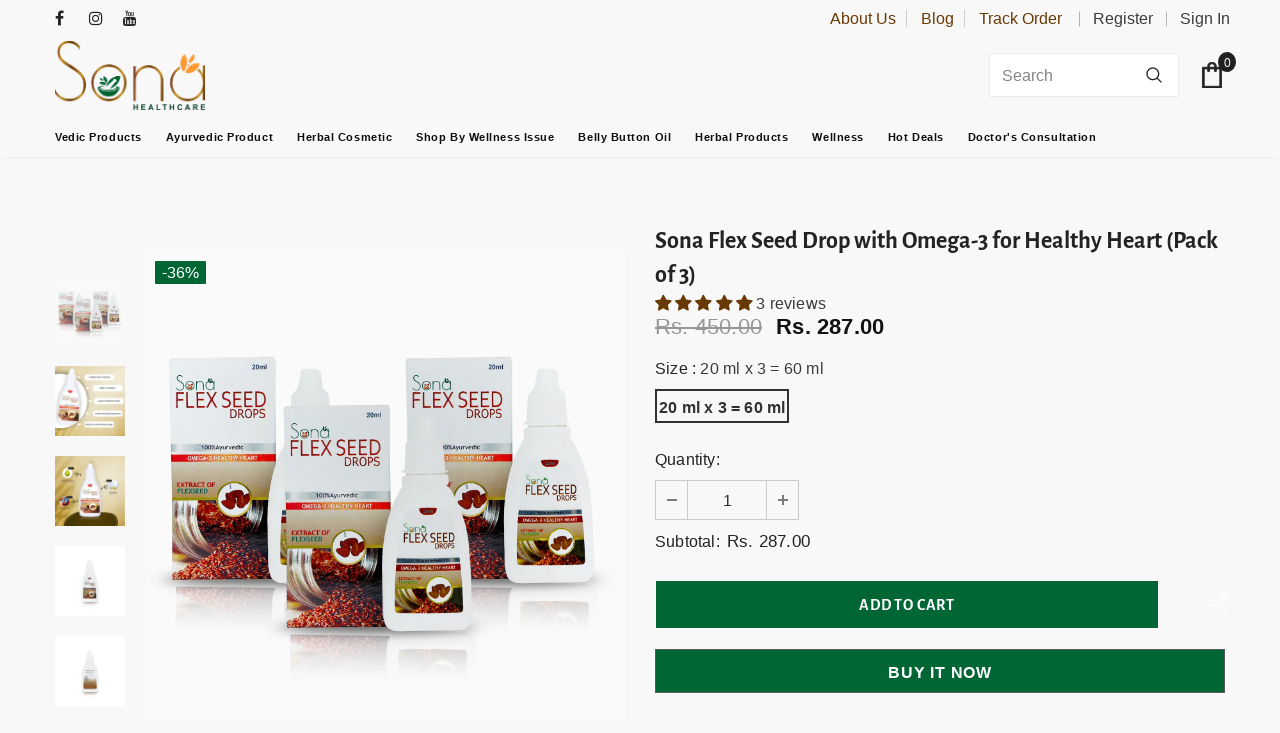

--- FILE ---
content_type: text/html; charset=utf-8
request_url: https://sonahealthcare.com/products/copy-of-sona-flex-seed-drop-omega-3-for-healthy-heart-pack-of-2
body_size: 49642
content:
  <!doctype html>
<!--[if lt IE 7]><html class="no-js lt-ie9 lt-ie8 lt-ie7" lang="en"> <![endif]-->
<!--[if IE 7]><html class="no-js lt-ie9 lt-ie8" lang="en"> <![endif]-->
<!--[if IE 8]><html class="no-js lt-ie9" lang="en"> <![endif]-->
<!--[if IE 9 ]><html class="ie9 no-js"> <![endif]-->
<!--[if (gt IE 9)|!(IE)]><!--> <html class="no-js"> <!--<![endif]-->
<head>
 
<!-- Google Tag Manager -->
<script>(function(w,d,s,l,i){w[l]=w[l]||[];w[l].push({'gtm.start':
new Date().getTime(),event:'gtm.js'});var f=d.getElementsByTagName(s)[0],
j=d.createElement(s),dl=l!='dataLayer'?'&l='+l:'';j.async=true;j.src=
'https://www.googletagmanager.com/gtm.js?id='+i+dl;f.parentNode.insertBefore(j,f);
})(window,document,'script','dataLayer','GTM-KVB6H92');</script>
<!-- Global site tag (gtag.js) - Google Ads: 326037974 -->
<script async src="https://www.googletagmanager.com/gtag/js?id=AW-326037974"></script>
<script>
  window.dataLayer = window.dataLayer || [];
  function gtag(){dataLayer.push(arguments);}
  gtag('js', new Date());

  gtag('config', 'AW-326037974');
</script>
  <!-- Basic page needs ================================================== -->
  <meta charset="utf-8">
  <meta http-equiv="X-UA-Compatible" content="IE=edge,chrome=1">
	
  <!-- Title and description ================================================== -->
  <title>
  Sona Flex Seed Drop with Omega-3 for Healthy Heart (Pack of 3) &ndash; SonaHealthCare
  </title>
  <meta name="geo.region" content="IN-GJ" />
  <meta name="geo.placename" content="Bhilad" />
  <meta name="geo.position" content="20.282902;72.87219" />
  <meta name="ICBM" content="20.282902, 72.87219" />
  
  <meta name="description" content="  About this Product Flax seeds are one of the world’s renowned superfoods. They are an excellent source of Omega-3 fats for vegetarians and are also rich in alpha-linolenic acid (ALA). ALA is one of the two essential fatty acids that we must obtain from our diet, as our body does not produce them. ALA helps prevent ch">
  

  <!-- Product meta ================================================== -->
  


  <meta property="og:type" content="product">
  <meta property="og:title" content="Sona Flex Seed Drop with Omega-3 for Healthy Heart (Pack of 3)">
  
  <meta property="og:image" content="http://sonahealthcare.com/cdn/shop/products/Flexseeddrop_a621f2f8-29f3-45d3-a230-516d02166e37_grande.jpg?v=1672679880">
  <meta property="og:image:secure_url" content="https://sonahealthcare.com/cdn/shop/products/Flexseeddrop_a621f2f8-29f3-45d3-a230-516d02166e37_grande.jpg?v=1672679880">
  
  <meta property="og:image" content="http://sonahealthcare.com/cdn/shop/products/Flexseed_benefits_1500px_d3113fbb-93d5-4d65-8d35-c38d2280fb86_grande.jpg?v=1672679880">
  <meta property="og:image:secure_url" content="https://sonahealthcare.com/cdn/shop/products/Flexseed_benefits_1500px_d3113fbb-93d5-4d65-8d35-c38d2280fb86_grande.jpg?v=1672679880">
  
  <meta property="og:image" content="http://sonahealthcare.com/cdn/shop/products/Flexseed_howtouse_1500px_065e64d8-42df-48da-987a-fbc587f0499a_grande.jpg?v=1672679880">
  <meta property="og:image:secure_url" content="https://sonahealthcare.com/cdn/shop/products/Flexseed_howtouse_1500px_065e64d8-42df-48da-987a-fbc587f0499a_grande.jpg?v=1672679880">
  
  <meta property="og:price:amount" content="287.00">
  <meta property="og:price:currency" content="INR">


  <meta property="og:description" content="  About this Product Flax seeds are one of the world’s renowned superfoods. They are an excellent source of Omega-3 fats for vegetarians and are also rich in alpha-linolenic acid (ALA). ALA is one of the two essential fatty acids that we must obtain from our diet, as our body does not produce them. ALA helps prevent ch">


  <meta property="og:url" content="https://sonahealthcare.com/products/copy-of-sona-flex-seed-drop-omega-3-for-healthy-heart-pack-of-2">
  <meta property="og:site_name" content="SonaHealthCare">
  <!-- /snippets/twitter-card.liquid -->





  <meta name="twitter:card" content="product">
  <meta name="twitter:title" content="Sona Flex Seed Drop with Omega-3 for Healthy Heart (Pack of 3)">
  <meta name="twitter:description" content="



 
About this Product
Flax seeds are one of the world’s renowned superfoods. They are an excellent source of Omega-3 fats for vegetarians and are also rich in alpha-linolenic acid (ALA). ALA is one of the two essential fatty acids that we must obtain from our diet, as our body does not produce them. ALA helps prevent cholesterol deposits in blood cells, reduces inflammation in the arteries, and may inhibit tumor growth. It also lowers the risk of stroke. Additionally, flax seeds aid in weight control by reducing hunger and overall appetite.">
  <meta name="twitter:image" content="https://sonahealthcare.com/cdn/shop/products/Flexseeddrop_a621f2f8-29f3-45d3-a230-516d02166e37_medium.jpg?v=1672679880">
  <meta name="twitter:image:width" content="240">
  <meta name="twitter:image:height" content="240">
  <meta name="twitter:label1" content="Price">
  <meta name="twitter:data1" content="Rs. 287.00 INR">
  
  <meta name="twitter:label2" content="Brand">
  <meta name="twitter:data2" content="sonahealthcare">
  



  <!-- Helpers ================================================== -->
  <link rel="canonical" href="https://sonahealthcare.com/products/copy-of-sona-flex-seed-drop-omega-3-for-healthy-heart-pack-of-2">
  <link canonical-shop-url="https://sonahealthcare.com/">
  <meta name="viewport" content="width=device-width,initial-scale=1">
  <link rel="preload" href="//sonahealthcare.com/cdn/shop/t/2/assets/vendor.min.css?v=72559489221033970801640846790" as="style">
  <link rel="preload" href="//sonahealthcare.com/cdn/shop/t/2/assets/theme-styles.css?v=73834685658584109611657881343" as="style">
  <link rel="preload" href="//sonahealthcare.com/cdn/shop/t/2/assets/theme-styles-responsive.css?v=177312545728006218281657881369" as="style">
  <link rel="preload" href="//sonahealthcare.com/cdn/shop/t/2/assets/theme-settings.css?v=155435121856597926461738837320" as="style">
  <link rel="preload" href="//sonahealthcare.com/cdn/shop/t/2/assets/header-05.css?v=24831908534956197621640846772" as="style">
  <link rel="preload" href="//sonahealthcare.com/cdn/shop/t/2/assets/header-06.css?v=39403790197983613701640846773" as="style">
  <link rel="preload" href="//sonahealthcare.com/cdn/shop/t/2/assets/header-07.css?v=5044041778453947771640846773" as="style">
  <link rel="preload" href="//sonahealthcare.com/cdn/shop/t/2/assets/header-08.css?v=32205214482966257211640846773" as="style">
  <link rel="preload" href="//sonahealthcare.com/cdn/shop/t/2/assets/footer-06.css?v=132629616272968652451640846765" as="style">
  <link rel="preload" href="//sonahealthcare.com/cdn/shop/t/2/assets/footer-07.css?v=90865872129427641541640846765" as="style">
  <link rel="preload" href="//sonahealthcare.com/cdn/shop/t/2/assets/footer-08.css?v=17161311055609253561640846766" as="style">
  <link rel="preload" href="//sonahealthcare.com/cdn/shop/t/2/assets/footer-09.css?v=31723816694365087181640846766" as="style">
  <link rel="preload" href="//sonahealthcare.com/cdn/shop/t/2/assets/product-skin.css?v=24403049288534659231643711486" as="style">
  <link rel="preload" href="//sonahealthcare.com/cdn/shop/t/2/assets/layout_style_1170.css?v=2921510718573639591640846780" as="style">
  <link rel="preload" href="//sonahealthcare.com/cdn/shop/t/2/assets/layout_style_fullwidth.css?v=139908533630461757151640846780" as="style">
  <link rel="preload" href="//sonahealthcare.com/cdn/shop/t/2/assets/layout_style_flower.css?v=46301794337413993831640846780" as="style">
  <link rel="preload" href="//sonahealthcare.com/cdn/shop/t/2/assets/layout_style_suppermarket.css?v=46640352603034677401640846781" as="style">
  <link rel="preload" href="//sonahealthcare.com/cdn/shop/t/2/assets/layout_style_surfup.css?v=161794798811255985891640846781" as="style">
  <link rel="preload" href="//sonahealthcare.com/cdn/shop/t/2/assets/product-supermarket.css?v=24320306228007729351640846783" as="style">
  <link rel="preload" href="//sonahealthcare.com/cdn/shop/t/2/assets/jquery.min.js?v=56888366816115934351640846779" as="script">

  <!-- Favicon -->
  
  <link rel="shortcut icon" href="//sonahealthcare.com/cdn/shop/files/Sona_logo___Web_favicon_32x32.png?v=1724226828" type="image/png">
  
  
  <!-- Styles -->
  <style>
    

          
          
          
          

          @font-face { font-display: swap;
  font-family: "Alegreya Sans";
  font-weight: 400;
  font-style: normal;
  src: url("//sonahealthcare.com/cdn/fonts/alegreya_sans/alegreyasans_n4.e332e76eefe545db0f9180cd382ce06e2f88055f.woff2") format("woff2"),
       url("//sonahealthcare.com/cdn/fonts/alegreya_sans/alegreyasans_n4.2f538e6a7581234d2f67054a40fbfd36d80c2e56.woff") format("woff");
}

          @font-face { font-display: swap;
  font-family: "Alegreya Sans";
  font-weight: 500;
  font-style: normal;
  src: url("//sonahealthcare.com/cdn/fonts/alegreya_sans/alegreyasans_n5.f0aec68ae52856bf4ae850bccaee669f9534ca16.woff2") format("woff2"),
       url("//sonahealthcare.com/cdn/fonts/alegreya_sans/alegreyasans_n5.091e8b3cf84229df0381e54d853b071df25a649f.woff") format("woff");
}

          
          @font-face { font-display: swap;
  font-family: "Alegreya Sans";
  font-weight: 700;
  font-style: normal;
  src: url("//sonahealthcare.com/cdn/fonts/alegreya_sans/alegreyasans_n7.3d9476fb0ebeda6ade9688d66cdb9524e329b866.woff2") format("woff2"),
       url("//sonahealthcare.com/cdn/fonts/alegreya_sans/alegreyasans_n7.f29cc7ebdc42d1112e7f77e7b4655fa02c985111.woff") format("woff");
}

			    

          
@import url('https://fonts.googleapis.com/css?family=Jost:300,300i,400,400i,500,500i,600,600i,700,700i,800,800i&display=swap');
			        
          
    
    :root {
      --font_size: 16px;
      --font_size_minus1: 15px;
      --font_size_minus2: 14px;
      --font_size_minus3: 13px;
      --font_size_minus4: 12px;
      --font_size_plus1: 17px;
      --font_size_plus2: 18px;
      --font_size_plus3: 19px;
      --font_size_plus4: 20px;
      --font_size_plus5: 21px;
      --font_size_plus6: 22px;
      --font_size_plus7: 23px;
      --font_size_plus8: 24px;
      --font_size_plus9: 25px;
      --font_size_plus10: 26px;
      --font_size_plus11: 27px;
      --font_size_plus12: 28px;
      --font_size_plus13: 29px;
      --font_size_plus14: 30px;
      --font_size_plus16: 32px;
      --font_size_plus18: 34px;
      --font_size_plus21: 37px;
      --font_size_plus22: 38px;
      --font_size_plus23: 39px;
      --font_size_plus24: 40px;
      --font_size_plus29: 45px;
      --font_size_plus33: 49px;

	  --fonts_name: Jost;
	  --fonts_name_2: "Alegreya Sans",sans-serif;

      /* Color */
      --body_bg: #f8f8f8;
      --body_color: #3c3c3c;
      --link_color: #693903;
      --link_color_hover: #232323;

      /* Breadcrumb */
      --breadcrumb_color : #999999;
      --breadcrumb_text_transform : capitalize;

      /* Header and Title */
      --page_title_font_size: 20px;
      --page_title_font_size_minus4: 16px;
      --page_title_font_size_plus5: 25px;
      --page_title_color: #232323;
      --page_title_text_align : left;

      /* Product  */
      --product_text_transform : none;
      --product_name_text_align : center;
      --color_title_pr: #232323;
      --color_title_pr_hover: #232323;
      --color_vendor : #232323;
      --sale_text : #fff;
      --bg_sale : #006633;
      --custom_label_text : #fff;
      --custom_label_bg : #323232;
      --bundle_label_text : #fff;
      --bundle_label_bg : #232323;
      --new_label_text : #323232;
      --new_label_bg : #fff;
      --new_label_border : #f6f6f6;
      --sold_out_text : #fff;
      --bg_sold_out : #c1c1c1;
      --color_price: #232323;
      --color_price_sale: #121211;
      --color_compare_price: #969696;
      --color_compare_product: #fff;
      
        --color_quick_view: #ffffff;
        --bg_quick_view: #000000;
      
      --color_wishlist: #232323;
      --bg_wishlist: #ffe5e5;
      --bg_wishlist_active: #ffe5e5;


      /* Button 1 */
      --background_1: #006633;
      --color_1 : #ffffff;
      --border_1 : #000000;

      /* Button 2 */
      --background_2: #006633;
      --color_2 : #ffffff;
      --border_2 : #ffffff;

      /* Button 3 */
      --background_3: #006633;
      --color_3 : #ffffff;
      --border_3 : #ffffff;

      /* Button Add To Cart */
      --color_add_to_cart : #fff;
      --border_add_to_cart : #ffffff;
      --background_add_to_cart : #006633;

      --color_add_to_cart_hover : #ffffff;
      --border_add_to_cart_hover : #693903;
      --background_add_to_cart_hover : #693903;


      /* Button */
      
        --button_font_family: "Alegreya Sans",sans-serif;
      
      --button_font_size: px;
      --button_font_weight: ;
      --button_border_radius: px;
      --button_border_width: px;
      --button_border_style: ;
      --button_text_align: ;
      --button_text_transform: ;
      --button_letter_spacing: ;
      --button_padding_top: px;
      --button_padding_bottom: px;
      --button_padding_left: px;
      --button_padding_right: px;

      

      /* Border Color */
      --border_widget_title : #e0e0e0;
      --border_color_1 : #ebebeb;
      --border_color_2: #e7e7e7;
      --border_page_title: #eaeaea;
      --border_input: #cbcbcb;
      --border_checkbox: #d0d0d0;
      --border_dropdown: #dadada;
      --border_bt_sidebar : #f6f6f6;
      --color_icon_drop: #6b6b6b;

      
          --color_ipt: #3c3c3c;
        

      
      --color_slick_arrow: #323232;
      --color_border_slick_arrow: #323232;
      --color_bg_slick_arrow: #ffffff;
      

      /*color Mobile*/

      --color_menu_mb: #232323;
      --color_menu_level3: #3c3c3c;

      /* Mixin ================= */
      
  		  
  			    --font_size_btn: var(--font_size);
            --padding_btn: 12px 15px 12px; 

 		    
          --padding_btn_bundle: 10px 15px 8px 15px;
          --padding_btn_qv_add_to_cart: 12px 15px 10px;
          --letter_spacing_btn: .05em;
      

      
      
          --color-price-box: var(--color_compare_price);
      

      --color_review: #b70000;
      --color_review_empty: #b70000;

      --border-product-image: #e6e6e6;

      
      --border-radius-17: 0;
      --border-radius-50: 0;
      
    }
</style>
  <link href="//sonahealthcare.com/cdn/shop/t/2/assets/vendor.min.css?v=72559489221033970801640846790" rel="stylesheet" type="text/css" media="all" />
<link href="//sonahealthcare.com/cdn/shop/t/2/assets/theme-styles.css?v=73834685658584109611657881343" rel="stylesheet" type="text/css" media="all" />
<link href="//sonahealthcare.com/cdn/shop/t/2/assets/theme-styles-responsive.css?v=177312545728006218281657881369" rel="stylesheet" type="text/css" media="all" />
<link href="//sonahealthcare.com/cdn/shop/t/2/assets/theme-settings.css?v=155435121856597926461738837320" rel="stylesheet" type="text/css" media="all" />




































  
   <!-- Scripts -->
  <script src="//sonahealthcare.com/cdn/shop/t/2/assets/jquery.min.js?v=56888366816115934351640846779" type="text/javascript"></script>
<script src="//sonahealthcare.com/cdn/shop/t/2/assets/jquery-cookie.min.js?v=72365755745404048181640846777" type="text/javascript"></script>
<script src="//sonahealthcare.com/cdn/shop/t/2/assets/lazysizes.min.js?v=84414966064882348651640846781" type="text/javascript"></script>

<script>
  	window.lazySizesConfig = window.lazySizesConfig || {};
    lazySizesConfig.loadMode = 1;
    window.lazySizesConfig.init = false;
    lazySizes.init();
  
    window.ajax_cart = "upsell";
    window.money_format = "<span class=money>Rs. {{amount}}</span>";//"<span class=money>Rs. {{amount}} INR</span>";
    window.shop_currency = "INR";
    window.show_multiple_currencies = false;
    window.use_color_swatch = true;
    window.color_swatch_style = "normal";
    window.enable_sidebar_multiple_choice = true;
    window.file_url = "//sonahealthcare.com/cdn/shop/files/?v=1427";
    window.asset_url = "";
    window.router = "";
    window.swatch_recently = "color";
    window.label_sale = "discount_sale";
    window.layout_style = "layout_style_1";
    window.product_style = "default";
    window.category_style = "default";
    window.layout_body = "default";
    
    window.inventory_text = {
        in_stock: "In stock",
        many_in_stock: "Many in stock",
        out_of_stock: "Out of stock",
        add_to_cart: "Add to cart",
        add_all_to_cart: "Add all to Cart",
        sold_out: "Sold Out",
        select_options : "Buy Now",
        unavailable: "Sold Out",
        view_all_collection: "View All",
        no_more_product: "No more product",
        show_options: "Show Variants",
        hide_options: "Hide Variants",
        adding : "Adding",
        thank_you : "Thank You",
        add_more : "Add More",
        cart_feedback : "Added",
        add_wishlist : "Add to Wish List",
        remove_wishlist : "Remove Wish List",
        add_wishlist_1 : "Add to wishlist",
        remove_wishlist_1 : "Remove wishlist",
        previous: "Prev",
        next: "Next",
      	pre_order : "Pre Order",
        hotStock: "Hurry up! only [inventory] left",
        view_more: "View All",
        view_less : "View Less",
        show_more: "Show More",
        show_less : "Show Less",
        days : "Days",
        hours : "Hours",
        mins : "Mins",
        secs : "Secs",

        customlabel: "Custom Label",
        newlabel: "New",
        salelabel: "Sale",
        soldoutlabel: "Sold Out",
        bundlelabel: "Bundle",

        message_compare : "You must select at least two products to compare!",
        message_iscart : "is added to your shopping cart.",

        add_compare : "Add to compare",
        remove_compare : "Remove compare",
        remove: "Remove",
        warning_quantity: "Maximum quantity",
    };
    window.multi_lang = false;
    window.infinity_scroll_feature = true;
    window.newsletter_popup = false;
    window.hidden_newsletter = false;
    window.option_ptoduct1 = "size";
    window.option_ptoduct2 = "color";
    window.option_ptoduct3 = "option 3"

    /* Free Shipping Message */
    window.free_shipping_color1 = "#F44336";  
    window.free_shipping_color2 = "#FF9800";
    window.free_shipping_color3 = "#69c69c";
    window.free_shipping_price = 800;
    window.free_shipping_text = {
        free_shipping_message_1: "You qualify for free shipping!",
        free_shipping_message_2:"Only",
        free_shipping_message_3: "away from",
        free_shipping_message_4: "free shipping",
        free_shipping_1: "Free",
        free_shipping_2: "TBD",
    }

</script>

  <!-- Header hook for plugins ================================ -->
  <script>window.performance && window.performance.mark && window.performance.mark('shopify.content_for_header.start');</script><meta name="google-site-verification" content="sijyJx6L64q1oZv67wu_YSeGAmibnmqO1tWlC6M487Y">
<meta name="google-site-verification" content="anlXDdu2wbwurPvMxt0nPZpNw-ZactESV7OG4inSJsA">
<meta id="shopify-digital-wallet" name="shopify-digital-wallet" content="/60861907131/digital_wallets/dialog">
<link rel="alternate" hreflang="x-default" href="https://sonahealthcare.com/products/copy-of-sona-flex-seed-drop-omega-3-for-healthy-heart-pack-of-2">
<link rel="alternate" hreflang="en" href="https://sonahealthcare.com/products/copy-of-sona-flex-seed-drop-omega-3-for-healthy-heart-pack-of-2">
<link rel="alternate" hreflang="ar-AE" href="https://sonahealthcare.com/ar-ae/products/copy-of-sona-flex-seed-drop-omega-3-for-healthy-heart-pack-of-2">
<link rel="alternate" hreflang="en-AE" href="https://sonahealthcare.com/en-ae/products/copy-of-sona-flex-seed-drop-omega-3-for-healthy-heart-pack-of-2">
<link rel="alternate" type="application/json+oembed" href="https://sonahealthcare.com/products/copy-of-sona-flex-seed-drop-omega-3-for-healthy-heart-pack-of-2.oembed">
<script async="async" src="/checkouts/internal/preloads.js?locale=en-IN"></script>
<script id="shopify-features" type="application/json">{"accessToken":"c263debe2b2e820156f0b909e532b742","betas":["rich-media-storefront-analytics"],"domain":"sonahealthcare.com","predictiveSearch":true,"shopId":60861907131,"locale":"en"}</script>
<script>var Shopify = Shopify || {};
Shopify.shop = "sonahealthcare.myshopify.com";
Shopify.locale = "en";
Shopify.currency = {"active":"INR","rate":"1.0"};
Shopify.country = "IN";
Shopify.theme = {"name":"Ella-5.0.2-sections-ready","id":128363528379,"schema_name":"Ella","schema_version":"4.5.0","theme_store_id":null,"role":"main"};
Shopify.theme.handle = "null";
Shopify.theme.style = {"id":null,"handle":null};
Shopify.cdnHost = "sonahealthcare.com/cdn";
Shopify.routes = Shopify.routes || {};
Shopify.routes.root = "/";</script>
<script type="module">!function(o){(o.Shopify=o.Shopify||{}).modules=!0}(window);</script>
<script>!function(o){function n(){var o=[];function n(){o.push(Array.prototype.slice.apply(arguments))}return n.q=o,n}var t=o.Shopify=o.Shopify||{};t.loadFeatures=n(),t.autoloadFeatures=n()}(window);</script>
<script id="shop-js-analytics" type="application/json">{"pageType":"product"}</script>
<script defer="defer" async type="module" src="//sonahealthcare.com/cdn/shopifycloud/shop-js/modules/v2/client.init-shop-cart-sync_BN7fPSNr.en.esm.js"></script>
<script defer="defer" async type="module" src="//sonahealthcare.com/cdn/shopifycloud/shop-js/modules/v2/chunk.common_Cbph3Kss.esm.js"></script>
<script defer="defer" async type="module" src="//sonahealthcare.com/cdn/shopifycloud/shop-js/modules/v2/chunk.modal_DKumMAJ1.esm.js"></script>
<script type="module">
  await import("//sonahealthcare.com/cdn/shopifycloud/shop-js/modules/v2/client.init-shop-cart-sync_BN7fPSNr.en.esm.js");
await import("//sonahealthcare.com/cdn/shopifycloud/shop-js/modules/v2/chunk.common_Cbph3Kss.esm.js");
await import("//sonahealthcare.com/cdn/shopifycloud/shop-js/modules/v2/chunk.modal_DKumMAJ1.esm.js");

  window.Shopify.SignInWithShop?.initShopCartSync?.({"fedCMEnabled":true,"windoidEnabled":true});

</script>
<script>(function() {
  var isLoaded = false;
  function asyncLoad() {
    if (isLoaded) return;
    isLoaded = true;
    var urls = ["https:\/\/instafeed.nfcube.com\/cdn\/5ea07a17ac5d5394e23f3822175beea4.js?shop=sonahealthcare.myshopify.com","https:\/\/assets1.adroll.com\/shopify\/latest\/j\/shopify_rolling_bootstrap_v2.js?adroll_adv_id=HCQSIKDRXJG6FGTMAWQLF5\u0026adroll_pix_id=AAKLV3272ZEBRFIODHZWXD\u0026shop=sonahealthcare.myshopify.com","\/\/cdn.shopify.com\/proxy\/9e77f2e4bd96f6b1d65af363c4c608bb79861b3bf9f2a6d7b693b52027657103\/storage.googleapis.com\/adnabu-shopify\/online-store\/714632dba4c04d87bc5196d61743402154.min.js?shop=sonahealthcare.myshopify.com\u0026sp-cache-control=cHVibGljLCBtYXgtYWdlPTkwMA"];
    for (var i = 0; i < urls.length; i++) {
      var s = document.createElement('script');
      s.type = 'text/javascript';
      s.async = true;
      s.src = urls[i];
      var x = document.getElementsByTagName('script')[0];
      x.parentNode.insertBefore(s, x);
    }
  };
  if(window.attachEvent) {
    window.attachEvent('onload', asyncLoad);
  } else {
    window.addEventListener('load', asyncLoad, false);
  }
})();</script>
<script id="__st">var __st={"a":60861907131,"offset":19800,"reqid":"bd0f1c3e-b220-415f-a323-e2ef0924947b-1769900665","pageurl":"sonahealthcare.com\/products\/copy-of-sona-flex-seed-drop-omega-3-for-healthy-heart-pack-of-2","u":"e2effe741340","p":"product","rtyp":"product","rid":7769914572987};</script>
<script>window.ShopifyPaypalV4VisibilityTracking = true;</script>
<script id="captcha-bootstrap">!function(){'use strict';const t='contact',e='account',n='new_comment',o=[[t,t],['blogs',n],['comments',n],[t,'customer']],c=[[e,'customer_login'],[e,'guest_login'],[e,'recover_customer_password'],[e,'create_customer']],r=t=>t.map((([t,e])=>`form[action*='/${t}']:not([data-nocaptcha='true']) input[name='form_type'][value='${e}']`)).join(','),a=t=>()=>t?[...document.querySelectorAll(t)].map((t=>t.form)):[];function s(){const t=[...o],e=r(t);return a(e)}const i='password',u='form_key',d=['recaptcha-v3-token','g-recaptcha-response','h-captcha-response',i],f=()=>{try{return window.sessionStorage}catch{return}},m='__shopify_v',_=t=>t.elements[u];function p(t,e,n=!1){try{const o=window.sessionStorage,c=JSON.parse(o.getItem(e)),{data:r}=function(t){const{data:e,action:n}=t;return t[m]||n?{data:e,action:n}:{data:t,action:n}}(c);for(const[e,n]of Object.entries(r))t.elements[e]&&(t.elements[e].value=n);n&&o.removeItem(e)}catch(o){console.error('form repopulation failed',{error:o})}}const l='form_type',E='cptcha';function T(t){t.dataset[E]=!0}const w=window,h=w.document,L='Shopify',v='ce_forms',y='captcha';let A=!1;((t,e)=>{const n=(g='f06e6c50-85a8-45c8-87d0-21a2b65856fe',I='https://cdn.shopify.com/shopifycloud/storefront-forms-hcaptcha/ce_storefront_forms_captcha_hcaptcha.v1.5.2.iife.js',D={infoText:'Protected by hCaptcha',privacyText:'Privacy',termsText:'Terms'},(t,e,n)=>{const o=w[L][v],c=o.bindForm;if(c)return c(t,g,e,D).then(n);var r;o.q.push([[t,g,e,D],n]),r=I,A||(h.body.append(Object.assign(h.createElement('script'),{id:'captcha-provider',async:!0,src:r})),A=!0)});var g,I,D;w[L]=w[L]||{},w[L][v]=w[L][v]||{},w[L][v].q=[],w[L][y]=w[L][y]||{},w[L][y].protect=function(t,e){n(t,void 0,e),T(t)},Object.freeze(w[L][y]),function(t,e,n,w,h,L){const[v,y,A,g]=function(t,e,n){const i=e?o:[],u=t?c:[],d=[...i,...u],f=r(d),m=r(i),_=r(d.filter((([t,e])=>n.includes(e))));return[a(f),a(m),a(_),s()]}(w,h,L),I=t=>{const e=t.target;return e instanceof HTMLFormElement?e:e&&e.form},D=t=>v().includes(t);t.addEventListener('submit',(t=>{const e=I(t);if(!e)return;const n=D(e)&&!e.dataset.hcaptchaBound&&!e.dataset.recaptchaBound,o=_(e),c=g().includes(e)&&(!o||!o.value);(n||c)&&t.preventDefault(),c&&!n&&(function(t){try{if(!f())return;!function(t){const e=f();if(!e)return;const n=_(t);if(!n)return;const o=n.value;o&&e.removeItem(o)}(t);const e=Array.from(Array(32),(()=>Math.random().toString(36)[2])).join('');!function(t,e){_(t)||t.append(Object.assign(document.createElement('input'),{type:'hidden',name:u})),t.elements[u].value=e}(t,e),function(t,e){const n=f();if(!n)return;const o=[...t.querySelectorAll(`input[type='${i}']`)].map((({name:t})=>t)),c=[...d,...o],r={};for(const[a,s]of new FormData(t).entries())c.includes(a)||(r[a]=s);n.setItem(e,JSON.stringify({[m]:1,action:t.action,data:r}))}(t,e)}catch(e){console.error('failed to persist form',e)}}(e),e.submit())}));const S=(t,e)=>{t&&!t.dataset[E]&&(n(t,e.some((e=>e===t))),T(t))};for(const o of['focusin','change'])t.addEventListener(o,(t=>{const e=I(t);D(e)&&S(e,y())}));const B=e.get('form_key'),M=e.get(l),P=B&&M;t.addEventListener('DOMContentLoaded',(()=>{const t=y();if(P)for(const e of t)e.elements[l].value===M&&p(e,B);[...new Set([...A(),...v().filter((t=>'true'===t.dataset.shopifyCaptcha))])].forEach((e=>S(e,t)))}))}(h,new URLSearchParams(w.location.search),n,t,e,['guest_login'])})(!0,!0)}();</script>
<script integrity="sha256-4kQ18oKyAcykRKYeNunJcIwy7WH5gtpwJnB7kiuLZ1E=" data-source-attribution="shopify.loadfeatures" defer="defer" src="//sonahealthcare.com/cdn/shopifycloud/storefront/assets/storefront/load_feature-a0a9edcb.js" crossorigin="anonymous"></script>
<script data-source-attribution="shopify.dynamic_checkout.dynamic.init">var Shopify=Shopify||{};Shopify.PaymentButton=Shopify.PaymentButton||{isStorefrontPortableWallets:!0,init:function(){window.Shopify.PaymentButton.init=function(){};var t=document.createElement("script");t.src="https://sonahealthcare.com/cdn/shopifycloud/portable-wallets/latest/portable-wallets.en.js",t.type="module",document.head.appendChild(t)}};
</script>
<script data-source-attribution="shopify.dynamic_checkout.buyer_consent">
  function portableWalletsHideBuyerConsent(e){var t=document.getElementById("shopify-buyer-consent"),n=document.getElementById("shopify-subscription-policy-button");t&&n&&(t.classList.add("hidden"),t.setAttribute("aria-hidden","true"),n.removeEventListener("click",e))}function portableWalletsShowBuyerConsent(e){var t=document.getElementById("shopify-buyer-consent"),n=document.getElementById("shopify-subscription-policy-button");t&&n&&(t.classList.remove("hidden"),t.removeAttribute("aria-hidden"),n.addEventListener("click",e))}window.Shopify?.PaymentButton&&(window.Shopify.PaymentButton.hideBuyerConsent=portableWalletsHideBuyerConsent,window.Shopify.PaymentButton.showBuyerConsent=portableWalletsShowBuyerConsent);
</script>
<script>
  function portableWalletsCleanup(e){e&&e.src&&console.error("Failed to load portable wallets script "+e.src);var t=document.querySelectorAll("shopify-accelerated-checkout .shopify-payment-button__skeleton, shopify-accelerated-checkout-cart .wallet-cart-button__skeleton"),e=document.getElementById("shopify-buyer-consent");for(let e=0;e<t.length;e++)t[e].remove();e&&e.remove()}function portableWalletsNotLoadedAsModule(e){e instanceof ErrorEvent&&"string"==typeof e.message&&e.message.includes("import.meta")&&"string"==typeof e.filename&&e.filename.includes("portable-wallets")&&(window.removeEventListener("error",portableWalletsNotLoadedAsModule),window.Shopify.PaymentButton.failedToLoad=e,"loading"===document.readyState?document.addEventListener("DOMContentLoaded",window.Shopify.PaymentButton.init):window.Shopify.PaymentButton.init())}window.addEventListener("error",portableWalletsNotLoadedAsModule);
</script>

<script type="module" src="https://sonahealthcare.com/cdn/shopifycloud/portable-wallets/latest/portable-wallets.en.js" onError="portableWalletsCleanup(this)" crossorigin="anonymous"></script>
<script nomodule>
  document.addEventListener("DOMContentLoaded", portableWalletsCleanup);
</script>

<link id="shopify-accelerated-checkout-styles" rel="stylesheet" media="screen" href="https://sonahealthcare.com/cdn/shopifycloud/portable-wallets/latest/accelerated-checkout-backwards-compat.css" crossorigin="anonymous">
<style id="shopify-accelerated-checkout-cart">
        #shopify-buyer-consent {
  margin-top: 1em;
  display: inline-block;
  width: 100%;
}

#shopify-buyer-consent.hidden {
  display: none;
}

#shopify-subscription-policy-button {
  background: none;
  border: none;
  padding: 0;
  text-decoration: underline;
  font-size: inherit;
  cursor: pointer;
}

#shopify-subscription-policy-button::before {
  box-shadow: none;
}

      </style>

<script>window.performance && window.performance.mark && window.performance.mark('shopify.content_for_header.end');</script>

  <!--[if lt IE 9]>
  <script src="//html5shiv.googlecode.com/svn/trunk/html5.js" type="text/javascript"></script>
  <![endif]-->

  
  
  

  <script>

    Shopify.productOptionsMap = {};
    Shopify.quickViewOptionsMap = {};

    Shopify.updateOptionsInSelector = function(selectorIndex, wrapperSlt) {
        Shopify.optionsMap = wrapperSlt === '.product' ? Shopify.productOptionsMap : Shopify.quickViewOptionsMap;

        switch (selectorIndex) {
            case 0:
                var key = 'root';
                var selector = $(wrapperSlt + ' .single-option-selector:eq(0)');
                break;
            case 1:
                var key = $(wrapperSlt + ' .single-option-selector:eq(0)').val();
                var selector = $(wrapperSlt + ' .single-option-selector:eq(1)');
                break;
            case 2:
                var key = $(wrapperSlt + ' .single-option-selector:eq(0)').val();
                key += ' / ' + $(wrapperSlt + ' .single-option-selector:eq(1)').val();
                var selector = $(wrapperSlt + ' .single-option-selector:eq(2)');
        }

        var initialValue = selector.val();
        selector.empty();

        var availableOptions = Shopify.optionsMap[key];

        if (availableOptions && availableOptions.length) {
            for (var i = 0; i < availableOptions.length; i++) {
                var option = availableOptions[i].replace('-sold-out','');
                var newOption = $('<option></option>').val(option).html(option);

                selector.append(newOption);
            }

            $(wrapperSlt + ' .swatch[data-option-index="' + selectorIndex + '"] .swatch-element').each(function() {
                // debugger;
                if ($.inArray($(this).attr('data-value'), availableOptions) !== -1) {
                    $(this).addClass('available').removeClass('soldout').find(':radio').prop('disabled',false).prop('checked',true);
                }
                else {
                    if ($.inArray($(this).attr('data-value') + '-sold-out', availableOptions) !== -1) {
                        $(this).addClass('available').addClass('soldout').find(':radio').prop('disabled',false).prop('checked',true);
                    } else {
                        $(this).removeClass('available').addClass('soldout').find(':radio').prop('disabled',true).prop('checked',false);
                    }
                    
                }
            });

            if ($.inArray(initialValue, availableOptions) !== -1) {
                selector.val(initialValue);
            }

            selector.trigger('change');
        };
    };

    Shopify.linkOptionSelectors = function(product, wrapperSlt, check) {
        // Building our mapping object.
        Shopify.optionsMap = wrapperSlt === '.product' ? Shopify.productOptionsMap : Shopify.quickViewOptionsMap;
        var arr_1= [],
            arr_2= [],
            arr_3= [];

        Shopify.optionsMap['root'] == [];
        for (var i = 0; i < product.variants.length; i++) {
            var variant = product.variants[i];
            if (variant) {
                var key1 = variant.option1;
                var key2 = variant.option1 + ' / ' + variant.option2;
                Shopify.optionsMap[key1] = [];
                Shopify.optionsMap[key2] = [];
            }
        }
        for (var i = 0; i < product.variants.length; i++) {
            var variant = product.variants[i];
            if (variant) {
                if (window.use_color_swatch) {
                    if (variant.available) {
                        // Gathering values for the 1st drop-down.
                        Shopify.optionsMap['root'] = Shopify.optionsMap['root'] || [];

                        // if ($.inArray(variant.option1 + '-sold-out', Shopify.optionsMap['root']) !== -1) {
                        //     Shopify.optionsMap['root'].pop();
                        // } 

                        arr_1.push(variant.option1);
                        arr_1 = $.unique(arr_1);

                        Shopify.optionsMap['root'].push(variant.option1);

                        Shopify.optionsMap['root'] = Shopify.uniq(Shopify.optionsMap['root']);

                        // Gathering values for the 2nd drop-down.
                        if (product.options.length > 1) {
                        var key = variant.option1;
                            Shopify.optionsMap[key] = Shopify.optionsMap[key] || [];
                            // if ($.inArray(variant.option2 + '-sold-out', Shopify.optionsMap[key]) !== -1) {
                            //     Shopify.optionsMap[key].pop();
                            // } 
                            Shopify.optionsMap[key].push(variant.option2);
                            if ($.inArray(variant.option2, arr_2) === -1) {
                                arr_2.push(variant.option2);
                                arr_2 = $.unique(arr_2);
                            }
                            Shopify.optionsMap[key] = Shopify.uniq(Shopify.optionsMap[key]);
                        }

                        // Gathering values for the 3rd drop-down.
                        if (product.options.length === 3) {
                            var key = variant.option1 + ' / ' + variant.option2;
                            Shopify.optionsMap[key] = Shopify.optionsMap[key] || [];
                            Shopify.optionsMap[key].push(variant.option3);

                            if ($.inArray(variant.option3, arr_3) === -1) {
                                arr_3.push(variant.option3);
                                arr_3 = $.unique(arr_3);
                            }
                            
                            Shopify.optionsMap[key] = Shopify.uniq(Shopify.optionsMap[key]);
                        }
                    } else {
                        // Gathering values for the 1st drop-down.
                        Shopify.optionsMap['root'] = Shopify.optionsMap['root'] || [];
                        if ($.inArray(variant.option1, arr_1) === -1) {
                            Shopify.optionsMap['root'].push(variant.option1 + '-sold-out');
                        }
                        
                        Shopify.optionsMap['root'] = Shopify.uniq(Shopify.optionsMap['root']);

                        // Gathering values for the 2nd drop-down.
                        if (product.options.length > 1) {
                            var key = variant.option1;
                            Shopify.optionsMap[key] = Shopify.optionsMap[key] || [];
                            // Shopify.optionsMap[key].push(variant.option2);

                            // if ($.inArray(variant.option2, arr_2) === -1) {
                                Shopify.optionsMap[key].push(variant.option2 + '-sold-out');
                            // }
                            
                            Shopify.optionsMap[key] = Shopify.uniq(Shopify.optionsMap[key]);
                        }

                        // Gathering values for the 3rd drop-down.
                        if (product.options.length === 3) {
                            var key = variant.option1 + ' / ' + variant.option2;
                            Shopify.optionsMap[key] = Shopify.optionsMap[key] || [];
//                             if ($.inArray(variant.option3, arr_3) === -1) {
                                Shopify.optionsMap[key].push(variant.option3 + '-sold-out');
//                             }
                            Shopify.optionsMap[key] = Shopify.uniq(Shopify.optionsMap[key]);
                        }

                    }
                } else {
                    // Gathering values for the 1st drop-down.
                    if (check) {
                        if (variant.available) {
                            Shopify.optionsMap['root'] = Shopify.optionsMap['root'] || [];
                            Shopify.optionsMap['root'].push(variant.option1);
                            Shopify.optionsMap['root'] = Shopify.uniq(Shopify.optionsMap['root']);

                            // Gathering values for the 2nd drop-down.
                            if (product.options.length > 1) {
                            var key = variant.option1;
                                Shopify.optionsMap[key] = Shopify.optionsMap[key] || [];
                                Shopify.optionsMap[key].push(variant.option2);
                                Shopify.optionsMap[key] = Shopify.uniq(Shopify.optionsMap[key]);
                            }

                            // Gathering values for the 3rd drop-down.
                            if (product.options.length === 3) {
                                var key = variant.option1 + ' / ' + variant.option2;
                                Shopify.optionsMap[key] = Shopify.optionsMap[key] || [];
                                Shopify.optionsMap[key].push(variant.option3);
                                Shopify.optionsMap[key] = Shopify.uniq(Shopify.optionsMap[key]);
                            }
                        }
                    } else {
                        Shopify.optionsMap['root'] = Shopify.optionsMap['root'] || [];

                        Shopify.optionsMap['root'].push(variant.option1);
                        Shopify.optionsMap['root'] = Shopify.uniq(Shopify.optionsMap['root']);

                        // Gathering values for the 2nd drop-down.
                        if (product.options.length > 1) {
                        var key = variant.option1;
                            Shopify.optionsMap[key] = Shopify.optionsMap[key] || [];
                            Shopify.optionsMap[key].push(variant.option2);
                            Shopify.optionsMap[key] = Shopify.uniq(Shopify.optionsMap[key]);
                        }

                        // Gathering values for the 3rd drop-down.
                        if (product.options.length === 3) {
                            var key = variant.option1 + ' / ' + variant.option2;
                            Shopify.optionsMap[key] = Shopify.optionsMap[key] || [];
                            Shopify.optionsMap[key].push(variant.option3);
                            Shopify.optionsMap[key] = Shopify.uniq(Shopify.optionsMap[key]);
                        }
                    }
                    
                }
            }
        };

        // Update options right away.
        Shopify.updateOptionsInSelector(0, wrapperSlt);

        if (product.options.length > 1) Shopify.updateOptionsInSelector(1, wrapperSlt);
        if (product.options.length === 3) Shopify.updateOptionsInSelector(2, wrapperSlt);

        // When there is an update in the first dropdown.
        $(wrapperSlt + " .single-option-selector:eq(0)").change(function() {
            Shopify.updateOptionsInSelector(1, wrapperSlt);
            if (product.options.length === 3) Shopify.updateOptionsInSelector(2, wrapperSlt);
            return true;
        });

        // When there is an update in the second dropdown.
        $(wrapperSlt + " .single-option-selector:eq(1)").change(function() {
            if (product.options.length === 3) Shopify.updateOptionsInSelector(2, wrapperSlt);
            return true;
        });
    };
</script>
  
  <script nomodule src="https://unpkg.com/@google/model-viewer/dist/model-viewer-legacy.js"></script>
  

  
<!-- Start of Judge.me Core -->
<link rel="dns-prefetch" href="https://cdn.judge.me/">
<script data-cfasync='false' class='jdgm-settings-script'>window.jdgmSettings={"pagination":5,"disable_web_reviews":false,"badge_no_review_text":"No reviews","badge_n_reviews_text":"{{ n }} review/reviews","hide_badge_preview_if_no_reviews":true,"badge_hide_text":false,"enforce_center_preview_badge":false,"widget_title":"Customer Reviews","widget_open_form_text":"Write a review","widget_close_form_text":"Cancel review","widget_refresh_page_text":"Refresh page","widget_summary_text":"Based on {{ number_of_reviews }} review/reviews","widget_no_review_text":"Be the first to write a review","widget_name_field_text":"Display name","widget_verified_name_field_text":"Verified Name (public)","widget_name_placeholder_text":"Display name","widget_required_field_error_text":"This field is required.","widget_email_field_text":"Email address","widget_verified_email_field_text":"Verified Email (private, can not be edited)","widget_email_placeholder_text":"Your email address","widget_email_field_error_text":"Please enter a valid email address.","widget_rating_field_text":"Rating","widget_review_title_field_text":"Review Title","widget_review_title_placeholder_text":"Give your review a title","widget_review_body_field_text":"Review content","widget_review_body_placeholder_text":"Start writing here...","widget_pictures_field_text":"Picture/Video (optional)","widget_submit_review_text":"Submit Review","widget_submit_verified_review_text":"Submit Verified Review","widget_submit_success_msg_with_auto_publish":"Thank you! Please refresh the page in a few moments to see your review. You can remove or edit your review by logging into \u003ca href='https://judge.me/login' target='_blank' rel='nofollow noopener'\u003eJudge.me\u003c/a\u003e","widget_submit_success_msg_no_auto_publish":"Thank you! Your review will be published as soon as it is approved by the shop admin. You can remove or edit your review by logging into \u003ca href='https://judge.me/login' target='_blank' rel='nofollow noopener'\u003eJudge.me\u003c/a\u003e","widget_show_default_reviews_out_of_total_text":"Showing {{ n_reviews_shown }} out of {{ n_reviews }} reviews.","widget_show_all_link_text":"Show all","widget_show_less_link_text":"Show less","widget_author_said_text":"{{ reviewer_name }} said:","widget_days_text":"{{ n }} days ago","widget_weeks_text":"{{ n }} week/weeks ago","widget_months_text":"{{ n }} month/months ago","widget_years_text":"{{ n }} year/years ago","widget_yesterday_text":"Yesterday","widget_today_text":"Today","widget_replied_text":"\u003e\u003e {{ shop_name }} replied:","widget_read_more_text":"Read more","widget_reviewer_name_as_initial":"","widget_rating_filter_color":"#fbcd0a","widget_rating_filter_see_all_text":"See all reviews","widget_sorting_most_recent_text":"Most Recent","widget_sorting_highest_rating_text":"Highest Rating","widget_sorting_lowest_rating_text":"Lowest Rating","widget_sorting_with_pictures_text":"Only Pictures","widget_sorting_most_helpful_text":"Most Helpful","widget_open_question_form_text":"Ask a question","widget_reviews_subtab_text":"Reviews","widget_questions_subtab_text":"Questions","widget_question_label_text":"Question","widget_answer_label_text":"Answer","widget_question_placeholder_text":"Write your question here","widget_submit_question_text":"Submit Question","widget_question_submit_success_text":"Thank you for your question! We will notify you once it gets answered.","verified_badge_text":"Verified","verified_badge_bg_color":"","verified_badge_text_color":"","verified_badge_placement":"left-of-reviewer-name","widget_review_max_height":"","widget_hide_border":false,"widget_social_share":false,"widget_thumb":false,"widget_review_location_show":false,"widget_location_format":"","all_reviews_include_out_of_store_products":true,"all_reviews_out_of_store_text":"(out of store)","all_reviews_pagination":100,"all_reviews_product_name_prefix_text":"about","enable_review_pictures":true,"enable_question_anwser":false,"widget_theme":"default","review_date_format":"dd/mm/yyyy","default_sort_method":"most-recent","widget_product_reviews_subtab_text":"Product Reviews","widget_shop_reviews_subtab_text":"Shop Reviews","widget_other_products_reviews_text":"Reviews for other products","widget_store_reviews_subtab_text":"Store reviews","widget_no_store_reviews_text":"This store hasn't received any reviews yet","widget_web_restriction_product_reviews_text":"This product hasn't received any reviews yet","widget_no_items_text":"No items found","widget_show_more_text":"Show more","widget_write_a_store_review_text":"Write a Store Review","widget_other_languages_heading":"Reviews in Other Languages","widget_translate_review_text":"Translate review to {{ language }}","widget_translating_review_text":"Translating...","widget_show_original_translation_text":"Show original ({{ language }})","widget_translate_review_failed_text":"Review couldn't be translated.","widget_translate_review_retry_text":"Retry","widget_translate_review_try_again_later_text":"Try again later","show_product_url_for_grouped_product":false,"widget_sorting_pictures_first_text":"Pictures First","show_pictures_on_all_rev_page_mobile":false,"show_pictures_on_all_rev_page_desktop":false,"floating_tab_hide_mobile_install_preference":false,"floating_tab_button_name":"★ Reviews","floating_tab_title":"Let customers speak for us","floating_tab_button_color":"","floating_tab_button_background_color":"","floating_tab_url":"","floating_tab_url_enabled":false,"floating_tab_tab_style":"text","all_reviews_text_badge_text":"Customers rate us {{ shop.metafields.judgeme.all_reviews_rating | round: 1 }}/5 based on {{ shop.metafields.judgeme.all_reviews_count }} reviews.","all_reviews_text_badge_text_branded_style":"{{ shop.metafields.judgeme.all_reviews_rating | round: 1 }} out of 5 stars based on {{ shop.metafields.judgeme.all_reviews_count }} reviews","is_all_reviews_text_badge_a_link":false,"show_stars_for_all_reviews_text_badge":false,"all_reviews_text_badge_url":"","all_reviews_text_style":"text","all_reviews_text_color_style":"judgeme_brand_color","all_reviews_text_color":"#108474","all_reviews_text_show_jm_brand":true,"featured_carousel_show_header":true,"featured_carousel_title":"Let customers speak for us","testimonials_carousel_title":"Customers are saying","videos_carousel_title":"Real customer stories","cards_carousel_title":"Customers are saying","featured_carousel_count_text":"from {{ n }} reviews","featured_carousel_add_link_to_all_reviews_page":false,"featured_carousel_url":"","featured_carousel_show_images":true,"featured_carousel_autoslide_interval":5,"featured_carousel_arrows_on_the_sides":false,"featured_carousel_height":250,"featured_carousel_width":80,"featured_carousel_image_size":0,"featured_carousel_image_height":250,"featured_carousel_arrow_color":"#eeeeee","verified_count_badge_style":"vintage","verified_count_badge_orientation":"horizontal","verified_count_badge_color_style":"judgeme_brand_color","verified_count_badge_color":"#108474","is_verified_count_badge_a_link":false,"verified_count_badge_url":"","verified_count_badge_show_jm_brand":true,"widget_rating_preset_default":5,"widget_first_sub_tab":"product-reviews","widget_show_histogram":true,"widget_histogram_use_custom_color":false,"widget_pagination_use_custom_color":false,"widget_star_use_custom_color":false,"widget_verified_badge_use_custom_color":false,"widget_write_review_use_custom_color":false,"picture_reminder_submit_button":"Upload Pictures","enable_review_videos":true,"mute_video_by_default":true,"widget_sorting_videos_first_text":"Videos First","widget_review_pending_text":"Pending","featured_carousel_items_for_large_screen":3,"social_share_options_order":"Facebook,Twitter","remove_microdata_snippet":false,"disable_json_ld":false,"enable_json_ld_products":false,"preview_badge_show_question_text":false,"preview_badge_no_question_text":"No questions","preview_badge_n_question_text":"{{ number_of_questions }} question/questions","qa_badge_show_icon":false,"qa_badge_position":"same-row","remove_judgeme_branding":false,"widget_add_search_bar":false,"widget_search_bar_placeholder":"Search","widget_sorting_verified_only_text":"Verified only","featured_carousel_theme":"default","featured_carousel_show_rating":true,"featured_carousel_show_title":true,"featured_carousel_show_body":true,"featured_carousel_show_date":false,"featured_carousel_show_reviewer":true,"featured_carousel_show_product":false,"featured_carousel_header_background_color":"#108474","featured_carousel_header_text_color":"#ffffff","featured_carousel_name_product_separator":"reviewed","featured_carousel_full_star_background":"#108474","featured_carousel_empty_star_background":"#dadada","featured_carousel_vertical_theme_background":"#f9fafb","featured_carousel_verified_badge_enable":false,"featured_carousel_verified_badge_color":"#108474","featured_carousel_border_style":"round","featured_carousel_review_line_length_limit":3,"featured_carousel_more_reviews_button_text":"Read more reviews","featured_carousel_view_product_button_text":"View product","all_reviews_page_load_reviews_on":"scroll","all_reviews_page_load_more_text":"Load More Reviews","disable_fb_tab_reviews":false,"enable_ajax_cdn_cache":false,"widget_public_name_text":"displayed publicly like","default_reviewer_name":"John Smith","default_reviewer_name_has_non_latin":true,"widget_reviewer_anonymous":"Anonymous","medals_widget_title":"Judge.me Review Medals","medals_widget_background_color":"#f9fafb","medals_widget_position":"footer_all_pages","medals_widget_border_color":"#f9fafb","medals_widget_verified_text_position":"left","medals_widget_use_monochromatic_version":false,"medals_widget_elements_color":"#108474","show_reviewer_avatar":true,"widget_invalid_yt_video_url_error_text":"Not a YouTube video URL","widget_max_length_field_error_text":"Please enter no more than {0} characters.","widget_show_country_flag":false,"widget_show_collected_via_shop_app":true,"widget_verified_by_shop_badge_style":"light","widget_verified_by_shop_text":"Verified by Shop","widget_show_photo_gallery":false,"widget_load_with_code_splitting":true,"widget_ugc_install_preference":false,"widget_ugc_title":"Made by us, Shared by you","widget_ugc_subtitle":"Tag us to see your picture featured in our page","widget_ugc_arrows_color":"#ffffff","widget_ugc_primary_button_text":"Buy Now","widget_ugc_primary_button_background_color":"#108474","widget_ugc_primary_button_text_color":"#ffffff","widget_ugc_primary_button_border_width":"0","widget_ugc_primary_button_border_style":"none","widget_ugc_primary_button_border_color":"#108474","widget_ugc_primary_button_border_radius":"25","widget_ugc_secondary_button_text":"Load More","widget_ugc_secondary_button_background_color":"#ffffff","widget_ugc_secondary_button_text_color":"#108474","widget_ugc_secondary_button_border_width":"2","widget_ugc_secondary_button_border_style":"solid","widget_ugc_secondary_button_border_color":"#108474","widget_ugc_secondary_button_border_radius":"25","widget_ugc_reviews_button_text":"View Reviews","widget_ugc_reviews_button_background_color":"#ffffff","widget_ugc_reviews_button_text_color":"#108474","widget_ugc_reviews_button_border_width":"2","widget_ugc_reviews_button_border_style":"solid","widget_ugc_reviews_button_border_color":"#108474","widget_ugc_reviews_button_border_radius":"25","widget_ugc_reviews_button_link_to":"judgeme-reviews-page","widget_ugc_show_post_date":true,"widget_ugc_max_width":"800","widget_rating_metafield_value_type":true,"widget_primary_color":"#108474","widget_enable_secondary_color":false,"widget_secondary_color":"#edf5f5","widget_summary_average_rating_text":"{{ average_rating }} out of 5","widget_media_grid_title":"Customer photos \u0026 videos","widget_media_grid_see_more_text":"See more","widget_round_style":false,"widget_show_product_medals":true,"widget_verified_by_judgeme_text":"Verified by Judge.me","widget_show_store_medals":true,"widget_verified_by_judgeme_text_in_store_medals":"Verified by Judge.me","widget_media_field_exceed_quantity_message":"Sorry, we can only accept {{ max_media }} for one review.","widget_media_field_exceed_limit_message":"{{ file_name }} is too large, please select a {{ media_type }} less than {{ size_limit }}MB.","widget_review_submitted_text":"Review Submitted!","widget_question_submitted_text":"Question Submitted!","widget_close_form_text_question":"Cancel","widget_write_your_answer_here_text":"Write your answer here","widget_enabled_branded_link":true,"widget_show_collected_by_judgeme":false,"widget_reviewer_name_color":"","widget_write_review_text_color":"","widget_write_review_bg_color":"","widget_collected_by_judgeme_text":"collected by Judge.me","widget_pagination_type":"standard","widget_load_more_text":"Load More","widget_load_more_color":"#108474","widget_full_review_text":"Full Review","widget_read_more_reviews_text":"Read More Reviews","widget_read_questions_text":"Read Questions","widget_questions_and_answers_text":"Questions \u0026 Answers","widget_verified_by_text":"Verified by","widget_verified_text":"Verified","widget_number_of_reviews_text":"{{ number_of_reviews }} reviews","widget_back_button_text":"Back","widget_next_button_text":"Next","widget_custom_forms_filter_button":"Filters","custom_forms_style":"vertical","widget_show_review_information":false,"how_reviews_are_collected":"How reviews are collected?","widget_show_review_keywords":false,"widget_gdpr_statement":"How we use your data: We'll only contact you about the review you left, and only if necessary. By submitting your review, you agree to Judge.me's \u003ca href='https://judge.me/terms' target='_blank' rel='nofollow noopener'\u003eterms\u003c/a\u003e, \u003ca href='https://judge.me/privacy' target='_blank' rel='nofollow noopener'\u003eprivacy\u003c/a\u003e and \u003ca href='https://judge.me/content-policy' target='_blank' rel='nofollow noopener'\u003econtent\u003c/a\u003e policies.","widget_multilingual_sorting_enabled":false,"widget_translate_review_content_enabled":false,"widget_translate_review_content_method":"manual","popup_widget_review_selection":"automatically_with_pictures","popup_widget_round_border_style":true,"popup_widget_show_title":true,"popup_widget_show_body":true,"popup_widget_show_reviewer":false,"popup_widget_show_product":true,"popup_widget_show_pictures":true,"popup_widget_use_review_picture":true,"popup_widget_show_on_home_page":true,"popup_widget_show_on_product_page":true,"popup_widget_show_on_collection_page":true,"popup_widget_show_on_cart_page":true,"popup_widget_position":"bottom_left","popup_widget_first_review_delay":5,"popup_widget_duration":5,"popup_widget_interval":5,"popup_widget_review_count":5,"popup_widget_hide_on_mobile":true,"review_snippet_widget_round_border_style":true,"review_snippet_widget_card_color":"#FFFFFF","review_snippet_widget_slider_arrows_background_color":"#FFFFFF","review_snippet_widget_slider_arrows_color":"#000000","review_snippet_widget_star_color":"#108474","show_product_variant":false,"all_reviews_product_variant_label_text":"Variant: ","widget_show_verified_branding":false,"widget_ai_summary_title":"Customers say","widget_ai_summary_disclaimer":"AI-powered review summary based on recent customer reviews","widget_show_ai_summary":false,"widget_show_ai_summary_bg":false,"widget_show_review_title_input":true,"redirect_reviewers_invited_via_email":"review_widget","request_store_review_after_product_review":false,"request_review_other_products_in_order":false,"review_form_color_scheme":"default","review_form_corner_style":"square","review_form_star_color":{},"review_form_text_color":"#333333","review_form_background_color":"#ffffff","review_form_field_background_color":"#fafafa","review_form_button_color":{},"review_form_button_text_color":"#ffffff","review_form_modal_overlay_color":"#000000","review_content_screen_title_text":"How would you rate this product?","review_content_introduction_text":"We would love it if you would share a bit about your experience.","store_review_form_title_text":"How would you rate this store?","store_review_form_introduction_text":"We would love it if you would share a bit about your experience.","show_review_guidance_text":true,"one_star_review_guidance_text":"Poor","five_star_review_guidance_text":"Great","customer_information_screen_title_text":"About you","customer_information_introduction_text":"Please tell us more about you.","custom_questions_screen_title_text":"Your experience in more detail","custom_questions_introduction_text":"Here are a few questions to help us understand more about your experience.","review_submitted_screen_title_text":"Thanks for your review!","review_submitted_screen_thank_you_text":"We are processing it and it will appear on the store soon.","review_submitted_screen_email_verification_text":"Please confirm your email by clicking the link we just sent you. This helps us keep reviews authentic.","review_submitted_request_store_review_text":"Would you like to share your experience of shopping with us?","review_submitted_review_other_products_text":"Would you like to review these products?","store_review_screen_title_text":"Would you like to share your experience of shopping with us?","store_review_introduction_text":"We value your feedback and use it to improve. Please share any thoughts or suggestions you have.","reviewer_media_screen_title_picture_text":"Share a picture","reviewer_media_introduction_picture_text":"Upload a photo to support your review.","reviewer_media_screen_title_video_text":"Share a video","reviewer_media_introduction_video_text":"Upload a video to support your review.","reviewer_media_screen_title_picture_or_video_text":"Share a picture or video","reviewer_media_introduction_picture_or_video_text":"Upload a photo or video to support your review.","reviewer_media_youtube_url_text":"Paste your Youtube URL here","advanced_settings_next_step_button_text":"Next","advanced_settings_close_review_button_text":"Close","modal_write_review_flow":false,"write_review_flow_required_text":"Required","write_review_flow_privacy_message_text":"We respect your privacy.","write_review_flow_anonymous_text":"Post review as anonymous","write_review_flow_visibility_text":"This won't be visible to other customers.","write_review_flow_multiple_selection_help_text":"Select as many as you like","write_review_flow_single_selection_help_text":"Select one option","write_review_flow_required_field_error_text":"This field is required","write_review_flow_invalid_email_error_text":"Please enter a valid email address","write_review_flow_max_length_error_text":"Max. {{ max_length }} characters.","write_review_flow_media_upload_text":"\u003cb\u003eClick to upload\u003c/b\u003e or drag and drop","write_review_flow_gdpr_statement":"We'll only contact you about your review if necessary. By submitting your review, you agree to our \u003ca href='https://judge.me/terms' target='_blank' rel='nofollow noopener'\u003eterms and conditions\u003c/a\u003e and \u003ca href='https://judge.me/privacy' target='_blank' rel='nofollow noopener'\u003eprivacy policy\u003c/a\u003e.","rating_only_reviews_enabled":false,"show_negative_reviews_help_screen":false,"new_review_flow_help_screen_rating_threshold":3,"negative_review_resolution_screen_title_text":"Tell us more","negative_review_resolution_text":"Your experience matters to us. If there were issues with your purchase, we're here to help. Feel free to reach out to us, we'd love the opportunity to make things right.","negative_review_resolution_button_text":"Contact us","negative_review_resolution_proceed_with_review_text":"Leave a review","negative_review_resolution_subject":"Issue with purchase from {{ shop_name }}.{{ order_name }}","preview_badge_collection_page_install_status":false,"widget_review_custom_css":"","preview_badge_custom_css":"","preview_badge_stars_count":"5-stars","featured_carousel_custom_css":"","floating_tab_custom_css":"","all_reviews_widget_custom_css":"","medals_widget_custom_css":"","verified_badge_custom_css":"","all_reviews_text_custom_css":"","transparency_badges_collected_via_store_invite":false,"transparency_badges_from_another_provider":false,"transparency_badges_collected_from_store_visitor":false,"transparency_badges_collected_by_verified_review_provider":false,"transparency_badges_earned_reward":false,"transparency_badges_collected_via_store_invite_text":"Review collected via store invitation","transparency_badges_from_another_provider_text":"Review collected from another provider","transparency_badges_collected_from_store_visitor_text":"Review collected from a store visitor","transparency_badges_written_in_google_text":"Review written in Google","transparency_badges_written_in_etsy_text":"Review written in Etsy","transparency_badges_written_in_shop_app_text":"Review written in Shop App","transparency_badges_earned_reward_text":"Review earned a reward for future purchase","product_review_widget_per_page":10,"widget_store_review_label_text":"Review about the store","checkout_comment_extension_title_on_product_page":"Customer Comments","checkout_comment_extension_num_latest_comment_show":5,"checkout_comment_extension_format":"name_and_timestamp","checkout_comment_customer_name":"last_initial","checkout_comment_comment_notification":true,"preview_badge_collection_page_install_preference":true,"preview_badge_home_page_install_preference":false,"preview_badge_product_page_install_preference":true,"review_widget_install_preference":"","review_carousel_install_preference":false,"floating_reviews_tab_install_preference":"none","verified_reviews_count_badge_install_preference":false,"all_reviews_text_install_preference":false,"review_widget_best_location":true,"judgeme_medals_install_preference":false,"review_widget_revamp_enabled":false,"review_widget_qna_enabled":false,"review_widget_header_theme":"minimal","review_widget_widget_title_enabled":true,"review_widget_header_text_size":"medium","review_widget_header_text_weight":"regular","review_widget_average_rating_style":"compact","review_widget_bar_chart_enabled":true,"review_widget_bar_chart_type":"numbers","review_widget_bar_chart_style":"standard","review_widget_expanded_media_gallery_enabled":false,"review_widget_reviews_section_theme":"standard","review_widget_image_style":"thumbnails","review_widget_review_image_ratio":"square","review_widget_stars_size":"medium","review_widget_verified_badge":"standard_text","review_widget_review_title_text_size":"medium","review_widget_review_text_size":"medium","review_widget_review_text_length":"medium","review_widget_number_of_columns_desktop":3,"review_widget_carousel_transition_speed":5,"review_widget_custom_questions_answers_display":"always","review_widget_button_text_color":"#FFFFFF","review_widget_text_color":"#000000","review_widget_lighter_text_color":"#7B7B7B","review_widget_corner_styling":"soft","review_widget_review_word_singular":"review","review_widget_review_word_plural":"reviews","review_widget_voting_label":"Helpful?","review_widget_shop_reply_label":"Reply from {{ shop_name }}:","review_widget_filters_title":"Filters","qna_widget_question_word_singular":"Question","qna_widget_question_word_plural":"Questions","qna_widget_answer_reply_label":"Answer from {{ answerer_name }}:","qna_content_screen_title_text":"Ask a question about this product","qna_widget_question_required_field_error_text":"Please enter your question.","qna_widget_flow_gdpr_statement":"We'll only contact you about your question if necessary. By submitting your question, you agree to our \u003ca href='https://judge.me/terms' target='_blank' rel='nofollow noopener'\u003eterms and conditions\u003c/a\u003e and \u003ca href='https://judge.me/privacy' target='_blank' rel='nofollow noopener'\u003eprivacy policy\u003c/a\u003e.","qna_widget_question_submitted_text":"Thanks for your question!","qna_widget_close_form_text_question":"Close","qna_widget_question_submit_success_text":"We’ll notify you by email when your question is answered.","all_reviews_widget_v2025_enabled":false,"all_reviews_widget_v2025_header_theme":"default","all_reviews_widget_v2025_widget_title_enabled":true,"all_reviews_widget_v2025_header_text_size":"medium","all_reviews_widget_v2025_header_text_weight":"regular","all_reviews_widget_v2025_average_rating_style":"compact","all_reviews_widget_v2025_bar_chart_enabled":true,"all_reviews_widget_v2025_bar_chart_type":"numbers","all_reviews_widget_v2025_bar_chart_style":"standard","all_reviews_widget_v2025_expanded_media_gallery_enabled":false,"all_reviews_widget_v2025_show_store_medals":true,"all_reviews_widget_v2025_show_photo_gallery":true,"all_reviews_widget_v2025_show_review_keywords":false,"all_reviews_widget_v2025_show_ai_summary":false,"all_reviews_widget_v2025_show_ai_summary_bg":false,"all_reviews_widget_v2025_add_search_bar":false,"all_reviews_widget_v2025_default_sort_method":"most-recent","all_reviews_widget_v2025_reviews_per_page":10,"all_reviews_widget_v2025_reviews_section_theme":"default","all_reviews_widget_v2025_image_style":"thumbnails","all_reviews_widget_v2025_review_image_ratio":"square","all_reviews_widget_v2025_stars_size":"medium","all_reviews_widget_v2025_verified_badge":"bold_badge","all_reviews_widget_v2025_review_title_text_size":"medium","all_reviews_widget_v2025_review_text_size":"medium","all_reviews_widget_v2025_review_text_length":"medium","all_reviews_widget_v2025_number_of_columns_desktop":3,"all_reviews_widget_v2025_carousel_transition_speed":5,"all_reviews_widget_v2025_custom_questions_answers_display":"always","all_reviews_widget_v2025_show_product_variant":false,"all_reviews_widget_v2025_show_reviewer_avatar":true,"all_reviews_widget_v2025_reviewer_name_as_initial":"","all_reviews_widget_v2025_review_location_show":false,"all_reviews_widget_v2025_location_format":"","all_reviews_widget_v2025_show_country_flag":false,"all_reviews_widget_v2025_verified_by_shop_badge_style":"light","all_reviews_widget_v2025_social_share":false,"all_reviews_widget_v2025_social_share_options_order":"Facebook,Twitter,LinkedIn,Pinterest","all_reviews_widget_v2025_pagination_type":"standard","all_reviews_widget_v2025_button_text_color":"#FFFFFF","all_reviews_widget_v2025_text_color":"#000000","all_reviews_widget_v2025_lighter_text_color":"#7B7B7B","all_reviews_widget_v2025_corner_styling":"soft","all_reviews_widget_v2025_title":"Customer reviews","all_reviews_widget_v2025_ai_summary_title":"Customers say about this store","all_reviews_widget_v2025_no_review_text":"Be the first to write a review","platform":"shopify","branding_url":"https://app.judge.me/reviews/stores/sonahealthcare.com","branding_text":"Powered by Judge.me","locale":"en","reply_name":"SonaHealthCare","widget_version":"2.1","footer":true,"autopublish":true,"review_dates":true,"enable_custom_form":false,"shop_use_review_site":true,"shop_locale":"en","enable_multi_locales_translations":false,"show_review_title_input":true,"review_verification_email_status":"always","can_be_branded":true,"reply_name_text":"SonaHealthCare"};</script> <style class='jdgm-settings-style'>.jdgm-xx{left:0}.jdgm-histogram .jdgm-histogram__bar-content{background:#fbcd0a}.jdgm-histogram .jdgm-histogram__bar:after{background:#fbcd0a}.jdgm-prev-badge[data-average-rating='0.00']{display:none !important}.jdgm-author-all-initials{display:none !important}.jdgm-author-last-initial{display:none !important}.jdgm-rev-widg__title{visibility:hidden}.jdgm-rev-widg__summary-text{visibility:hidden}.jdgm-prev-badge__text{visibility:hidden}.jdgm-rev__replier:before{content:'SonaHealthCare'}.jdgm-rev__prod-link-prefix:before{content:'about'}.jdgm-rev__variant-label:before{content:'Variant: '}.jdgm-rev__out-of-store-text:before{content:'(out of store)'}@media only screen and (min-width: 768px){.jdgm-rev__pics .jdgm-rev_all-rev-page-picture-separator,.jdgm-rev__pics .jdgm-rev__product-picture{display:none}}@media only screen and (max-width: 768px){.jdgm-rev__pics .jdgm-rev_all-rev-page-picture-separator,.jdgm-rev__pics .jdgm-rev__product-picture{display:none}}.jdgm-preview-badge[data-template="index"]{display:none !important}.jdgm-verified-count-badget[data-from-snippet="true"]{display:none !important}.jdgm-carousel-wrapper[data-from-snippet="true"]{display:none !important}.jdgm-all-reviews-text[data-from-snippet="true"]{display:none !important}.jdgm-medals-section[data-from-snippet="true"]{display:none !important}.jdgm-ugc-media-wrapper[data-from-snippet="true"]{display:none !important}.jdgm-rev__transparency-badge[data-badge-type="review_collected_via_store_invitation"]{display:none !important}.jdgm-rev__transparency-badge[data-badge-type="review_collected_from_another_provider"]{display:none !important}.jdgm-rev__transparency-badge[data-badge-type="review_collected_from_store_visitor"]{display:none !important}.jdgm-rev__transparency-badge[data-badge-type="review_written_in_etsy"]{display:none !important}.jdgm-rev__transparency-badge[data-badge-type="review_written_in_google_business"]{display:none !important}.jdgm-rev__transparency-badge[data-badge-type="review_written_in_shop_app"]{display:none !important}.jdgm-rev__transparency-badge[data-badge-type="review_earned_for_future_purchase"]{display:none !important}
</style> <style class='jdgm-settings-style'></style>

  
  
  
  <style class='jdgm-miracle-styles'>
  @-webkit-keyframes jdgm-spin{0%{-webkit-transform:rotate(0deg);-ms-transform:rotate(0deg);transform:rotate(0deg)}100%{-webkit-transform:rotate(359deg);-ms-transform:rotate(359deg);transform:rotate(359deg)}}@keyframes jdgm-spin{0%{-webkit-transform:rotate(0deg);-ms-transform:rotate(0deg);transform:rotate(0deg)}100%{-webkit-transform:rotate(359deg);-ms-transform:rotate(359deg);transform:rotate(359deg)}}@font-face{font-family:'JudgemeStar';src:url("[data-uri]") format("woff");font-weight:normal;font-style:normal}.jdgm-star{font-family:'JudgemeStar';display:inline !important;text-decoration:none !important;padding:0 4px 0 0 !important;margin:0 !important;font-weight:bold;opacity:1;-webkit-font-smoothing:antialiased;-moz-osx-font-smoothing:grayscale}.jdgm-star:hover{opacity:1}.jdgm-star:last-of-type{padding:0 !important}.jdgm-star.jdgm--on:before{content:"\e000"}.jdgm-star.jdgm--off:before{content:"\e001"}.jdgm-star.jdgm--half:before{content:"\e002"}.jdgm-widget *{margin:0;line-height:1.4;-webkit-box-sizing:border-box;-moz-box-sizing:border-box;box-sizing:border-box;-webkit-overflow-scrolling:touch}.jdgm-hidden{display:none !important;visibility:hidden !important}.jdgm-temp-hidden{display:none}.jdgm-spinner{width:40px;height:40px;margin:auto;border-radius:50%;border-top:2px solid #eee;border-right:2px solid #eee;border-bottom:2px solid #eee;border-left:2px solid #ccc;-webkit-animation:jdgm-spin 0.8s infinite linear;animation:jdgm-spin 0.8s infinite linear}.jdgm-prev-badge{display:block !important}

</style>


  
  
   


<script data-cfasync='false' class='jdgm-script'>
!function(e){window.jdgm=window.jdgm||{},jdgm.CDN_HOST="https://cdn.judge.me/",
jdgm.docReady=function(d){(e.attachEvent?"complete"===e.readyState:"loading"!==e.readyState)?
setTimeout(d,0):e.addEventListener("DOMContentLoaded",d)},jdgm.loadCSS=function(d,t,o,s){
!o&&jdgm.loadCSS.requestedUrls.indexOf(d)>=0||(jdgm.loadCSS.requestedUrls.push(d),
(s=e.createElement("link")).rel="stylesheet",s.class="jdgm-stylesheet",s.media="nope!",
s.href=d,s.onload=function(){this.media="all",t&&setTimeout(t)},e.body.appendChild(s))},
jdgm.loadCSS.requestedUrls=[],jdgm.docReady(function(){(window.jdgmLoadCSS||e.querySelectorAll(
".jdgm-widget, .jdgm-all-reviews-page").length>0)&&(jdgmSettings.widget_load_with_code_splitting?
parseFloat(jdgmSettings.widget_version)>=3?jdgm.loadCSS(jdgm.CDN_HOST+"widget_v3/base.css"):
jdgm.loadCSS(jdgm.CDN_HOST+"widget/base.css"):jdgm.loadCSS(jdgm.CDN_HOST+"shopify_v2.css"))})}(document);
</script>
<script async data-cfasync="false" type="text/javascript" src="https://cdn.judge.me/loader.js"></script>

<noscript><link rel="stylesheet" type="text/css" media="all" href="https://cdn.judge.me/shopify_v2.css"></noscript>
<!-- End of Judge.me Core -->




<!-- Google Tag Manager -->
<script>(function(w,d,s,l,i){w[l]=w[l]||[];w[l].push({'gtm.start':
new Date().getTime(),event:'gtm.js'});var f=d.getElementsByTagName(s)[0],
j=d.createElement(s),dl=l!='dataLayer'?'&l='+l:'';j.async=true;j.src=
'https://www.googletagmanager.com/gtm.js?id='+i+dl;f.parentNode.insertBefore(j,f);
})(window,document,'script','dataLayer','GTM-KVB6H92');</script>
<!-- End Google Tag Manager -->

<script type="application/ld+json">
{
  "@context": "http://schema.org",
  "@type": "Organization",
  "name": "Sona Healthcare",
  "telephone": "+91 97247 95138",
  "description": "SONA HEALTHCARE is a Gujarat based company that specializes in Ayurvedic Product",
  "image":"https://cdn.shopify.com/s/files/1/0608/6190/7131/files/logo-web.png?v=1643688688",
  "url": "https://sonahealthcare.com/",
  "address":
        {
            "@type": "PostalAddress",
            "addressLocality": "Off.Plot No. 4311/4312,GIDC, Sarigam,Dist.Valsad-396155(Guj.)",
            "postalCode": "396155",
            "addressRegion": "India"
        },
        "email":"sonahealthcare@yahoo.in",
  "contactPoint" : [
    {
    "@type": "ContactPoint",
    "url":"https://sonahealthcare.com/",
      "contactType" : "Customer Service",
      "areaServed" : "India"
    }
    ],
     "sameAs": [
      "https://www.facebook.com/sonhealth4u",
      "https://www.instagram.com/sonahealthcare"
      
    ], 
  "brand":{
  "@type":"Brand",
  "name":"Sona Healthcare"
  }
}
</script>
<!-- Taboola Pixel Code -->
<script type='text/javascript'>
  window._tfa = window._tfa || [];
  window._tfa.push({notify: 'event', name: 'page_view', id: 1506092});
  !function (t, f, a, x) {
         if (!document.getElementById(x)) {
            t.async = 1;t.src = a;t.id=x;f.parentNode.insertBefore(t, f);
         }
  }(document.createElement('script'),
  document.getElementsByTagName('script')[0],
  '//cdn.taboola.com/libtrc/unip/1506092/tfa.js',
  'tb_tfa_script');
</script>
<!-- End of Taboola Pixel Code -->
<!--Gem_Page_Header_Script-->
<!-- "snippets/gem-app-header-scripts.liquid" was not rendered, the associated app was uninstalled -->
<!--End_Gem_Page_Header_Script-->
  <script>!function(px){function e(t,e,c){var n="",r="";try{""!=(n=function(t,e){try{var c={};e.replace(/[?&]+([^=&]+)=([^&]*)/gi,function(t,e,n){c[e]=n});return c.hasOwnProperty(t)?c[t]:""}catch(t){return""}}(t,c))?function(t,e,c){try{var n,r;c?((n=new Date).setTime(n.getTime()+864e5),r="; expires="+n.toGMTString()):r="",document.cookie=t+"="+e+r+";Path=/"}catch(t){}}(e,n,1):n=function(t){try{var e=document.cookie.match(new RegExp("(^| )"+t+"=([^;]+)"));if(e)return e[2]}catch(t){}return null}(e),r=""!=n&&null!=n?"&"+t+"="+n:"&"+t+"="}catch(t){}return r}var c="",n="",r="";try{n=e("ad","acf",c=window.location.href),r=e("col_ci","col_ci",c)}catch(t){console.log(t)}var a="https://ade.clmbtech.com/cde/eventTracking.htm?pixelId="+px+"&_w=1&_t=2"+n+r+"&rd="+(new Date).getTime();(new Image).src=a}('16095');</script><noscript><img height='1' width='1' style='display:none' src='https://ade.clmbtech.com/cde/eventTracking.htm?pixelId=16095&_w=1&_t=2'/></noscript>

<!-- DO NOT MODIFY -->
<!-- Quora Pixel Code (JS Helper) -->
<script>
!function(q,e,v,n,t,s){if(q.qp) return; n=q.qp=function(){n.qp?n.qp.apply(n,arguments):n.queue.push(arguments);}; n.queue=[];t=document.createElement(e);t.async=!0;t.src=v; s=document.getElementsByTagName(e)[0]; s.parentNode.insertBefore(t,s);}(window, 'script', 'https://a.quora.com/qevents.js');
qp('init', '094cfe57daab4fdf87c7a848ca6f1def');
qp('track', 'ViewContent');
</script>
<noscript><img height="1" width="1" style="display:none" src="https://q.quora.com/_/ad/094cfe57daab4fdf87c7a848ca6f1def/pixel?tag=ViewContent&noscript=1"/></noscript>
<!-- End of Quora Pixel Code -->
  <!-- Meta Pixel Code -->
<script>
  !function(f,b,e,v,n,t,s)
  {if(f.fbq)return;n=f.fbq=function(){n.callMethod?
  n.callMethod.apply(n,arguments):n.queue.push(arguments)};
  if(!f._fbq)f._fbq=n;n.push=n;n.loaded=!0;n.version='2.0';
  n.queue=[];t=b.createElement(e);t.async=!0;
  t.src=v;s=b.getElementsByTagName(e)[0];
  s.parentNode.insertBefore(t,s)}(window, document,'script',
  'https://connect.facebook.net/en_US/fbevents.js');
  fbq('init', '1351947355674743');
  fbq('track', 'PageView');
</script>
<noscript><img height="1" width="1" style="display:none"
  src="https://www.facebook.com/tr?id=1351947355674743&ev=PageView&noscript=1"
/></noscript>
<!-- End Meta Pixel Code -->
<!-- BEGIN app block: shopify://apps/adroll-advertising-marketing/blocks/adroll-pixel/c60853ed-1adb-4359-83ae-4ed43ed0b559 -->
  <!-- AdRoll Customer: not found -->



  
  
  <!-- AdRoll Advertisable: HCQSIKDRXJG6FGTMAWQLF5 -->
  <!-- AdRoll Pixel: AAKLV3272ZEBRFIODHZWXD -->
  <script async src="https://assets1.adroll.com/shopify/latest/j/shopify_rolling_bootstrap_v2.js?adroll_adv_id=HCQSIKDRXJG6FGTMAWQLF5&adroll_pix_id=AAKLV3272ZEBRFIODHZWXD"></script>



<!-- END app block --><!-- BEGIN app block: shopify://apps/judge-me-reviews/blocks/judgeme_core/61ccd3b1-a9f2-4160-9fe9-4fec8413e5d8 --><!-- Start of Judge.me Core -->






<link rel="dns-prefetch" href="https://cdnwidget.judge.me">
<link rel="dns-prefetch" href="https://cdn.judge.me">
<link rel="dns-prefetch" href="https://cdn1.judge.me">
<link rel="dns-prefetch" href="https://api.judge.me">

<script data-cfasync='false' class='jdgm-settings-script'>window.jdgmSettings={"pagination":5,"disable_web_reviews":false,"badge_no_review_text":"No reviews","badge_n_reviews_text":"{{ n }} review/reviews","hide_badge_preview_if_no_reviews":true,"badge_hide_text":false,"enforce_center_preview_badge":false,"widget_title":"Customer Reviews","widget_open_form_text":"Write a review","widget_close_form_text":"Cancel review","widget_refresh_page_text":"Refresh page","widget_summary_text":"Based on {{ number_of_reviews }} review/reviews","widget_no_review_text":"Be the first to write a review","widget_name_field_text":"Display name","widget_verified_name_field_text":"Verified Name (public)","widget_name_placeholder_text":"Display name","widget_required_field_error_text":"This field is required.","widget_email_field_text":"Email address","widget_verified_email_field_text":"Verified Email (private, can not be edited)","widget_email_placeholder_text":"Your email address","widget_email_field_error_text":"Please enter a valid email address.","widget_rating_field_text":"Rating","widget_review_title_field_text":"Review Title","widget_review_title_placeholder_text":"Give your review a title","widget_review_body_field_text":"Review content","widget_review_body_placeholder_text":"Start writing here...","widget_pictures_field_text":"Picture/Video (optional)","widget_submit_review_text":"Submit Review","widget_submit_verified_review_text":"Submit Verified Review","widget_submit_success_msg_with_auto_publish":"Thank you! Please refresh the page in a few moments to see your review. You can remove or edit your review by logging into \u003ca href='https://judge.me/login' target='_blank' rel='nofollow noopener'\u003eJudge.me\u003c/a\u003e","widget_submit_success_msg_no_auto_publish":"Thank you! Your review will be published as soon as it is approved by the shop admin. You can remove or edit your review by logging into \u003ca href='https://judge.me/login' target='_blank' rel='nofollow noopener'\u003eJudge.me\u003c/a\u003e","widget_show_default_reviews_out_of_total_text":"Showing {{ n_reviews_shown }} out of {{ n_reviews }} reviews.","widget_show_all_link_text":"Show all","widget_show_less_link_text":"Show less","widget_author_said_text":"{{ reviewer_name }} said:","widget_days_text":"{{ n }} days ago","widget_weeks_text":"{{ n }} week/weeks ago","widget_months_text":"{{ n }} month/months ago","widget_years_text":"{{ n }} year/years ago","widget_yesterday_text":"Yesterday","widget_today_text":"Today","widget_replied_text":"\u003e\u003e {{ shop_name }} replied:","widget_read_more_text":"Read more","widget_reviewer_name_as_initial":"","widget_rating_filter_color":"#fbcd0a","widget_rating_filter_see_all_text":"See all reviews","widget_sorting_most_recent_text":"Most Recent","widget_sorting_highest_rating_text":"Highest Rating","widget_sorting_lowest_rating_text":"Lowest Rating","widget_sorting_with_pictures_text":"Only Pictures","widget_sorting_most_helpful_text":"Most Helpful","widget_open_question_form_text":"Ask a question","widget_reviews_subtab_text":"Reviews","widget_questions_subtab_text":"Questions","widget_question_label_text":"Question","widget_answer_label_text":"Answer","widget_question_placeholder_text":"Write your question here","widget_submit_question_text":"Submit Question","widget_question_submit_success_text":"Thank you for your question! We will notify you once it gets answered.","verified_badge_text":"Verified","verified_badge_bg_color":"","verified_badge_text_color":"","verified_badge_placement":"left-of-reviewer-name","widget_review_max_height":"","widget_hide_border":false,"widget_social_share":false,"widget_thumb":false,"widget_review_location_show":false,"widget_location_format":"","all_reviews_include_out_of_store_products":true,"all_reviews_out_of_store_text":"(out of store)","all_reviews_pagination":100,"all_reviews_product_name_prefix_text":"about","enable_review_pictures":true,"enable_question_anwser":false,"widget_theme":"default","review_date_format":"dd/mm/yyyy","default_sort_method":"most-recent","widget_product_reviews_subtab_text":"Product Reviews","widget_shop_reviews_subtab_text":"Shop Reviews","widget_other_products_reviews_text":"Reviews for other products","widget_store_reviews_subtab_text":"Store reviews","widget_no_store_reviews_text":"This store hasn't received any reviews yet","widget_web_restriction_product_reviews_text":"This product hasn't received any reviews yet","widget_no_items_text":"No items found","widget_show_more_text":"Show more","widget_write_a_store_review_text":"Write a Store Review","widget_other_languages_heading":"Reviews in Other Languages","widget_translate_review_text":"Translate review to {{ language }}","widget_translating_review_text":"Translating...","widget_show_original_translation_text":"Show original ({{ language }})","widget_translate_review_failed_text":"Review couldn't be translated.","widget_translate_review_retry_text":"Retry","widget_translate_review_try_again_later_text":"Try again later","show_product_url_for_grouped_product":false,"widget_sorting_pictures_first_text":"Pictures First","show_pictures_on_all_rev_page_mobile":false,"show_pictures_on_all_rev_page_desktop":false,"floating_tab_hide_mobile_install_preference":false,"floating_tab_button_name":"★ Reviews","floating_tab_title":"Let customers speak for us","floating_tab_button_color":"","floating_tab_button_background_color":"","floating_tab_url":"","floating_tab_url_enabled":false,"floating_tab_tab_style":"text","all_reviews_text_badge_text":"Customers rate us {{ shop.metafields.judgeme.all_reviews_rating | round: 1 }}/5 based on {{ shop.metafields.judgeme.all_reviews_count }} reviews.","all_reviews_text_badge_text_branded_style":"{{ shop.metafields.judgeme.all_reviews_rating | round: 1 }} out of 5 stars based on {{ shop.metafields.judgeme.all_reviews_count }} reviews","is_all_reviews_text_badge_a_link":false,"show_stars_for_all_reviews_text_badge":false,"all_reviews_text_badge_url":"","all_reviews_text_style":"text","all_reviews_text_color_style":"judgeme_brand_color","all_reviews_text_color":"#108474","all_reviews_text_show_jm_brand":true,"featured_carousel_show_header":true,"featured_carousel_title":"Let customers speak for us","testimonials_carousel_title":"Customers are saying","videos_carousel_title":"Real customer stories","cards_carousel_title":"Customers are saying","featured_carousel_count_text":"from {{ n }} reviews","featured_carousel_add_link_to_all_reviews_page":false,"featured_carousel_url":"","featured_carousel_show_images":true,"featured_carousel_autoslide_interval":5,"featured_carousel_arrows_on_the_sides":false,"featured_carousel_height":250,"featured_carousel_width":80,"featured_carousel_image_size":0,"featured_carousel_image_height":250,"featured_carousel_arrow_color":"#eeeeee","verified_count_badge_style":"vintage","verified_count_badge_orientation":"horizontal","verified_count_badge_color_style":"judgeme_brand_color","verified_count_badge_color":"#108474","is_verified_count_badge_a_link":false,"verified_count_badge_url":"","verified_count_badge_show_jm_brand":true,"widget_rating_preset_default":5,"widget_first_sub_tab":"product-reviews","widget_show_histogram":true,"widget_histogram_use_custom_color":false,"widget_pagination_use_custom_color":false,"widget_star_use_custom_color":false,"widget_verified_badge_use_custom_color":false,"widget_write_review_use_custom_color":false,"picture_reminder_submit_button":"Upload Pictures","enable_review_videos":true,"mute_video_by_default":true,"widget_sorting_videos_first_text":"Videos First","widget_review_pending_text":"Pending","featured_carousel_items_for_large_screen":3,"social_share_options_order":"Facebook,Twitter","remove_microdata_snippet":false,"disable_json_ld":false,"enable_json_ld_products":false,"preview_badge_show_question_text":false,"preview_badge_no_question_text":"No questions","preview_badge_n_question_text":"{{ number_of_questions }} question/questions","qa_badge_show_icon":false,"qa_badge_position":"same-row","remove_judgeme_branding":false,"widget_add_search_bar":false,"widget_search_bar_placeholder":"Search","widget_sorting_verified_only_text":"Verified only","featured_carousel_theme":"default","featured_carousel_show_rating":true,"featured_carousel_show_title":true,"featured_carousel_show_body":true,"featured_carousel_show_date":false,"featured_carousel_show_reviewer":true,"featured_carousel_show_product":false,"featured_carousel_header_background_color":"#108474","featured_carousel_header_text_color":"#ffffff","featured_carousel_name_product_separator":"reviewed","featured_carousel_full_star_background":"#108474","featured_carousel_empty_star_background":"#dadada","featured_carousel_vertical_theme_background":"#f9fafb","featured_carousel_verified_badge_enable":false,"featured_carousel_verified_badge_color":"#108474","featured_carousel_border_style":"round","featured_carousel_review_line_length_limit":3,"featured_carousel_more_reviews_button_text":"Read more reviews","featured_carousel_view_product_button_text":"View product","all_reviews_page_load_reviews_on":"scroll","all_reviews_page_load_more_text":"Load More Reviews","disable_fb_tab_reviews":false,"enable_ajax_cdn_cache":false,"widget_public_name_text":"displayed publicly like","default_reviewer_name":"John Smith","default_reviewer_name_has_non_latin":true,"widget_reviewer_anonymous":"Anonymous","medals_widget_title":"Judge.me Review Medals","medals_widget_background_color":"#f9fafb","medals_widget_position":"footer_all_pages","medals_widget_border_color":"#f9fafb","medals_widget_verified_text_position":"left","medals_widget_use_monochromatic_version":false,"medals_widget_elements_color":"#108474","show_reviewer_avatar":true,"widget_invalid_yt_video_url_error_text":"Not a YouTube video URL","widget_max_length_field_error_text":"Please enter no more than {0} characters.","widget_show_country_flag":false,"widget_show_collected_via_shop_app":true,"widget_verified_by_shop_badge_style":"light","widget_verified_by_shop_text":"Verified by Shop","widget_show_photo_gallery":false,"widget_load_with_code_splitting":true,"widget_ugc_install_preference":false,"widget_ugc_title":"Made by us, Shared by you","widget_ugc_subtitle":"Tag us to see your picture featured in our page","widget_ugc_arrows_color":"#ffffff","widget_ugc_primary_button_text":"Buy Now","widget_ugc_primary_button_background_color":"#108474","widget_ugc_primary_button_text_color":"#ffffff","widget_ugc_primary_button_border_width":"0","widget_ugc_primary_button_border_style":"none","widget_ugc_primary_button_border_color":"#108474","widget_ugc_primary_button_border_radius":"25","widget_ugc_secondary_button_text":"Load More","widget_ugc_secondary_button_background_color":"#ffffff","widget_ugc_secondary_button_text_color":"#108474","widget_ugc_secondary_button_border_width":"2","widget_ugc_secondary_button_border_style":"solid","widget_ugc_secondary_button_border_color":"#108474","widget_ugc_secondary_button_border_radius":"25","widget_ugc_reviews_button_text":"View Reviews","widget_ugc_reviews_button_background_color":"#ffffff","widget_ugc_reviews_button_text_color":"#108474","widget_ugc_reviews_button_border_width":"2","widget_ugc_reviews_button_border_style":"solid","widget_ugc_reviews_button_border_color":"#108474","widget_ugc_reviews_button_border_radius":"25","widget_ugc_reviews_button_link_to":"judgeme-reviews-page","widget_ugc_show_post_date":true,"widget_ugc_max_width":"800","widget_rating_metafield_value_type":true,"widget_primary_color":"#108474","widget_enable_secondary_color":false,"widget_secondary_color":"#edf5f5","widget_summary_average_rating_text":"{{ average_rating }} out of 5","widget_media_grid_title":"Customer photos \u0026 videos","widget_media_grid_see_more_text":"See more","widget_round_style":false,"widget_show_product_medals":true,"widget_verified_by_judgeme_text":"Verified by Judge.me","widget_show_store_medals":true,"widget_verified_by_judgeme_text_in_store_medals":"Verified by Judge.me","widget_media_field_exceed_quantity_message":"Sorry, we can only accept {{ max_media }} for one review.","widget_media_field_exceed_limit_message":"{{ file_name }} is too large, please select a {{ media_type }} less than {{ size_limit }}MB.","widget_review_submitted_text":"Review Submitted!","widget_question_submitted_text":"Question Submitted!","widget_close_form_text_question":"Cancel","widget_write_your_answer_here_text":"Write your answer here","widget_enabled_branded_link":true,"widget_show_collected_by_judgeme":false,"widget_reviewer_name_color":"","widget_write_review_text_color":"","widget_write_review_bg_color":"","widget_collected_by_judgeme_text":"collected by Judge.me","widget_pagination_type":"standard","widget_load_more_text":"Load More","widget_load_more_color":"#108474","widget_full_review_text":"Full Review","widget_read_more_reviews_text":"Read More Reviews","widget_read_questions_text":"Read Questions","widget_questions_and_answers_text":"Questions \u0026 Answers","widget_verified_by_text":"Verified by","widget_verified_text":"Verified","widget_number_of_reviews_text":"{{ number_of_reviews }} reviews","widget_back_button_text":"Back","widget_next_button_text":"Next","widget_custom_forms_filter_button":"Filters","custom_forms_style":"vertical","widget_show_review_information":false,"how_reviews_are_collected":"How reviews are collected?","widget_show_review_keywords":false,"widget_gdpr_statement":"How we use your data: We'll only contact you about the review you left, and only if necessary. By submitting your review, you agree to Judge.me's \u003ca href='https://judge.me/terms' target='_blank' rel='nofollow noopener'\u003eterms\u003c/a\u003e, \u003ca href='https://judge.me/privacy' target='_blank' rel='nofollow noopener'\u003eprivacy\u003c/a\u003e and \u003ca href='https://judge.me/content-policy' target='_blank' rel='nofollow noopener'\u003econtent\u003c/a\u003e policies.","widget_multilingual_sorting_enabled":false,"widget_translate_review_content_enabled":false,"widget_translate_review_content_method":"manual","popup_widget_review_selection":"automatically_with_pictures","popup_widget_round_border_style":true,"popup_widget_show_title":true,"popup_widget_show_body":true,"popup_widget_show_reviewer":false,"popup_widget_show_product":true,"popup_widget_show_pictures":true,"popup_widget_use_review_picture":true,"popup_widget_show_on_home_page":true,"popup_widget_show_on_product_page":true,"popup_widget_show_on_collection_page":true,"popup_widget_show_on_cart_page":true,"popup_widget_position":"bottom_left","popup_widget_first_review_delay":5,"popup_widget_duration":5,"popup_widget_interval":5,"popup_widget_review_count":5,"popup_widget_hide_on_mobile":true,"review_snippet_widget_round_border_style":true,"review_snippet_widget_card_color":"#FFFFFF","review_snippet_widget_slider_arrows_background_color":"#FFFFFF","review_snippet_widget_slider_arrows_color":"#000000","review_snippet_widget_star_color":"#108474","show_product_variant":false,"all_reviews_product_variant_label_text":"Variant: ","widget_show_verified_branding":false,"widget_ai_summary_title":"Customers say","widget_ai_summary_disclaimer":"AI-powered review summary based on recent customer reviews","widget_show_ai_summary":false,"widget_show_ai_summary_bg":false,"widget_show_review_title_input":true,"redirect_reviewers_invited_via_email":"review_widget","request_store_review_after_product_review":false,"request_review_other_products_in_order":false,"review_form_color_scheme":"default","review_form_corner_style":"square","review_form_star_color":{},"review_form_text_color":"#333333","review_form_background_color":"#ffffff","review_form_field_background_color":"#fafafa","review_form_button_color":{},"review_form_button_text_color":"#ffffff","review_form_modal_overlay_color":"#000000","review_content_screen_title_text":"How would you rate this product?","review_content_introduction_text":"We would love it if you would share a bit about your experience.","store_review_form_title_text":"How would you rate this store?","store_review_form_introduction_text":"We would love it if you would share a bit about your experience.","show_review_guidance_text":true,"one_star_review_guidance_text":"Poor","five_star_review_guidance_text":"Great","customer_information_screen_title_text":"About you","customer_information_introduction_text":"Please tell us more about you.","custom_questions_screen_title_text":"Your experience in more detail","custom_questions_introduction_text":"Here are a few questions to help us understand more about your experience.","review_submitted_screen_title_text":"Thanks for your review!","review_submitted_screen_thank_you_text":"We are processing it and it will appear on the store soon.","review_submitted_screen_email_verification_text":"Please confirm your email by clicking the link we just sent you. This helps us keep reviews authentic.","review_submitted_request_store_review_text":"Would you like to share your experience of shopping with us?","review_submitted_review_other_products_text":"Would you like to review these products?","store_review_screen_title_text":"Would you like to share your experience of shopping with us?","store_review_introduction_text":"We value your feedback and use it to improve. Please share any thoughts or suggestions you have.","reviewer_media_screen_title_picture_text":"Share a picture","reviewer_media_introduction_picture_text":"Upload a photo to support your review.","reviewer_media_screen_title_video_text":"Share a video","reviewer_media_introduction_video_text":"Upload a video to support your review.","reviewer_media_screen_title_picture_or_video_text":"Share a picture or video","reviewer_media_introduction_picture_or_video_text":"Upload a photo or video to support your review.","reviewer_media_youtube_url_text":"Paste your Youtube URL here","advanced_settings_next_step_button_text":"Next","advanced_settings_close_review_button_text":"Close","modal_write_review_flow":false,"write_review_flow_required_text":"Required","write_review_flow_privacy_message_text":"We respect your privacy.","write_review_flow_anonymous_text":"Post review as anonymous","write_review_flow_visibility_text":"This won't be visible to other customers.","write_review_flow_multiple_selection_help_text":"Select as many as you like","write_review_flow_single_selection_help_text":"Select one option","write_review_flow_required_field_error_text":"This field is required","write_review_flow_invalid_email_error_text":"Please enter a valid email address","write_review_flow_max_length_error_text":"Max. {{ max_length }} characters.","write_review_flow_media_upload_text":"\u003cb\u003eClick to upload\u003c/b\u003e or drag and drop","write_review_flow_gdpr_statement":"We'll only contact you about your review if necessary. By submitting your review, you agree to our \u003ca href='https://judge.me/terms' target='_blank' rel='nofollow noopener'\u003eterms and conditions\u003c/a\u003e and \u003ca href='https://judge.me/privacy' target='_blank' rel='nofollow noopener'\u003eprivacy policy\u003c/a\u003e.","rating_only_reviews_enabled":false,"show_negative_reviews_help_screen":false,"new_review_flow_help_screen_rating_threshold":3,"negative_review_resolution_screen_title_text":"Tell us more","negative_review_resolution_text":"Your experience matters to us. If there were issues with your purchase, we're here to help. Feel free to reach out to us, we'd love the opportunity to make things right.","negative_review_resolution_button_text":"Contact us","negative_review_resolution_proceed_with_review_text":"Leave a review","negative_review_resolution_subject":"Issue with purchase from {{ shop_name }}.{{ order_name }}","preview_badge_collection_page_install_status":false,"widget_review_custom_css":"","preview_badge_custom_css":"","preview_badge_stars_count":"5-stars","featured_carousel_custom_css":"","floating_tab_custom_css":"","all_reviews_widget_custom_css":"","medals_widget_custom_css":"","verified_badge_custom_css":"","all_reviews_text_custom_css":"","transparency_badges_collected_via_store_invite":false,"transparency_badges_from_another_provider":false,"transparency_badges_collected_from_store_visitor":false,"transparency_badges_collected_by_verified_review_provider":false,"transparency_badges_earned_reward":false,"transparency_badges_collected_via_store_invite_text":"Review collected via store invitation","transparency_badges_from_another_provider_text":"Review collected from another provider","transparency_badges_collected_from_store_visitor_text":"Review collected from a store visitor","transparency_badges_written_in_google_text":"Review written in Google","transparency_badges_written_in_etsy_text":"Review written in Etsy","transparency_badges_written_in_shop_app_text":"Review written in Shop App","transparency_badges_earned_reward_text":"Review earned a reward for future purchase","product_review_widget_per_page":10,"widget_store_review_label_text":"Review about the store","checkout_comment_extension_title_on_product_page":"Customer Comments","checkout_comment_extension_num_latest_comment_show":5,"checkout_comment_extension_format":"name_and_timestamp","checkout_comment_customer_name":"last_initial","checkout_comment_comment_notification":true,"preview_badge_collection_page_install_preference":true,"preview_badge_home_page_install_preference":false,"preview_badge_product_page_install_preference":true,"review_widget_install_preference":"","review_carousel_install_preference":false,"floating_reviews_tab_install_preference":"none","verified_reviews_count_badge_install_preference":false,"all_reviews_text_install_preference":false,"review_widget_best_location":true,"judgeme_medals_install_preference":false,"review_widget_revamp_enabled":false,"review_widget_qna_enabled":false,"review_widget_header_theme":"minimal","review_widget_widget_title_enabled":true,"review_widget_header_text_size":"medium","review_widget_header_text_weight":"regular","review_widget_average_rating_style":"compact","review_widget_bar_chart_enabled":true,"review_widget_bar_chart_type":"numbers","review_widget_bar_chart_style":"standard","review_widget_expanded_media_gallery_enabled":false,"review_widget_reviews_section_theme":"standard","review_widget_image_style":"thumbnails","review_widget_review_image_ratio":"square","review_widget_stars_size":"medium","review_widget_verified_badge":"standard_text","review_widget_review_title_text_size":"medium","review_widget_review_text_size":"medium","review_widget_review_text_length":"medium","review_widget_number_of_columns_desktop":3,"review_widget_carousel_transition_speed":5,"review_widget_custom_questions_answers_display":"always","review_widget_button_text_color":"#FFFFFF","review_widget_text_color":"#000000","review_widget_lighter_text_color":"#7B7B7B","review_widget_corner_styling":"soft","review_widget_review_word_singular":"review","review_widget_review_word_plural":"reviews","review_widget_voting_label":"Helpful?","review_widget_shop_reply_label":"Reply from {{ shop_name }}:","review_widget_filters_title":"Filters","qna_widget_question_word_singular":"Question","qna_widget_question_word_plural":"Questions","qna_widget_answer_reply_label":"Answer from {{ answerer_name }}:","qna_content_screen_title_text":"Ask a question about this product","qna_widget_question_required_field_error_text":"Please enter your question.","qna_widget_flow_gdpr_statement":"We'll only contact you about your question if necessary. By submitting your question, you agree to our \u003ca href='https://judge.me/terms' target='_blank' rel='nofollow noopener'\u003eterms and conditions\u003c/a\u003e and \u003ca href='https://judge.me/privacy' target='_blank' rel='nofollow noopener'\u003eprivacy policy\u003c/a\u003e.","qna_widget_question_submitted_text":"Thanks for your question!","qna_widget_close_form_text_question":"Close","qna_widget_question_submit_success_text":"We’ll notify you by email when your question is answered.","all_reviews_widget_v2025_enabled":false,"all_reviews_widget_v2025_header_theme":"default","all_reviews_widget_v2025_widget_title_enabled":true,"all_reviews_widget_v2025_header_text_size":"medium","all_reviews_widget_v2025_header_text_weight":"regular","all_reviews_widget_v2025_average_rating_style":"compact","all_reviews_widget_v2025_bar_chart_enabled":true,"all_reviews_widget_v2025_bar_chart_type":"numbers","all_reviews_widget_v2025_bar_chart_style":"standard","all_reviews_widget_v2025_expanded_media_gallery_enabled":false,"all_reviews_widget_v2025_show_store_medals":true,"all_reviews_widget_v2025_show_photo_gallery":true,"all_reviews_widget_v2025_show_review_keywords":false,"all_reviews_widget_v2025_show_ai_summary":false,"all_reviews_widget_v2025_show_ai_summary_bg":false,"all_reviews_widget_v2025_add_search_bar":false,"all_reviews_widget_v2025_default_sort_method":"most-recent","all_reviews_widget_v2025_reviews_per_page":10,"all_reviews_widget_v2025_reviews_section_theme":"default","all_reviews_widget_v2025_image_style":"thumbnails","all_reviews_widget_v2025_review_image_ratio":"square","all_reviews_widget_v2025_stars_size":"medium","all_reviews_widget_v2025_verified_badge":"bold_badge","all_reviews_widget_v2025_review_title_text_size":"medium","all_reviews_widget_v2025_review_text_size":"medium","all_reviews_widget_v2025_review_text_length":"medium","all_reviews_widget_v2025_number_of_columns_desktop":3,"all_reviews_widget_v2025_carousel_transition_speed":5,"all_reviews_widget_v2025_custom_questions_answers_display":"always","all_reviews_widget_v2025_show_product_variant":false,"all_reviews_widget_v2025_show_reviewer_avatar":true,"all_reviews_widget_v2025_reviewer_name_as_initial":"","all_reviews_widget_v2025_review_location_show":false,"all_reviews_widget_v2025_location_format":"","all_reviews_widget_v2025_show_country_flag":false,"all_reviews_widget_v2025_verified_by_shop_badge_style":"light","all_reviews_widget_v2025_social_share":false,"all_reviews_widget_v2025_social_share_options_order":"Facebook,Twitter,LinkedIn,Pinterest","all_reviews_widget_v2025_pagination_type":"standard","all_reviews_widget_v2025_button_text_color":"#FFFFFF","all_reviews_widget_v2025_text_color":"#000000","all_reviews_widget_v2025_lighter_text_color":"#7B7B7B","all_reviews_widget_v2025_corner_styling":"soft","all_reviews_widget_v2025_title":"Customer reviews","all_reviews_widget_v2025_ai_summary_title":"Customers say about this store","all_reviews_widget_v2025_no_review_text":"Be the first to write a review","platform":"shopify","branding_url":"https://app.judge.me/reviews/stores/sonahealthcare.com","branding_text":"Powered by Judge.me","locale":"en","reply_name":"SonaHealthCare","widget_version":"2.1","footer":true,"autopublish":true,"review_dates":true,"enable_custom_form":false,"shop_use_review_site":true,"shop_locale":"en","enable_multi_locales_translations":false,"show_review_title_input":true,"review_verification_email_status":"always","can_be_branded":true,"reply_name_text":"SonaHealthCare"};</script> <style class='jdgm-settings-style'>.jdgm-xx{left:0}.jdgm-histogram .jdgm-histogram__bar-content{background:#fbcd0a}.jdgm-histogram .jdgm-histogram__bar:after{background:#fbcd0a}.jdgm-prev-badge[data-average-rating='0.00']{display:none !important}.jdgm-author-all-initials{display:none !important}.jdgm-author-last-initial{display:none !important}.jdgm-rev-widg__title{visibility:hidden}.jdgm-rev-widg__summary-text{visibility:hidden}.jdgm-prev-badge__text{visibility:hidden}.jdgm-rev__replier:before{content:'SonaHealthCare'}.jdgm-rev__prod-link-prefix:before{content:'about'}.jdgm-rev__variant-label:before{content:'Variant: '}.jdgm-rev__out-of-store-text:before{content:'(out of store)'}@media only screen and (min-width: 768px){.jdgm-rev__pics .jdgm-rev_all-rev-page-picture-separator,.jdgm-rev__pics .jdgm-rev__product-picture{display:none}}@media only screen and (max-width: 768px){.jdgm-rev__pics .jdgm-rev_all-rev-page-picture-separator,.jdgm-rev__pics .jdgm-rev__product-picture{display:none}}.jdgm-preview-badge[data-template="index"]{display:none !important}.jdgm-verified-count-badget[data-from-snippet="true"]{display:none !important}.jdgm-carousel-wrapper[data-from-snippet="true"]{display:none !important}.jdgm-all-reviews-text[data-from-snippet="true"]{display:none !important}.jdgm-medals-section[data-from-snippet="true"]{display:none !important}.jdgm-ugc-media-wrapper[data-from-snippet="true"]{display:none !important}.jdgm-rev__transparency-badge[data-badge-type="review_collected_via_store_invitation"]{display:none !important}.jdgm-rev__transparency-badge[data-badge-type="review_collected_from_another_provider"]{display:none !important}.jdgm-rev__transparency-badge[data-badge-type="review_collected_from_store_visitor"]{display:none !important}.jdgm-rev__transparency-badge[data-badge-type="review_written_in_etsy"]{display:none !important}.jdgm-rev__transparency-badge[data-badge-type="review_written_in_google_business"]{display:none !important}.jdgm-rev__transparency-badge[data-badge-type="review_written_in_shop_app"]{display:none !important}.jdgm-rev__transparency-badge[data-badge-type="review_earned_for_future_purchase"]{display:none !important}
</style> <style class='jdgm-settings-style'></style>

  
  
  
  <style class='jdgm-miracle-styles'>
  @-webkit-keyframes jdgm-spin{0%{-webkit-transform:rotate(0deg);-ms-transform:rotate(0deg);transform:rotate(0deg)}100%{-webkit-transform:rotate(359deg);-ms-transform:rotate(359deg);transform:rotate(359deg)}}@keyframes jdgm-spin{0%{-webkit-transform:rotate(0deg);-ms-transform:rotate(0deg);transform:rotate(0deg)}100%{-webkit-transform:rotate(359deg);-ms-transform:rotate(359deg);transform:rotate(359deg)}}@font-face{font-family:'JudgemeStar';src:url("[data-uri]") format("woff");font-weight:normal;font-style:normal}.jdgm-star{font-family:'JudgemeStar';display:inline !important;text-decoration:none !important;padding:0 4px 0 0 !important;margin:0 !important;font-weight:bold;opacity:1;-webkit-font-smoothing:antialiased;-moz-osx-font-smoothing:grayscale}.jdgm-star:hover{opacity:1}.jdgm-star:last-of-type{padding:0 !important}.jdgm-star.jdgm--on:before{content:"\e000"}.jdgm-star.jdgm--off:before{content:"\e001"}.jdgm-star.jdgm--half:before{content:"\e002"}.jdgm-widget *{margin:0;line-height:1.4;-webkit-box-sizing:border-box;-moz-box-sizing:border-box;box-sizing:border-box;-webkit-overflow-scrolling:touch}.jdgm-hidden{display:none !important;visibility:hidden !important}.jdgm-temp-hidden{display:none}.jdgm-spinner{width:40px;height:40px;margin:auto;border-radius:50%;border-top:2px solid #eee;border-right:2px solid #eee;border-bottom:2px solid #eee;border-left:2px solid #ccc;-webkit-animation:jdgm-spin 0.8s infinite linear;animation:jdgm-spin 0.8s infinite linear}.jdgm-prev-badge{display:block !important}

</style>


  
  
   


<script data-cfasync='false' class='jdgm-script'>
!function(e){window.jdgm=window.jdgm||{},jdgm.CDN_HOST="https://cdnwidget.judge.me/",jdgm.CDN_HOST_ALT="https://cdn2.judge.me/cdn/widget_frontend/",jdgm.API_HOST="https://api.judge.me/",jdgm.CDN_BASE_URL="https://cdn.shopify.com/extensions/019c1033-b3a9-7ad3-b9bf-61b1f669de2a/judgeme-extensions-330/assets/",
jdgm.docReady=function(d){(e.attachEvent?"complete"===e.readyState:"loading"!==e.readyState)?
setTimeout(d,0):e.addEventListener("DOMContentLoaded",d)},jdgm.loadCSS=function(d,t,o,a){
!o&&jdgm.loadCSS.requestedUrls.indexOf(d)>=0||(jdgm.loadCSS.requestedUrls.push(d),
(a=e.createElement("link")).rel="stylesheet",a.class="jdgm-stylesheet",a.media="nope!",
a.href=d,a.onload=function(){this.media="all",t&&setTimeout(t)},e.body.appendChild(a))},
jdgm.loadCSS.requestedUrls=[],jdgm.loadJS=function(e,d){var t=new XMLHttpRequest;
t.onreadystatechange=function(){4===t.readyState&&(Function(t.response)(),d&&d(t.response))},
t.open("GET",e),t.onerror=function(){if(e.indexOf(jdgm.CDN_HOST)===0&&jdgm.CDN_HOST_ALT!==jdgm.CDN_HOST){var f=e.replace(jdgm.CDN_HOST,jdgm.CDN_HOST_ALT);jdgm.loadJS(f,d)}},t.send()},jdgm.docReady((function(){(window.jdgmLoadCSS||e.querySelectorAll(
".jdgm-widget, .jdgm-all-reviews-page").length>0)&&(jdgmSettings.widget_load_with_code_splitting?
parseFloat(jdgmSettings.widget_version)>=3?jdgm.loadCSS(jdgm.CDN_HOST+"widget_v3/base.css"):
jdgm.loadCSS(jdgm.CDN_HOST+"widget/base.css"):jdgm.loadCSS(jdgm.CDN_HOST+"shopify_v2.css"),
jdgm.loadJS(jdgm.CDN_HOST+"loa"+"der.js"))}))}(document);
</script>
<noscript><link rel="stylesheet" type="text/css" media="all" href="https://cdnwidget.judge.me/shopify_v2.css"></noscript>

<!-- BEGIN app snippet: theme_fix_tags --><script>
  (function() {
    var jdgmThemeFixes = null;
    if (!jdgmThemeFixes) return;
    var thisThemeFix = jdgmThemeFixes[Shopify.theme.id];
    if (!thisThemeFix) return;

    if (thisThemeFix.html) {
      document.addEventListener("DOMContentLoaded", function() {
        var htmlDiv = document.createElement('div');
        htmlDiv.classList.add('jdgm-theme-fix-html');
        htmlDiv.innerHTML = thisThemeFix.html;
        document.body.append(htmlDiv);
      });
    };

    if (thisThemeFix.css) {
      var styleTag = document.createElement('style');
      styleTag.classList.add('jdgm-theme-fix-style');
      styleTag.innerHTML = thisThemeFix.css;
      document.head.append(styleTag);
    };

    if (thisThemeFix.js) {
      var scriptTag = document.createElement('script');
      scriptTag.classList.add('jdgm-theme-fix-script');
      scriptTag.innerHTML = thisThemeFix.js;
      document.head.append(scriptTag);
    };
  })();
</script>
<!-- END app snippet -->
<!-- End of Judge.me Core -->



<!-- END app block --><script src="https://cdn.shopify.com/extensions/019c1033-b3a9-7ad3-b9bf-61b1f669de2a/judgeme-extensions-330/assets/loader.js" type="text/javascript" defer="defer"></script>
<link href="https://monorail-edge.shopifysvc.com" rel="dns-prefetch">
<script>(function(){if ("sendBeacon" in navigator && "performance" in window) {try {var session_token_from_headers = performance.getEntriesByType('navigation')[0].serverTiming.find(x => x.name == '_s').description;} catch {var session_token_from_headers = undefined;}var session_cookie_matches = document.cookie.match(/_shopify_s=([^;]*)/);var session_token_from_cookie = session_cookie_matches && session_cookie_matches.length === 2 ? session_cookie_matches[1] : "";var session_token = session_token_from_headers || session_token_from_cookie || "";function handle_abandonment_event(e) {var entries = performance.getEntries().filter(function(entry) {return /monorail-edge.shopifysvc.com/.test(entry.name);});if (!window.abandonment_tracked && entries.length === 0) {window.abandonment_tracked = true;var currentMs = Date.now();var navigation_start = performance.timing.navigationStart;var payload = {shop_id: 60861907131,url: window.location.href,navigation_start,duration: currentMs - navigation_start,session_token,page_type: "product"};window.navigator.sendBeacon("https://monorail-edge.shopifysvc.com/v1/produce", JSON.stringify({schema_id: "online_store_buyer_site_abandonment/1.1",payload: payload,metadata: {event_created_at_ms: currentMs,event_sent_at_ms: currentMs}}));}}window.addEventListener('pagehide', handle_abandonment_event);}}());</script>
<script id="web-pixels-manager-setup">(function e(e,d,r,n,o){if(void 0===o&&(o={}),!Boolean(null===(a=null===(i=window.Shopify)||void 0===i?void 0:i.analytics)||void 0===a?void 0:a.replayQueue)){var i,a;window.Shopify=window.Shopify||{};var t=window.Shopify;t.analytics=t.analytics||{};var s=t.analytics;s.replayQueue=[],s.publish=function(e,d,r){return s.replayQueue.push([e,d,r]),!0};try{self.performance.mark("wpm:start")}catch(e){}var l=function(){var e={modern:/Edge?\/(1{2}[4-9]|1[2-9]\d|[2-9]\d{2}|\d{4,})\.\d+(\.\d+|)|Firefox\/(1{2}[4-9]|1[2-9]\d|[2-9]\d{2}|\d{4,})\.\d+(\.\d+|)|Chrom(ium|e)\/(9{2}|\d{3,})\.\d+(\.\d+|)|(Maci|X1{2}).+ Version\/(15\.\d+|(1[6-9]|[2-9]\d|\d{3,})\.\d+)([,.]\d+|)( \(\w+\)|)( Mobile\/\w+|) Safari\/|Chrome.+OPR\/(9{2}|\d{3,})\.\d+\.\d+|(CPU[ +]OS|iPhone[ +]OS|CPU[ +]iPhone|CPU IPhone OS|CPU iPad OS)[ +]+(15[._]\d+|(1[6-9]|[2-9]\d|\d{3,})[._]\d+)([._]\d+|)|Android:?[ /-](13[3-9]|1[4-9]\d|[2-9]\d{2}|\d{4,})(\.\d+|)(\.\d+|)|Android.+Firefox\/(13[5-9]|1[4-9]\d|[2-9]\d{2}|\d{4,})\.\d+(\.\d+|)|Android.+Chrom(ium|e)\/(13[3-9]|1[4-9]\d|[2-9]\d{2}|\d{4,})\.\d+(\.\d+|)|SamsungBrowser\/([2-9]\d|\d{3,})\.\d+/,legacy:/Edge?\/(1[6-9]|[2-9]\d|\d{3,})\.\d+(\.\d+|)|Firefox\/(5[4-9]|[6-9]\d|\d{3,})\.\d+(\.\d+|)|Chrom(ium|e)\/(5[1-9]|[6-9]\d|\d{3,})\.\d+(\.\d+|)([\d.]+$|.*Safari\/(?![\d.]+ Edge\/[\d.]+$))|(Maci|X1{2}).+ Version\/(10\.\d+|(1[1-9]|[2-9]\d|\d{3,})\.\d+)([,.]\d+|)( \(\w+\)|)( Mobile\/\w+|) Safari\/|Chrome.+OPR\/(3[89]|[4-9]\d|\d{3,})\.\d+\.\d+|(CPU[ +]OS|iPhone[ +]OS|CPU[ +]iPhone|CPU IPhone OS|CPU iPad OS)[ +]+(10[._]\d+|(1[1-9]|[2-9]\d|\d{3,})[._]\d+)([._]\d+|)|Android:?[ /-](13[3-9]|1[4-9]\d|[2-9]\d{2}|\d{4,})(\.\d+|)(\.\d+|)|Mobile Safari.+OPR\/([89]\d|\d{3,})\.\d+\.\d+|Android.+Firefox\/(13[5-9]|1[4-9]\d|[2-9]\d{2}|\d{4,})\.\d+(\.\d+|)|Android.+Chrom(ium|e)\/(13[3-9]|1[4-9]\d|[2-9]\d{2}|\d{4,})\.\d+(\.\d+|)|Android.+(UC? ?Browser|UCWEB|U3)[ /]?(15\.([5-9]|\d{2,})|(1[6-9]|[2-9]\d|\d{3,})\.\d+)\.\d+|SamsungBrowser\/(5\.\d+|([6-9]|\d{2,})\.\d+)|Android.+MQ{2}Browser\/(14(\.(9|\d{2,})|)|(1[5-9]|[2-9]\d|\d{3,})(\.\d+|))(\.\d+|)|K[Aa][Ii]OS\/(3\.\d+|([4-9]|\d{2,})\.\d+)(\.\d+|)/},d=e.modern,r=e.legacy,n=navigator.userAgent;return n.match(d)?"modern":n.match(r)?"legacy":"unknown"}(),u="modern"===l?"modern":"legacy",c=(null!=n?n:{modern:"",legacy:""})[u],f=function(e){return[e.baseUrl,"/wpm","/b",e.hashVersion,"modern"===e.buildTarget?"m":"l",".js"].join("")}({baseUrl:d,hashVersion:r,buildTarget:u}),m=function(e){var d=e.version,r=e.bundleTarget,n=e.surface,o=e.pageUrl,i=e.monorailEndpoint;return{emit:function(e){var a=e.status,t=e.errorMsg,s=(new Date).getTime(),l=JSON.stringify({metadata:{event_sent_at_ms:s},events:[{schema_id:"web_pixels_manager_load/3.1",payload:{version:d,bundle_target:r,page_url:o,status:a,surface:n,error_msg:t},metadata:{event_created_at_ms:s}}]});if(!i)return console&&console.warn&&console.warn("[Web Pixels Manager] No Monorail endpoint provided, skipping logging."),!1;try{return self.navigator.sendBeacon.bind(self.navigator)(i,l)}catch(e){}var u=new XMLHttpRequest;try{return u.open("POST",i,!0),u.setRequestHeader("Content-Type","text/plain"),u.send(l),!0}catch(e){return console&&console.warn&&console.warn("[Web Pixels Manager] Got an unhandled error while logging to Monorail."),!1}}}}({version:r,bundleTarget:l,surface:e.surface,pageUrl:self.location.href,monorailEndpoint:e.monorailEndpoint});try{o.browserTarget=l,function(e){var d=e.src,r=e.async,n=void 0===r||r,o=e.onload,i=e.onerror,a=e.sri,t=e.scriptDataAttributes,s=void 0===t?{}:t,l=document.createElement("script"),u=document.querySelector("head"),c=document.querySelector("body");if(l.async=n,l.src=d,a&&(l.integrity=a,l.crossOrigin="anonymous"),s)for(var f in s)if(Object.prototype.hasOwnProperty.call(s,f))try{l.dataset[f]=s[f]}catch(e){}if(o&&l.addEventListener("load",o),i&&l.addEventListener("error",i),u)u.appendChild(l);else{if(!c)throw new Error("Did not find a head or body element to append the script");c.appendChild(l)}}({src:f,async:!0,onload:function(){if(!function(){var e,d;return Boolean(null===(d=null===(e=window.Shopify)||void 0===e?void 0:e.analytics)||void 0===d?void 0:d.initialized)}()){var d=window.webPixelsManager.init(e)||void 0;if(d){var r=window.Shopify.analytics;r.replayQueue.forEach((function(e){var r=e[0],n=e[1],o=e[2];d.publishCustomEvent(r,n,o)})),r.replayQueue=[],r.publish=d.publishCustomEvent,r.visitor=d.visitor,r.initialized=!0}}},onerror:function(){return m.emit({status:"failed",errorMsg:"".concat(f," has failed to load")})},sri:function(e){var d=/^sha384-[A-Za-z0-9+/=]+$/;return"string"==typeof e&&d.test(e)}(c)?c:"",scriptDataAttributes:o}),m.emit({status:"loading"})}catch(e){m.emit({status:"failed",errorMsg:(null==e?void 0:e.message)||"Unknown error"})}}})({shopId: 60861907131,storefrontBaseUrl: "https://sonahealthcare.com",extensionsBaseUrl: "https://extensions.shopifycdn.com/cdn/shopifycloud/web-pixels-manager",monorailEndpoint: "https://monorail-edge.shopifysvc.com/unstable/produce_batch",surface: "storefront-renderer",enabledBetaFlags: ["2dca8a86"],webPixelsConfigList: [{"id":"708083899","configuration":"{\"webPixelName\":\"Judge.me\"}","eventPayloadVersion":"v1","runtimeContext":"STRICT","scriptVersion":"34ad157958823915625854214640f0bf","type":"APP","apiClientId":683015,"privacyPurposes":["ANALYTICS"],"dataSharingAdjustments":{"protectedCustomerApprovalScopes":["read_customer_email","read_customer_name","read_customer_personal_data","read_customer_phone"]}},{"id":"383746235","configuration":"{\"config\":\"{\\\"pixel_id\\\":\\\"G-T053EM3LS5\\\",\\\"target_country\\\":\\\"IN\\\",\\\"gtag_events\\\":[{\\\"type\\\":\\\"search\\\",\\\"action_label\\\":[\\\"G-T053EM3LS5\\\",\\\"AW-326037974\\\/ONxxCJzFt70DENbju5sB\\\"]},{\\\"type\\\":\\\"begin_checkout\\\",\\\"action_label\\\":[\\\"G-T053EM3LS5\\\",\\\"AW-326037974\\\/PSLkCJnFt70DENbju5sB\\\"]},{\\\"type\\\":\\\"view_item\\\",\\\"action_label\\\":[\\\"G-T053EM3LS5\\\",\\\"AW-326037974\\\/BY6oCJPFt70DENbju5sB\\\",\\\"MC-PKZLJTRFLV\\\"]},{\\\"type\\\":\\\"purchase\\\",\\\"action_label\\\":[\\\"G-T053EM3LS5\\\",\\\"AW-326037974\\\/vCH9CJDFt70DENbju5sB\\\",\\\"MC-PKZLJTRFLV\\\"]},{\\\"type\\\":\\\"page_view\\\",\\\"action_label\\\":[\\\"G-T053EM3LS5\\\",\\\"AW-326037974\\\/HTlHCI3Ft70DENbju5sB\\\",\\\"MC-PKZLJTRFLV\\\"]},{\\\"type\\\":\\\"add_payment_info\\\",\\\"action_label\\\":[\\\"G-T053EM3LS5\\\",\\\"AW-326037974\\\/DXlOCJ_Ft70DENbju5sB\\\"]},{\\\"type\\\":\\\"add_to_cart\\\",\\\"action_label\\\":[\\\"G-T053EM3LS5\\\",\\\"AW-326037974\\\/rWoFCJbFt70DENbju5sB\\\"]}],\\\"enable_monitoring_mode\\\":false}\"}","eventPayloadVersion":"v1","runtimeContext":"OPEN","scriptVersion":"b2a88bafab3e21179ed38636efcd8a93","type":"APP","apiClientId":1780363,"privacyPurposes":[],"dataSharingAdjustments":{"protectedCustomerApprovalScopes":["read_customer_address","read_customer_email","read_customer_name","read_customer_personal_data","read_customer_phone"]}},{"id":"53280955","eventPayloadVersion":"v1","runtimeContext":"LAX","scriptVersion":"1","type":"CUSTOM","privacyPurposes":["ANALYTICS"],"name":"Google Analytics tag (migrated)"},{"id":"shopify-app-pixel","configuration":"{}","eventPayloadVersion":"v1","runtimeContext":"STRICT","scriptVersion":"0450","apiClientId":"shopify-pixel","type":"APP","privacyPurposes":["ANALYTICS","MARKETING"]},{"id":"shopify-custom-pixel","eventPayloadVersion":"v1","runtimeContext":"LAX","scriptVersion":"0450","apiClientId":"shopify-pixel","type":"CUSTOM","privacyPurposes":["ANALYTICS","MARKETING"]}],isMerchantRequest: false,initData: {"shop":{"name":"SonaHealthCare","paymentSettings":{"currencyCode":"INR"},"myshopifyDomain":"sonahealthcare.myshopify.com","countryCode":"IN","storefrontUrl":"https:\/\/sonahealthcare.com"},"customer":null,"cart":null,"checkout":null,"productVariants":[{"price":{"amount":287.0,"currencyCode":"INR"},"product":{"title":"Sona Flex Seed Drop with Omega-3 for Healthy Heart (Pack of 3)","vendor":"sonahealthcare","id":"7769914572987","untranslatedTitle":"Sona Flex Seed Drop with Omega-3 for Healthy Heart (Pack of 3)","url":"\/products\/copy-of-sona-flex-seed-drop-omega-3-for-healthy-heart-pack-of-2","type":"Herbals Drops"},"id":"44198970884283","image":{"src":"\/\/sonahealthcare.com\/cdn\/shop\/products\/Flexseeddrop_a621f2f8-29f3-45d3-a230-516d02166e37.jpg?v=1672679880"},"sku":"SVI_Sona_222","title":"20 ml x 3 = 60 ml","untranslatedTitle":"20 ml x 3 = 60 ml"}],"purchasingCompany":null},},"https://sonahealthcare.com/cdn","1d2a099fw23dfb22ep557258f5m7a2edbae",{"modern":"","legacy":""},{"shopId":"60861907131","storefrontBaseUrl":"https:\/\/sonahealthcare.com","extensionBaseUrl":"https:\/\/extensions.shopifycdn.com\/cdn\/shopifycloud\/web-pixels-manager","surface":"storefront-renderer","enabledBetaFlags":"[\"2dca8a86\"]","isMerchantRequest":"false","hashVersion":"1d2a099fw23dfb22ep557258f5m7a2edbae","publish":"custom","events":"[[\"page_viewed\",{}],[\"product_viewed\",{\"productVariant\":{\"price\":{\"amount\":287.0,\"currencyCode\":\"INR\"},\"product\":{\"title\":\"Sona Flex Seed Drop with Omega-3 for Healthy Heart (Pack of 3)\",\"vendor\":\"sonahealthcare\",\"id\":\"7769914572987\",\"untranslatedTitle\":\"Sona Flex Seed Drop with Omega-3 for Healthy Heart (Pack of 3)\",\"url\":\"\/products\/copy-of-sona-flex-seed-drop-omega-3-for-healthy-heart-pack-of-2\",\"type\":\"Herbals Drops\"},\"id\":\"44198970884283\",\"image\":{\"src\":\"\/\/sonahealthcare.com\/cdn\/shop\/products\/Flexseeddrop_a621f2f8-29f3-45d3-a230-516d02166e37.jpg?v=1672679880\"},\"sku\":\"SVI_Sona_222\",\"title\":\"20 ml x 3 = 60 ml\",\"untranslatedTitle\":\"20 ml x 3 = 60 ml\"}}]]"});</script><script>
  window.ShopifyAnalytics = window.ShopifyAnalytics || {};
  window.ShopifyAnalytics.meta = window.ShopifyAnalytics.meta || {};
  window.ShopifyAnalytics.meta.currency = 'INR';
  var meta = {"product":{"id":7769914572987,"gid":"gid:\/\/shopify\/Product\/7769914572987","vendor":"sonahealthcare","type":"Herbals Drops","handle":"copy-of-sona-flex-seed-drop-omega-3-for-healthy-heart-pack-of-2","variants":[{"id":44198970884283,"price":28700,"name":"Sona Flex Seed Drop with Omega-3 for Healthy Heart (Pack of 3) - 20 ml x 3 = 60 ml","public_title":"20 ml x 3 = 60 ml","sku":"SVI_Sona_222"}],"remote":false},"page":{"pageType":"product","resourceType":"product","resourceId":7769914572987,"requestId":"bd0f1c3e-b220-415f-a323-e2ef0924947b-1769900665"}};
  for (var attr in meta) {
    window.ShopifyAnalytics.meta[attr] = meta[attr];
  }
</script>
<script class="analytics">
  (function () {
    var customDocumentWrite = function(content) {
      var jquery = null;

      if (window.jQuery) {
        jquery = window.jQuery;
      } else if (window.Checkout && window.Checkout.$) {
        jquery = window.Checkout.$;
      }

      if (jquery) {
        jquery('body').append(content);
      }
    };

    var hasLoggedConversion = function(token) {
      if (token) {
        return document.cookie.indexOf('loggedConversion=' + token) !== -1;
      }
      return false;
    }

    var setCookieIfConversion = function(token) {
      if (token) {
        var twoMonthsFromNow = new Date(Date.now());
        twoMonthsFromNow.setMonth(twoMonthsFromNow.getMonth() + 2);

        document.cookie = 'loggedConversion=' + token + '; expires=' + twoMonthsFromNow;
      }
    }

    var trekkie = window.ShopifyAnalytics.lib = window.trekkie = window.trekkie || [];
    if (trekkie.integrations) {
      return;
    }
    trekkie.methods = [
      'identify',
      'page',
      'ready',
      'track',
      'trackForm',
      'trackLink'
    ];
    trekkie.factory = function(method) {
      return function() {
        var args = Array.prototype.slice.call(arguments);
        args.unshift(method);
        trekkie.push(args);
        return trekkie;
      };
    };
    for (var i = 0; i < trekkie.methods.length; i++) {
      var key = trekkie.methods[i];
      trekkie[key] = trekkie.factory(key);
    }
    trekkie.load = function(config) {
      trekkie.config = config || {};
      trekkie.config.initialDocumentCookie = document.cookie;
      var first = document.getElementsByTagName('script')[0];
      var script = document.createElement('script');
      script.type = 'text/javascript';
      script.onerror = function(e) {
        var scriptFallback = document.createElement('script');
        scriptFallback.type = 'text/javascript';
        scriptFallback.onerror = function(error) {
                var Monorail = {
      produce: function produce(monorailDomain, schemaId, payload) {
        var currentMs = new Date().getTime();
        var event = {
          schema_id: schemaId,
          payload: payload,
          metadata: {
            event_created_at_ms: currentMs,
            event_sent_at_ms: currentMs
          }
        };
        return Monorail.sendRequest("https://" + monorailDomain + "/v1/produce", JSON.stringify(event));
      },
      sendRequest: function sendRequest(endpointUrl, payload) {
        // Try the sendBeacon API
        if (window && window.navigator && typeof window.navigator.sendBeacon === 'function' && typeof window.Blob === 'function' && !Monorail.isIos12()) {
          var blobData = new window.Blob([payload], {
            type: 'text/plain'
          });

          if (window.navigator.sendBeacon(endpointUrl, blobData)) {
            return true;
          } // sendBeacon was not successful

        } // XHR beacon

        var xhr = new XMLHttpRequest();

        try {
          xhr.open('POST', endpointUrl);
          xhr.setRequestHeader('Content-Type', 'text/plain');
          xhr.send(payload);
        } catch (e) {
          console.log(e);
        }

        return false;
      },
      isIos12: function isIos12() {
        return window.navigator.userAgent.lastIndexOf('iPhone; CPU iPhone OS 12_') !== -1 || window.navigator.userAgent.lastIndexOf('iPad; CPU OS 12_') !== -1;
      }
    };
    Monorail.produce('monorail-edge.shopifysvc.com',
      'trekkie_storefront_load_errors/1.1',
      {shop_id: 60861907131,
      theme_id: 128363528379,
      app_name: "storefront",
      context_url: window.location.href,
      source_url: "//sonahealthcare.com/cdn/s/trekkie.storefront.c59ea00e0474b293ae6629561379568a2d7c4bba.min.js"});

        };
        scriptFallback.async = true;
        scriptFallback.src = '//sonahealthcare.com/cdn/s/trekkie.storefront.c59ea00e0474b293ae6629561379568a2d7c4bba.min.js';
        first.parentNode.insertBefore(scriptFallback, first);
      };
      script.async = true;
      script.src = '//sonahealthcare.com/cdn/s/trekkie.storefront.c59ea00e0474b293ae6629561379568a2d7c4bba.min.js';
      first.parentNode.insertBefore(script, first);
    };
    trekkie.load(
      {"Trekkie":{"appName":"storefront","development":false,"defaultAttributes":{"shopId":60861907131,"isMerchantRequest":null,"themeId":128363528379,"themeCityHash":"16581369370766923487","contentLanguage":"en","currency":"INR","eventMetadataId":"b0e5a759-f087-45e9-b334-655af4e4daa1"},"isServerSideCookieWritingEnabled":true,"monorailRegion":"shop_domain","enabledBetaFlags":["65f19447","b5387b81"]},"Session Attribution":{},"S2S":{"facebookCapiEnabled":true,"source":"trekkie-storefront-renderer","apiClientId":580111}}
    );

    var loaded = false;
    trekkie.ready(function() {
      if (loaded) return;
      loaded = true;

      window.ShopifyAnalytics.lib = window.trekkie;

      var originalDocumentWrite = document.write;
      document.write = customDocumentWrite;
      try { window.ShopifyAnalytics.merchantGoogleAnalytics.call(this); } catch(error) {};
      document.write = originalDocumentWrite;

      window.ShopifyAnalytics.lib.page(null,{"pageType":"product","resourceType":"product","resourceId":7769914572987,"requestId":"bd0f1c3e-b220-415f-a323-e2ef0924947b-1769900665","shopifyEmitted":true});

      var match = window.location.pathname.match(/checkouts\/(.+)\/(thank_you|post_purchase)/)
      var token = match? match[1]: undefined;
      if (!hasLoggedConversion(token)) {
        setCookieIfConversion(token);
        window.ShopifyAnalytics.lib.track("Viewed Product",{"currency":"INR","variantId":44198970884283,"productId":7769914572987,"productGid":"gid:\/\/shopify\/Product\/7769914572987","name":"Sona Flex Seed Drop with Omega-3 for Healthy Heart (Pack of 3) - 20 ml x 3 = 60 ml","price":"287.00","sku":"SVI_Sona_222","brand":"sonahealthcare","variant":"20 ml x 3 = 60 ml","category":"Herbals Drops","nonInteraction":true,"remote":false},undefined,undefined,{"shopifyEmitted":true});
      window.ShopifyAnalytics.lib.track("monorail:\/\/trekkie_storefront_viewed_product\/1.1",{"currency":"INR","variantId":44198970884283,"productId":7769914572987,"productGid":"gid:\/\/shopify\/Product\/7769914572987","name":"Sona Flex Seed Drop with Omega-3 for Healthy Heart (Pack of 3) - 20 ml x 3 = 60 ml","price":"287.00","sku":"SVI_Sona_222","brand":"sonahealthcare","variant":"20 ml x 3 = 60 ml","category":"Herbals Drops","nonInteraction":true,"remote":false,"referer":"https:\/\/sonahealthcare.com\/products\/copy-of-sona-flex-seed-drop-omega-3-for-healthy-heart-pack-of-2"});
      }
    });


        var eventsListenerScript = document.createElement('script');
        eventsListenerScript.async = true;
        eventsListenerScript.src = "//sonahealthcare.com/cdn/shopifycloud/storefront/assets/shop_events_listener-3da45d37.js";
        document.getElementsByTagName('head')[0].appendChild(eventsListenerScript);

})();</script>
  <script>
  if (!window.ga || (window.ga && typeof window.ga !== 'function')) {
    window.ga = function ga() {
      (window.ga.q = window.ga.q || []).push(arguments);
      if (window.Shopify && window.Shopify.analytics && typeof window.Shopify.analytics.publish === 'function') {
        window.Shopify.analytics.publish("ga_stub_called", {}, {sendTo: "google_osp_migration"});
      }
      console.error("Shopify's Google Analytics stub called with:", Array.from(arguments), "\nSee https://help.shopify.com/manual/promoting-marketing/pixels/pixel-migration#google for more information.");
    };
    if (window.Shopify && window.Shopify.analytics && typeof window.Shopify.analytics.publish === 'function') {
      window.Shopify.analytics.publish("ga_stub_initialized", {}, {sendTo: "google_osp_migration"});
    }
  }
</script>
<script
  defer
  src="https://sonahealthcare.com/cdn/shopifycloud/perf-kit/shopify-perf-kit-3.1.0.min.js"
  data-application="storefront-renderer"
  data-shop-id="60861907131"
  data-render-region="gcp-us-central1"
  data-page-type="product"
  data-theme-instance-id="128363528379"
  data-theme-name="Ella"
  data-theme-version="4.5.0"
  data-monorail-region="shop_domain"
  data-resource-timing-sampling-rate="10"
  data-shs="true"
  data-shs-beacon="true"
  data-shs-export-with-fetch="true"
  data-shs-logs-sample-rate="1"
  data-shs-beacon-endpoint="https://sonahealthcare.com/api/collect"
></script>
</head>

    

    

     


<body data-url-lang="/cart" id="sona-flex-seed-drop-with-omega-3-for-healthy-heart-pack-of-3" class="  
 template-product style_product_grid_4 layout_default layout_home_5
 before-you-leave-disableMobile enable_button_add_to_cart_color
">
<!-- Google Tag Manager (noscript) -->
<noscript><iframe src="https://www.googletagmanager.com/ns.html?id=GTM-KVB6H92"
height="0" width="0" style="display:none;visibility:hidden"></iframe></noscript>
<!-- End Google Tag Manager (noscript) -->
  	
    
<div class="wrapper-header wrapper_header_03 header-lang-style2 ">
    <div id="shopify-section-header-03" class="shopify-section"><style>
    /*  Header Top  */
    
    
    
    /*  Search  */
    
    
    
    
    /*  Header Bottom  */
    
    
    
    
        
    
    
    
    /*  Cart  */
    
    
    
  	

    .header-logo a.logo-title {
      color: #000000;
    }
    
    .header-top {
        background-color: #dedede;
        color: #202020;
    }

    
    .header-top .top-message {
        font-weight: normal;
        letter-spacing: normal;
        text-transform: none;
    }
    
    
    .header-top a {
        color: #202020;
    }
    
    .header-top .top-message p a:hover {
        border-bottom-color: #202020;
    }
    
    .cart-icon .cartCount {
        background-color: #202020;
        color: #f8f8f8;
    }
    
    .logo-img {
        display: block;
    }
    
    .header-mb .logo-img img,
    .logo-fixed .logo-img img,
    .header-mb .logo-title {
        width: 100px;
    }

    .header-pc .logo-img img {
        width: 150px;
    }

    .header-03 .search-form .search-bar {        
        background-color: #ffffff;
        border: 1px solid #ebebeb;
    }

    .header-03 .search-form .search-bar .input-group-field {
        color: #848484;
    }

    .header-03 .search-form .search-bar .input-group-field::-webkit-input-placeholder {
        color: #848484;
    }

    .header-03 .search-form .search-bar .input-group-field::-moz-placeholder {
        color: #848484;
    }

    .header-03.search-form .search-bar .input-group-field:-ms-input-placeholder {
        color: #848484;
    }

    .header-03 .search-form .search-bar .input-group-field:-moz-placeholder {
        color: #848484;
    } 

    

    @media (min-width:1200px) {        
        .header-03 .header-bottom,
        .lang-currency-groups .dropdown-menu {
            background-color: #f8f8f8;
        }

        .header-03 .header-bottom .bg_header-panel-top {
            background-color: #f8f8f8;
        }        

        .header-03 .header-bottom,
        .header-03 .header-bottom .acc-links,
        .header-03 .lang-currency-groups .dropdown-label {            
            color: #3c3c3c;
        }

        .header-03 .header-bottom .social-icons a {
            color: #232323 !important;
        }

        .header-03 .header-bottom  .wishlist,
        .header-03 .header-bottom  .cart-icon a,
        .header-03 .search-form .search-bar .icon-search {
            color: #232323;
        }
        
        .header-03 .lang-currency-groups .dropdown-label {
            color: #3c3c3c;
        }
        
        .lang-currency-groups .btn-group .dropdown-item {
            color: #3c3c3c;
        }
        
        .lang-currency-groups .btn-group .dropdown-item:hover,
        .lang-currency-groups .btn-group .dropdown-item:focus:
        .lang-currency-groups .btn-group .dropdown-item:active,
        .lang-currency-groups .btn-group .dropdown-item.active {
            color: #3c3c3c;
        }

        
    }
</style>

<header class="site-header header-03" role="banner">
    

    <a href="#" class="icon-nav close-menu-mb" title="Menu Mobile Icon" data-menu-mb-toogle>
        <span class="icon-line"></span>
    </a>

    <div class="header-bottom" data-sticky-mb>
        <div class="wrapper-header-bt">
            <div class="container">                
                <div class="header-mb header_mobile_2">          
    <div class="header-mb-left header-mb-items">
        <div class="hamburger-icon svg-mb">
            <a href="#" class="icon-nav" title="Menu Mobile Icon" data-menu-mb-toogle>
                <span class="icon-line"></span>
            </a>
        </div>

        

        
          <div class="header-logo">
            
            <a class="logo-img" href="/" title="Logo">
              <img data-src="//sonahealthcare.com/cdn/shop/files/Sona_logo___Web_85602d44-4eda-44eb-90fa-53acda39f05a.png?v=1723884617"
                   src="//sonahealthcare.com/cdn/shop/files/Sona_logo___Web_85602d44-4eda-44eb-90fa-53acda39f05a.png?v=1723884617"
                   alt="SonaHealthCare" itemprop="logo" class="lazyautosizes lazyloade" data-sizes="auto">
            </a>
            
          </div>
        


    </div>

  <div class="header-mb-middle header-mb-items">
    
  </div>

  <div class="header-mb-right header-mb-items">
    
      
        <div class="search-mb svg-mb">
            <a href="#" title="Search Icon" class="icon-search" data-search-mobile-toggle>
                <svg data-icon="search" viewBox="0 0 512 512" width="100%" height="100%">
    <path d="M495,466.2L377.2,348.4c29.2-35.6,46.8-81.2,46.8-130.9C424,103.5,331.5,11,217.5,11C103.4,11,11,103.5,11,217.5   S103.4,424,217.5,424c49.7,0,95.2-17.5,130.8-46.7L466.1,495c8,8,20.9,8,28.9,0C503,487.1,503,474.1,495,466.2z M217.5,382.9   C126.2,382.9,52,308.7,52,217.5S126.2,52,217.5,52C308.7,52,383,126.3,383,217.5S308.7,382.9,217.5,382.9z"></path>
</svg>
            </a>

            <a href="javascript:void(0)" title="close" class="close close-search">
                <svg aria-hidden="true" data-prefix="fal" data-icon="times" role="img" xmlns="http://www.w3.org/2000/svg" viewBox="0 0 320 512" class="svg-inline--fa fa-times fa-w-10 fa-2x"><path fill="currentColor" d="M193.94 256L296.5 153.44l21.15-21.15c3.12-3.12 3.12-8.19 0-11.31l-22.63-22.63c-3.12-3.12-8.19-3.12-11.31 0L160 222.06 36.29 98.34c-3.12-3.12-8.19-3.12-11.31 0L2.34 120.97c-3.12 3.12-3.12 8.19 0 11.31L126.06 256 2.34 379.71c-3.12 3.12-3.12 8.19 0 11.31l22.63 22.63c3.12 3.12 8.19 3.12 11.31 0L160 289.94 262.56 392.5l21.15 21.15c3.12 3.12 8.19 3.12 11.31 0l22.63-22.63c3.12-3.12 3.12-8.19 0-11.31L193.94 256z" class=""></path></svg>
            </a>
        
            <div class="search-form" data-ajax-search>
    <div class="header-search">
        <div class="header-search__form">
            <a href="javascript:void(0)" title="close" class="close close-search">
                <svg aria-hidden="true" data-prefix="fal" data-icon="times" role="img" xmlns="http://www.w3.org/2000/svg" viewBox="0 0 320 512" class="svg-inline--fa fa-times fa-w-10 fa-2x"><path fill="currentColor" d="M193.94 256L296.5 153.44l21.15-21.15c3.12-3.12 3.12-8.19 0-11.31l-22.63-22.63c-3.12-3.12-8.19-3.12-11.31 0L160 222.06 36.29 98.34c-3.12-3.12-8.19-3.12-11.31 0L2.34 120.97c-3.12 3.12-3.12 8.19 0 11.31L126.06 256 2.34 379.71c-3.12 3.12-3.12 8.19 0 11.31l22.63 22.63c3.12 3.12 8.19 3.12 11.31 0L160 289.94 262.56 392.5l21.15 21.15c3.12 3.12 8.19 3.12 11.31 0l22.63-22.63c3.12-3.12 3.12-8.19 0-11.31L193.94 256z" class=""></path></svg>
            </a>
            <form action="/search" method="get" class="search-bar" role="search">
                <input type="hidden" name="type" value="product">
                    <input type="search" name="q" 
                     
                    placeholder="Search" 
                    class="input-group-field header-search__input" aria-label="Search Site" autocomplete="off">
                <button type="submit" class="btn icon-search">
                    <svg data-icon="search" viewBox="0 0 512 512" width="100%" height="100%">
    <path d="M495,466.2L377.2,348.4c29.2-35.6,46.8-81.2,46.8-130.9C424,103.5,331.5,11,217.5,11C103.4,11,11,103.5,11,217.5   S103.4,424,217.5,424c49.7,0,95.2-17.5,130.8-46.7L466.1,495c8,8,20.9,8,28.9,0C503,487.1,503,474.1,495,466.2z M217.5,382.9   C126.2,382.9,52,308.7,52,217.5S126.2,52,217.5,52C308.7,52,383,126.3,383,217.5S308.7,382.9,217.5,382.9z"></path>
</svg>
                </button>
                
            </form>       
        </div>

        <div class="quickSearchResultsWrap" style="display: none;">
            <div class="custom-scrollbar">
                <div class="container">
                    
                    <div class="header-block header-search__trending">
                        <div class="box-title">
                            
<span>
  herbal
</span>

                        </div>

                        <ul class="list-item">
                            
                            
                            

                            <li class="item">
                                <a href="/search?q=skincare*&amp;type=product" title="" class="highlight">
                                    
                                        <i class="fa fa-search" aria-hidden="true"></i>
                                        
<span>
  skincare
</span>

                                    
                                </a>
                            </li>
                            

                            

                            

                            <li class="item">
                                <a href="/search?q=belly-button*&amp;type=product" title="" class="highlight">
                                    
                                        <i class="fa fa-search" aria-hidden="true"></i>
                                        
<span>
  belly button
</span>

                                    
                                </a>
                            </li>
                            

                            

                            
                            <li class="item">
                                <a href="/search?q=haicare*&amp;type=product" title="" class="highlight">
                                    
                                        <i class="fa fa-search" aria-hidden="true"></i>
                                        
<span>
  haicare
</span>

                                    
                                </a>
                            </li>
                            

                            

                            
                            <li class="item">
                                <a href="/search?q=hygiene*&amp;type=product" title="" class="highlight">
                                    
                                        <i class="fa fa-search" aria-hidden="true"></i>
                                        
<span>
  hygiene
</span>

                                    
                                </a>
                            </li>
                            

                            

                            
                            <li class="item">
                                <a href="/search?q=skincare*&amp;type=product" title="" class="highlight">
                                    
                                        <i class="fa fa-search" aria-hidden="true"></i>
                                        
<span>
  skincare
</span>

                                    
                                </a>
                            </li>
                            

                            

                            
                            <li class="item">
                                <a href="/search?q=combo*&amp;type=product" title="" class="highlight">
                                    
                                        <i class="fa fa-search" aria-hidden="true"></i>
                                        
<span>
  combo
</span>

                                    
                                </a>
                            </li>
                            
                        </ul>
                    </div>
                    

                    
                    <div class="header-block header-search__product">
                        <div class="box-title">
                            
<span>
  Popular Products
</span>

                        </div>

                        <div class="search__products">
                            <div class="products-grid row">
                                
                                <div class="grid-item col-6 col-sm-4">
                                    
                                        <!-- new product -->



<div class="inner product-item on-sale" data-product-id="product-7360241598651" data-json-product='{"id": 7360241598651,"handle": "sona-cumsin-belly-button-oil-supports-weight-loss","media": [{"alt":"ayurvedic medicine for weight loss | weight loss oil | belly button oil | weight loss medicine | best ayurvedic medicine for weight loss","id":26587530330299,"position":1,"preview_image":{"aspect_ratio":1.0,"height":1500,"width":1500,"src":"\/\/sonahealthcare.com\/cdn\/shop\/products\/01Bellybuttonoilcumsin.webp?v=1694778646"},"aspect_ratio":1.0,"height":1500,"media_type":"image","src":"\/\/sonahealthcare.com\/cdn\/shop\/products\/01Bellybuttonoilcumsin.webp?v=1694778646","width":1500},{"alt":null,"id":27871843942587,"position":2,"preview_image":{"aspect_ratio":1.778,"height":1080,"width":1920,"src":"\/\/sonahealthcare.com\/cdn\/shop\/files\/preview_images\/18b6da07b7d44150ae77692dc1eda243.thumbnail.0000000000.jpg?v=1715853679"},"aspect_ratio":1.775,"duration":39000,"media_type":"video","sources":[{"format":"mp4","height":480,"mime_type":"video\/mp4","url":"\/\/sonahealthcare.com\/cdn\/shop\/videos\/c\/vp\/18b6da07b7d44150ae77692dc1eda243\/18b6da07b7d44150ae77692dc1eda243.SD-480p-1.5Mbps-29216516.mp4?v=0","width":852},{"format":"mp4","height":1080,"mime_type":"video\/mp4","url":"\/\/sonahealthcare.com\/cdn\/shop\/videos\/c\/vp\/18b6da07b7d44150ae77692dc1eda243\/18b6da07b7d44150ae77692dc1eda243.HD-1080p-7.2Mbps-29216516.mp4?v=0","width":1920},{"format":"mp4","height":720,"mime_type":"video\/mp4","url":"\/\/sonahealthcare.com\/cdn\/shop\/videos\/c\/vp\/18b6da07b7d44150ae77692dc1eda243\/18b6da07b7d44150ae77692dc1eda243.HD-720p-4.5Mbps-29216516.mp4?v=0","width":1280},{"format":"m3u8","height":1080,"mime_type":"application\/x-mpegURL","url":"\/\/sonahealthcare.com\/cdn\/shop\/videos\/c\/vp\/18b6da07b7d44150ae77692dc1eda243\/18b6da07b7d44150ae77692dc1eda243.m3u8?v=0","width":1920}]},{"alt":"ayurvedic medicine for weight loss | weight loss oil | belly button oil | weight loss medicine | best ayurvedic medicine for weight loss","id":26587533803707,"position":3,"preview_image":{"aspect_ratio":1.0,"height":1500,"width":1500,"src":"\/\/sonahealthcare.com\/cdn\/shop\/products\/05Bellybuttonoilhow2use_22fc8af7-7563-44ed-a2e9-6574b8a863f7.webp?v=1715853704"},"aspect_ratio":1.0,"height":1500,"media_type":"image","src":"\/\/sonahealthcare.com\/cdn\/shop\/products\/05Bellybuttonoilhow2use_22fc8af7-7563-44ed-a2e9-6574b8a863f7.webp?v=1715853704","width":1500},{"alt":"ayurvedic medicine for weight loss | weight loss oil | belly button oil | weight loss medicine | best ayurvedic medicine for weight loss","id":26587532460219,"position":4,"preview_image":{"aspect_ratio":1.0,"height":1500,"width":1500,"src":"\/\/sonahealthcare.com\/cdn\/shop\/products\/04Bellybuttonoilbenefits.webp?v=1715853704"},"aspect_ratio":1.0,"height":1500,"media_type":"image","src":"\/\/sonahealthcare.com\/cdn\/shop\/products\/04Bellybuttonoilbenefits.webp?v=1715853704","width":1500},{"alt":"ayurvedic medicine for weight loss | weight loss oil | belly button oil | weight loss medicine | best ayurvedic medicine for weight loss","id":26587531673787,"position":5,"preview_image":{"aspect_ratio":1.0,"height":1080,"width":1080,"src":"\/\/sonahealthcare.com\/cdn\/shop\/products\/02Cumsinbellybuttonoil01.webp?v=1715853704"},"aspect_ratio":1.0,"height":1080,"media_type":"image","src":"\/\/sonahealthcare.com\/cdn\/shop\/products\/02Cumsinbellybuttonoil01.webp?v=1715853704","width":1080},{"alt":"ayurvedic medicine for weight loss | weight loss oil | belly button oil | weight loss medicine | best ayurvedic medicine for weight loss","id":26587532689595,"position":6,"preview_image":{"aspect_ratio":1.0,"height":1500,"width":1500,"src":"\/\/sonahealthcare.com\/cdn\/shop\/products\/cumsin_creative.webp?v=1715853704"},"aspect_ratio":1.0,"height":1500,"media_type":"image","src":"\/\/sonahealthcare.com\/cdn\/shop\/products\/cumsin_creative.webp?v=1715853704","width":1500},{"alt":"ayurvedic medicine for weight loss | weight loss oil | belly button oil | weight loss medicine | best ayurvedic medicine for weight loss","id":26222575714491,"position":7,"preview_image":{"aspect_ratio":1.333,"height":360,"width":480,"src":"\/\/sonahealthcare.com\/cdn\/shop\/products\/hqdefault.jpg?v=1668497469"},"aspect_ratio":1.77,"external_id":"SOn588kPbsU","host":"youtube","media_type":"external_video"},{"alt":"ayurvedic medicine for weight loss | weight loss oil | belly button oil | weight loss medicine | best ayurvedic medicine for weight loss","id":26587531870395,"position":8,"preview_image":{"aspect_ratio":1.0,"height":1080,"width":1080,"src":"\/\/sonahealthcare.com\/cdn\/shop\/products\/CUMSIN.webp?v=1715853704"},"aspect_ratio":1.0,"height":1080,"media_type":"image","src":"\/\/sonahealthcare.com\/cdn\/shop\/products\/CUMSIN.webp?v=1715853704","width":1080}],"variants": [{"id":42534404063419,"title":"15 ml","option1":"15 ml","option2":null,"option3":null,"sku":"SVI_Sona_001","requires_shipping":true,"taxable":true,"featured_image":null,"available":true,"name":"Sona Cumsin Belly Button Oil For  Weight Loss 15ml - 15 ml","public_title":"15 ml","options":["15 ml"],"price":42000,"weight":100,"compare_at_price":59900,"inventory_management":"shopify","barcode":null,"requires_selling_plan":false,"selling_plan_allocations":[]}]}'>
  <div class="inner-top">
  	<div class="product-top">
      <div class="product-image">
        <a href="/products/sona-cumsin-belly-button-oil-supports-weight-loss" class="product-grid-image adaptive_height" data-collections-related="/collections/?view=related" >
          


  <picture data-index="0">
    <source
            data-srcset="//sonahealthcare.com/cdn/shop/products/01Bellybuttonoilcumsin_300x.webp?v=1694778646"
            media="(max-width: 767px)" />
    <source
            data-srcset="//sonahealthcare.com/cdn/shop/products/01Bellybuttonoilcumsin_360x.webp?v=1694778646 360w,
                        //sonahealthcare.com/cdn/shop/products/01Bellybuttonoilcumsin_540x.webp?v=1694778646 540w,
                        //sonahealthcare.com/cdn/shop/products/01Bellybuttonoilcumsin_720x.webp?v=1694778646 720w,
                        //sonahealthcare.com/cdn/shop/products/01Bellybuttonoilcumsin_900x.webp?v=1694778646 900w"
            media="(min-width: 768px)" />

    <img alt="ayurvedic medicine for weight loss | weight loss oil | belly button oil | weight loss medicine | best ayurvedic medicine for weight loss"
       class="lazyload"
       data-widths="[180, 360, 540, 720, 900, 1080, 1296, 1512, 1728, 2048]"
       data-aspectratio="1.0"
       data-sizes="auto"
       data-srcset="//sonahealthcare.com/cdn/shop/products/01Bellybuttonoilcumsin_360x.webp?v=1694778646 360w,
                    //sonahealthcare.com/cdn/shop/products/01Bellybuttonoilcumsin_540x.webp?v=1694778646 540w,
                    //sonahealthcare.com/cdn/shop/products/01Bellybuttonoilcumsin_720x.webp?v=1694778646 720w,
                    //sonahealthcare.com/cdn/shop/products/01Bellybuttonoilcumsin_900x.webp?v=1694778646 900w"
       data-image
       >
  </picture>

        </a>
      </div>

      
      <div class="product-label">
        
        
          
          <strong class="label sale-label">
            -30%
          </strong>
        
        <br>
        
        
        
        
      </div>
      
    </div>
    
    <div class="product-bottom">
      
      
      <a class="product-title" href="/products/sona-cumsin-belly-button-oil-supports-weight-loss">
        
<span>
  Sona Cumsin Belly Button Oil For  Weight Loss 15ml
</span>

      </a>
      
      
            
      <div class="price-box">
        
        <div class="price-sale">
          
            <span class="old-price" ><span class=money>Rs. 599.00</span></span>
            <span class="special-price">
              <span class=money>Rs. 420.00</span>
            </span>
          
        </div>
        
      </div>
      
      
    </div>
    
    
    <div class="action">
      


<form action="/cart/add" method="post" class="variants" id="sidebar-product-form-7360241598651-header-03" data-id="product-actions-7360241598651" enctype="multipart/form-data">
  
  
    
      
        <a class="btn" href="/products/sona-cumsin-belly-button-oil-supports-weight-loss" title="Sona Cumsin Belly Button Oil For  Weight Loss 15ml">
          Buy Now
        </a>
      
    
  
  
</form>

    </div>   
    
  </div>
</div>
                                    
                                </div>
                                
                                <div class="grid-item col-6 col-sm-4">
                                    
                                        <!-- new product -->



<div class="inner product-item on-sale" data-product-id="product-7667667599547" data-json-product='{"id": 7667667599547,"handle": "copy-of-sona-kesar-and-chandan-face-wash-for-natural-fairness-with-paraben-free-75-ml-pack-of-1","media": [{"alt":null,"id":25939837714619,"position":1,"preview_image":{"aspect_ratio":1.0,"height":1080,"width":1080,"src":"\/\/sonahealthcare.com\/cdn\/shop\/products\/01facewashcreativephotoshoot02.jpg?v=1663930502"},"aspect_ratio":1.0,"height":1080,"media_type":"image","src":"\/\/sonahealthcare.com\/cdn\/shop\/products\/01facewashcreativephotoshoot02.jpg?v=1663930502","width":1080},{"alt":null,"id":25939837780155,"position":2,"preview_image":{"aspect_ratio":1.0,"height":1080,"width":1080,"src":"\/\/sonahealthcare.com\/cdn\/shop\/products\/01facewashcreativephotoshoot.jpg?v=1663930502"},"aspect_ratio":1.0,"height":1080,"media_type":"image","src":"\/\/sonahealthcare.com\/cdn\/shop\/products\/01facewashcreativephotoshoot.jpg?v=1663930502","width":1080}],"variants": [{"id":43443769278651,"title":"75 ml \/ Yellow","option1":"75 ml","option2":"Yellow","option3":null,"sku":"SVI_Sona_067","requires_shipping":true,"taxable":true,"featured_image":null,"available":true,"name":"Sona Kesar and Chandan Face Wash for Natural Fairness - Paraben Free - 75 ml (Pack of 1) - 75 ml \/ Yellow","public_title":"75 ml \/ Yellow","options":["75 ml","Yellow"],"price":9900,"weight":100,"compare_at_price":14900,"inventory_management":"shopify","barcode":null,"requires_selling_plan":false,"selling_plan_allocations":[]}]}'>
  <div class="inner-top">
  	<div class="product-top">
      <div class="product-image">
        <a href="/products/copy-of-sona-kesar-and-chandan-face-wash-for-natural-fairness-with-paraben-free-75-ml-pack-of-1" class="product-grid-image adaptive_height" data-collections-related="/collections/?view=related" >
          


  <picture data-index="0">
    <source
            data-srcset="//sonahealthcare.com/cdn/shop/products/01facewashcreativephotoshoot02_300x.jpg?v=1663930502"
            media="(max-width: 767px)" />
    <source
            data-srcset="//sonahealthcare.com/cdn/shop/products/01facewashcreativephotoshoot02_360x.jpg?v=1663930502 360w,
                        //sonahealthcare.com/cdn/shop/products/01facewashcreativephotoshoot02_540x.jpg?v=1663930502 540w,
                        //sonahealthcare.com/cdn/shop/products/01facewashcreativephotoshoot02_720x.jpg?v=1663930502 720w,
                        //sonahealthcare.com/cdn/shop/products/01facewashcreativephotoshoot02_900x.jpg?v=1663930502 900w"
            media="(min-width: 768px)" />

    <img alt="Sona Kesar and Chandan Face Wash for Natural Fairness - Paraben Free - 75 ml (Pack of 1)"
       class="lazyload"
       data-widths="[180, 360, 540, 720, 900, 1080, 1296, 1512, 1728, 2048]"
       data-aspectratio="1.0"
       data-sizes="auto"
       data-srcset="//sonahealthcare.com/cdn/shop/products/01facewashcreativephotoshoot02_360x.jpg?v=1663930502 360w,
                    //sonahealthcare.com/cdn/shop/products/01facewashcreativephotoshoot02_540x.jpg?v=1663930502 540w,
                    //sonahealthcare.com/cdn/shop/products/01facewashcreativephotoshoot02_720x.jpg?v=1663930502 720w,
                    //sonahealthcare.com/cdn/shop/products/01facewashcreativephotoshoot02_900x.jpg?v=1663930502 900w"
       data-image
       >
  </picture>

        </a>
      </div>

      
      <div class="product-label">
        
        
          
          <strong class="label sale-label">
            -34%
          </strong>
        
        <br>
        
        
        
        
      </div>
      
    </div>
    
    <div class="product-bottom">
      
      
      <a class="product-title" href="/products/copy-of-sona-kesar-and-chandan-face-wash-for-natural-fairness-with-paraben-free-75-ml-pack-of-1">
        
<span>
  Sona Kesar and Chandan Face Wash for Natural Fairness - Paraben Free - 75 ml (Pack of 1)
</span>

      </a>
      
      
            
      <div class="price-box">
        
        <div class="price-sale">
          
            <span class="old-price" ><span class=money>Rs. 149.00</span></span>
            <span class="special-price">
              <span class=money>Rs. 99.00</span>
            </span>
          
        </div>
        
      </div>
      
      
    </div>
    
    
    <div class="action">
      


<form action="/cart/add" method="post" class="variants" id="sidebar-product-form-7667667599547-header-03" data-id="product-actions-7667667599547" enctype="multipart/form-data">
  
  
    
      
        <a class="btn" href="/products/copy-of-sona-kesar-and-chandan-face-wash-for-natural-fairness-with-paraben-free-75-ml-pack-of-1" title="Sona Kesar and Chandan Face Wash for Natural Fairness - Paraben Free - 75 ml (Pack of 1)">
          Buy Now
        </a>
      
    
  
  
</form>

    </div>   
    
  </div>
</div>
                                    
                                </div>
                                
                                <div class="grid-item col-6 col-sm-4">
                                    
                                        <!-- new product -->



<div class="inner product-item on-sale" data-product-id="product-7667672907963" data-json-product='{"id": 7667672907963,"handle": "sona-whitening-face-wash-with-sea-buckthorn-oil-vitamin-a-vitamin-e-tea-tree-oil-and-vitamin-b5-for-natural-fairness-with-paraben-free-75ml-pack-of-1","media": [{"alt":null,"id":25939865338043,"position":1,"preview_image":{"aspect_ratio":1.0,"height":1080,"width":1080,"src":"\/\/sonahealthcare.com\/cdn\/shop\/products\/01facewashcreativephotoshoot02_3cea040d-630f-41e0-8c60-21065623e6b6.jpg?v=1663930915"},"aspect_ratio":1.0,"height":1080,"media_type":"image","src":"\/\/sonahealthcare.com\/cdn\/shop\/products\/01facewashcreativephotoshoot02_3cea040d-630f-41e0-8c60-21065623e6b6.jpg?v=1663930915","width":1080},{"alt":null,"id":25939865370811,"position":2,"preview_image":{"aspect_ratio":1.0,"height":1080,"width":1080,"src":"\/\/sonahealthcare.com\/cdn\/shop\/products\/01facewashcreativephotoshoot_b5e61082-c4d7-4b46-b76c-5f3a43c388c5.jpg?v=1663930914"},"aspect_ratio":1.0,"height":1080,"media_type":"image","src":"\/\/sonahealthcare.com\/cdn\/shop\/products\/01facewashcreativephotoshoot_b5e61082-c4d7-4b46-b76c-5f3a43c388c5.jpg?v=1663930914","width":1080}],"variants": [{"id":43443843891387,"title":"75 ml","option1":"75 ml","option2":null,"option3":null,"sku":"SVI_Sona_117","requires_shipping":true,"taxable":true,"featured_image":null,"available":true,"name":"Sona Whitening Face Wash With Sea Buckthorn Oil, Vitamin A , B5 \u0026 E and Tea Tree Oil for Natural Fairness - Paraben Free - 75ml (Pack of 1) - 75 ml","public_title":"75 ml","options":["75 ml"],"price":9900,"weight":100,"compare_at_price":14900,"inventory_management":"shopify","barcode":null,"requires_selling_plan":false,"selling_plan_allocations":[]}]}'>
  <div class="inner-top">
  	<div class="product-top">
      <div class="product-image">
        <a href="/products/sona-whitening-face-wash-with-sea-buckthorn-oil-vitamin-a-vitamin-e-tea-tree-oil-and-vitamin-b5-for-natural-fairness-with-paraben-free-75ml-pack-of-1" class="product-grid-image adaptive_height" data-collections-related="/collections/?view=related" >
          


  <picture data-index="0">
    <source
            data-srcset="//sonahealthcare.com/cdn/shop/products/01facewashcreativephotoshoot02_3cea040d-630f-41e0-8c60-21065623e6b6_300x.jpg?v=1663930915"
            media="(max-width: 767px)" />
    <source
            data-srcset="//sonahealthcare.com/cdn/shop/products/01facewashcreativephotoshoot02_3cea040d-630f-41e0-8c60-21065623e6b6_360x.jpg?v=1663930915 360w,
                        //sonahealthcare.com/cdn/shop/products/01facewashcreativephotoshoot02_3cea040d-630f-41e0-8c60-21065623e6b6_540x.jpg?v=1663930915 540w,
                        //sonahealthcare.com/cdn/shop/products/01facewashcreativephotoshoot02_3cea040d-630f-41e0-8c60-21065623e6b6_720x.jpg?v=1663930915 720w,
                        //sonahealthcare.com/cdn/shop/products/01facewashcreativephotoshoot02_3cea040d-630f-41e0-8c60-21065623e6b6_900x.jpg?v=1663930915 900w"
            media="(min-width: 768px)" />

    <img alt="Sona Whitening Face Wash With Sea Buckthorn Oil, Vitamin A , B5 &amp; E and Tea Tree Oil for Natural Fairness - Paraben Free - 75ml (Pack of 1)"
       class="lazyload"
       data-widths="[180, 360, 540, 720, 900, 1080, 1296, 1512, 1728, 2048]"
       data-aspectratio="1.0"
       data-sizes="auto"
       data-srcset="//sonahealthcare.com/cdn/shop/products/01facewashcreativephotoshoot02_3cea040d-630f-41e0-8c60-21065623e6b6_360x.jpg?v=1663930915 360w,
                    //sonahealthcare.com/cdn/shop/products/01facewashcreativephotoshoot02_3cea040d-630f-41e0-8c60-21065623e6b6_540x.jpg?v=1663930915 540w,
                    //sonahealthcare.com/cdn/shop/products/01facewashcreativephotoshoot02_3cea040d-630f-41e0-8c60-21065623e6b6_720x.jpg?v=1663930915 720w,
                    //sonahealthcare.com/cdn/shop/products/01facewashcreativephotoshoot02_3cea040d-630f-41e0-8c60-21065623e6b6_900x.jpg?v=1663930915 900w"
       data-image
       >
  </picture>

        </a>
      </div>

      
      <div class="product-label">
        
        
          
          <strong class="label sale-label">
            -34%
          </strong>
        
        <br>
        
        
        
        
      </div>
      
    </div>
    
    <div class="product-bottom">
      
      
      <a class="product-title" href="/products/sona-whitening-face-wash-with-sea-buckthorn-oil-vitamin-a-vitamin-e-tea-tree-oil-and-vitamin-b5-for-natural-fairness-with-paraben-free-75ml-pack-of-1">
        
<span>
  Sona Whitening Face Wash With Sea Buckthorn Oil, Vitamin A , B5 & E and Tea Tree Oil for Natural Fairness - Paraben Free - 75ml (Pack of 1)
</span>

      </a>
      
      
            
      <div class="price-box">
        
        <div class="price-sale">
          
            <span class="old-price" ><span class=money>Rs. 149.00</span></span>
            <span class="special-price">
              <span class=money>Rs. 99.00</span>
            </span>
          
        </div>
        
      </div>
      
      
    </div>
    
    
    <div class="action">
      


<form action="/cart/add" method="post" class="variants" id="sidebar-product-form-7667672907963-header-03" data-id="product-actions-7667672907963" enctype="multipart/form-data">
  
  
    
      
        <a class="btn" href="/products/sona-whitening-face-wash-with-sea-buckthorn-oil-vitamin-a-vitamin-e-tea-tree-oil-and-vitamin-b5-for-natural-fairness-with-paraben-free-75ml-pack-of-1" title="Sona Whitening Face Wash With Sea Buckthorn Oil, Vitamin A , B5 & E and Tea Tree Oil for Natural Fairness - Paraben Free - 75ml (Pack of 1)">
          Buy Now
        </a>
      
    
  
  
</form>

    </div>   
    
  </div>
</div>
                                    
                                </div>
                                
                            </div>                    
                        </div>
                    </div>
                    
                    
                    <div class="header-search__results-wrapper"></div>          
                </div>
            </div>
        </div>
    </div>
  
     

    <script id="search-results-template" type="text/template7">
        
        {{#if is_loading}}
        <div class="header-search__results">
            <div class="header-search__spinner-container">
                <div class="loading-modal modal"><div></div><div></div><div></div><div></div></div>
            </div>
        </div>

        {{else}}

        {{#if is_show}}
        <div class="header-search__results header-block">
            
            {{#if has_results}}
            <div class="box-title">
                {{ title_heading }}
            </div>

            <div class="search__products">
                <div class="products-grid row">
                    {{#each results}}

                    <div class="grid-item col-6 col-sm-4 ">
                        <div class="inner product-item">
                            <div class="inner-top">
                                <div class="product-top">
                                    <div class="product-image">
                                        <a href="{{url}}" class="product-grid-image">
                                            <img src="{{image}}" alt="{{image_alt}}">                                               
                                        </a>
                                    </div>
                                </div>

                                <div class="product-bottom">

                                    

                                    <a class="product-title" href="{{url}}">
                                        {{title}}
                                    </a>

                                    <div class="price-box">
                                        {{#if on_sale}}
                                        <div class="price-sale">
                                            <span class="old-price">{{ compare_at_price }}</span>
                                            <span class="special-price">
                                                {{ price }}
                                            </span>
                                        </div>
                                        {{else}}
                                        <div class="price-regular">
                                            <span>{{ price }}</span>
                                        </div>
                                        {{/if}}
                                    </div>
                                </div>
                            </div>
                        </div>
                    </div>

                    {{/each}}
                </div>              
            </div>
            
            <div class="text-center">            
                <a href="{{results_url}}" class="text-results header-search__see-more" data-results-count="{{results_count}}">
                    {{results_label}} ({{results_count}})
                </a>
            </div>
            {{else}}

            <p class="header-search__no-results text-results">{{ results_label }}</p>
            {{/if}}
            
        </div>
        {{/if}}
        {{/if}}
    
    </script>
</div>
        </div>  
      
    

    
      
      <div class="acc-mb svg-mb">
        <a href="#" title="User Icon" class="icon-user" data-user-mobile-toggle>
          
            <svg xmlns="http://www.w3.org/2000/svg" xmlns:xlink="http://www.w3.org/1999/xlink" id="lnr-user" viewBox="0 0 1024 1024" width="100%" height="100%"><title>user</title><path class="path1" d="M486.4 563.2c-155.275 0-281.6-126.325-281.6-281.6s126.325-281.6 281.6-281.6 281.6 126.325 281.6 281.6-126.325 281.6-281.6 281.6zM486.4 51.2c-127.043 0-230.4 103.357-230.4 230.4s103.357 230.4 230.4 230.4c127.042 0 230.4-103.357 230.4-230.4s-103.358-230.4-230.4-230.4z"/><path class="path2" d="M896 1024h-819.2c-42.347 0-76.8-34.451-76.8-76.8 0-3.485 0.712-86.285 62.72-168.96 36.094-48.126 85.514-86.36 146.883-113.634 74.957-33.314 168.085-50.206 276.797-50.206 108.71 0 201.838 16.893 276.797 50.206 61.37 27.275 110.789 65.507 146.883 113.634 62.008 82.675 62.72 165.475 62.72 168.96 0 42.349-34.451 76.8-76.8 76.8zM486.4 665.6c-178.52 0-310.267 48.789-381 141.093-53.011 69.174-54.195 139.904-54.2 140.61 0 14.013 11.485 25.498 25.6 25.498h819.2c14.115 0 25.6-11.485 25.6-25.6-0.006-0.603-1.189-71.333-54.198-140.507-70.734-92.304-202.483-141.093-381.002-141.093z"/></svg>
          
        </a>
      </div>
      
    

    <div class="cart-icon svg-mb">
      <a href="#" title="Cart Icon" data-cart-toggle>
        
          
<svg version="1.1" xmlns="http://www.w3.org/2000/svg" viewBox="0 0 30 30" xmlns:xlink="http://www.w3.org/1999/xlink" enable-background="new 0 0 30 30">
  <g>
    <g>
      <path d="M20,6V5c0-2.761-2.239-5-5-5s-5,2.239-5,5v1H4v24h22V6H20z M12,5c0-1.657,1.343-3,3-3s3,1.343,3,3v1h-6V5z M24,28H6V8h4v3    h2V8h6v3h2V8h4V28z"></path>
    </g>
  </g>
</svg>

             
        <span class="cartCount" data-cart-count>
          0
        </span>
      </a>
    </div>

  </div>          
</div>
            </div>
            
            <div class="header-pc">
                <div class="bg_header-panel-top">
                    <div class="container">
                        <div class="header-panel-top">
                            
                            <div class="left-groups header-items">
                                


<ul class="social-icons">
  
  <li class="facebook">
    <a href="https://www.facebook.com/profile.php?id=100087929863953" title="Facebook" target="_blank">
        
        <i class="fa fa-facebook fa-lg" aria-hidden="true"></i>
        
    </a>
  </li>
  
  
  
  
  
  
  <li class="instagram">
    <a href="https://www.instagram.com/sonahealthcare" title="Instagram" target="_blank">
      <i class="fa fa-instagram fa-lg" aria-hidden="true"></i>
    </a>
  </li>
  
  
  
     
  
  
  
  <li class="youtube">
    <a href="https://www.youtube.com/channel/UCZiv_3B2Oold7o_3jU1Zyvw" title="YouTube" target="_blank">
      <i class="fa fa-youtube fa-lg" aria-hidden="true"></i>
    </a>
  </li>
  
  

  
</ul>
 
                            </div>
                            

                            <div class="right-groups header-items">
                                
                                <div class="cus-ser-text">
                                    
<span>
  <span style="padding-right: 10px; border-right: 1px solid #CCC;"><a href="/pages/about-us">About Us</a></span>
<span style="padding-right: 10px; border-right: 1px solid #CCC; padding-left: 10px;"><a href="/blogs/news">Blog</a></span>  <span style="padding-left: 10px;"><a href="https://sonahealthcare.ithinklogistics.co.in/" target="_blank">Track Order</a></span>
</span>

                                </div>
                                
                                
                                <div class="customer-links">
                                      
                                    
                                    <a class="acc-links acc-regis" id="customer_register_link" href="/account/register">
                                        Register
                                    </a>
                                    <a data-user-pc-translate class="acc-links acc-sign-in" id="customer_login_link" href="/account/login" >
                                        Sign In
                                    </a>  
                                                                       
                                </div>
                                
                                
                            </div>                        
                        </div>
                    </div>
                </div>

                <div class="header-panel-bt">
                    <div class="container">  
                        

                        <div class="center-groups header-items">
                            <div class="header-logo" itemscope itemtype="http://schema.org/Organization">
                              <meta itemprop="url" content="https://sonahealthcare.com">
                                
                                <a class="logo-img" href="/" title="Logo">
                                    <img itemprop="logo" data-src="//sonahealthcare.com/cdn/shop/files/Sona_logo___Web_85602d44-4eda-44eb-90fa-53acda39f05a.png?v=1723884617"
                                        src="//sonahealthcare.com/cdn/shop/files/Sona_logo___Web_85602d44-4eda-44eb-90fa-53acda39f05a.png?v=1723884617"
                                        alt="SonaHealthCare" itemprop="logo" class="lazyautosizes lazyloaded" data-sizes="auto">

                                        
                                </a>
                                
                            </div>
                        </div>

                        <div class="right-groups header-items">
                            
                            <div class="nav-search">                    
                              <div class="search-form" data-ajax-search>
    <div class="header-search">
        <div class="header-search__form">
            <a href="javascript:void(0)" title="close" class="close close-search">
                <svg aria-hidden="true" data-prefix="fal" data-icon="times" role="img" xmlns="http://www.w3.org/2000/svg" viewBox="0 0 320 512" class="svg-inline--fa fa-times fa-w-10 fa-2x"><path fill="currentColor" d="M193.94 256L296.5 153.44l21.15-21.15c3.12-3.12 3.12-8.19 0-11.31l-22.63-22.63c-3.12-3.12-8.19-3.12-11.31 0L160 222.06 36.29 98.34c-3.12-3.12-8.19-3.12-11.31 0L2.34 120.97c-3.12 3.12-3.12 8.19 0 11.31L126.06 256 2.34 379.71c-3.12 3.12-3.12 8.19 0 11.31l22.63 22.63c3.12 3.12 8.19 3.12 11.31 0L160 289.94 262.56 392.5l21.15 21.15c3.12 3.12 8.19 3.12 11.31 0l22.63-22.63c3.12-3.12 3.12-8.19 0-11.31L193.94 256z" class=""></path></svg>
            </a>
            <form action="/search" method="get" class="search-bar" role="search">
                <input type="hidden" name="type" value="product">
                    <input type="search" name="q" 
                     
                    placeholder="Search" 
                    class="input-group-field header-search__input" aria-label="Search Site" autocomplete="off">
                <button type="submit" class="btn icon-search">
                    <svg data-icon="search" viewBox="0 0 512 512" width="100%" height="100%">
    <path d="M495,466.2L377.2,348.4c29.2-35.6,46.8-81.2,46.8-130.9C424,103.5,331.5,11,217.5,11C103.4,11,11,103.5,11,217.5   S103.4,424,217.5,424c49.7,0,95.2-17.5,130.8-46.7L466.1,495c8,8,20.9,8,28.9,0C503,487.1,503,474.1,495,466.2z M217.5,382.9   C126.2,382.9,52,308.7,52,217.5S126.2,52,217.5,52C308.7,52,383,126.3,383,217.5S308.7,382.9,217.5,382.9z"></path>
</svg>
                </button>
                
            </form>       
        </div>

        <div class="quickSearchResultsWrap" style="display: none;">
            <div class="custom-scrollbar">
                <div class="container">
                    
                    <div class="header-block header-search__trending">
                        <div class="box-title">
                            
<span>
  herbal
</span>

                        </div>

                        <ul class="list-item">
                            
                            
                            

                            <li class="item">
                                <a href="/search?q=skincare*&amp;type=product" title="" class="highlight">
                                    
                                        <i class="fa fa-search" aria-hidden="true"></i>
                                        
<span>
  skincare
</span>

                                    
                                </a>
                            </li>
                            

                            

                            

                            <li class="item">
                                <a href="/search?q=belly-button*&amp;type=product" title="" class="highlight">
                                    
                                        <i class="fa fa-search" aria-hidden="true"></i>
                                        
<span>
  belly button
</span>

                                    
                                </a>
                            </li>
                            

                            

                            
                            <li class="item">
                                <a href="/search?q=haicare*&amp;type=product" title="" class="highlight">
                                    
                                        <i class="fa fa-search" aria-hidden="true"></i>
                                        
<span>
  haicare
</span>

                                    
                                </a>
                            </li>
                            

                            

                            
                            <li class="item">
                                <a href="/search?q=hygiene*&amp;type=product" title="" class="highlight">
                                    
                                        <i class="fa fa-search" aria-hidden="true"></i>
                                        
<span>
  hygiene
</span>

                                    
                                </a>
                            </li>
                            

                            

                            
                            <li class="item">
                                <a href="/search?q=skincare*&amp;type=product" title="" class="highlight">
                                    
                                        <i class="fa fa-search" aria-hidden="true"></i>
                                        
<span>
  skincare
</span>

                                    
                                </a>
                            </li>
                            

                            

                            
                            <li class="item">
                                <a href="/search?q=combo*&amp;type=product" title="" class="highlight">
                                    
                                        <i class="fa fa-search" aria-hidden="true"></i>
                                        
<span>
  combo
</span>

                                    
                                </a>
                            </li>
                            
                        </ul>
                    </div>
                    

                    
                    <div class="header-block header-search__product">
                        <div class="box-title">
                            
<span>
  Popular Products
</span>

                        </div>

                        <div class="search__products">
                            <div class="products-grid row">
                                
                                <div class="grid-item col-6 col-sm-4">
                                    
                                        <!-- new product -->



<div class="inner product-item on-sale" data-product-id="product-7360241598651" data-json-product='{"id": 7360241598651,"handle": "sona-cumsin-belly-button-oil-supports-weight-loss","media": [{"alt":"ayurvedic medicine for weight loss | weight loss oil | belly button oil | weight loss medicine | best ayurvedic medicine for weight loss","id":26587530330299,"position":1,"preview_image":{"aspect_ratio":1.0,"height":1500,"width":1500,"src":"\/\/sonahealthcare.com\/cdn\/shop\/products\/01Bellybuttonoilcumsin.webp?v=1694778646"},"aspect_ratio":1.0,"height":1500,"media_type":"image","src":"\/\/sonahealthcare.com\/cdn\/shop\/products\/01Bellybuttonoilcumsin.webp?v=1694778646","width":1500},{"alt":null,"id":27871843942587,"position":2,"preview_image":{"aspect_ratio":1.778,"height":1080,"width":1920,"src":"\/\/sonahealthcare.com\/cdn\/shop\/files\/preview_images\/18b6da07b7d44150ae77692dc1eda243.thumbnail.0000000000.jpg?v=1715853679"},"aspect_ratio":1.775,"duration":39000,"media_type":"video","sources":[{"format":"mp4","height":480,"mime_type":"video\/mp4","url":"\/\/sonahealthcare.com\/cdn\/shop\/videos\/c\/vp\/18b6da07b7d44150ae77692dc1eda243\/18b6da07b7d44150ae77692dc1eda243.SD-480p-1.5Mbps-29216516.mp4?v=0","width":852},{"format":"mp4","height":1080,"mime_type":"video\/mp4","url":"\/\/sonahealthcare.com\/cdn\/shop\/videos\/c\/vp\/18b6da07b7d44150ae77692dc1eda243\/18b6da07b7d44150ae77692dc1eda243.HD-1080p-7.2Mbps-29216516.mp4?v=0","width":1920},{"format":"mp4","height":720,"mime_type":"video\/mp4","url":"\/\/sonahealthcare.com\/cdn\/shop\/videos\/c\/vp\/18b6da07b7d44150ae77692dc1eda243\/18b6da07b7d44150ae77692dc1eda243.HD-720p-4.5Mbps-29216516.mp4?v=0","width":1280},{"format":"m3u8","height":1080,"mime_type":"application\/x-mpegURL","url":"\/\/sonahealthcare.com\/cdn\/shop\/videos\/c\/vp\/18b6da07b7d44150ae77692dc1eda243\/18b6da07b7d44150ae77692dc1eda243.m3u8?v=0","width":1920}]},{"alt":"ayurvedic medicine for weight loss | weight loss oil | belly button oil | weight loss medicine | best ayurvedic medicine for weight loss","id":26587533803707,"position":3,"preview_image":{"aspect_ratio":1.0,"height":1500,"width":1500,"src":"\/\/sonahealthcare.com\/cdn\/shop\/products\/05Bellybuttonoilhow2use_22fc8af7-7563-44ed-a2e9-6574b8a863f7.webp?v=1715853704"},"aspect_ratio":1.0,"height":1500,"media_type":"image","src":"\/\/sonahealthcare.com\/cdn\/shop\/products\/05Bellybuttonoilhow2use_22fc8af7-7563-44ed-a2e9-6574b8a863f7.webp?v=1715853704","width":1500},{"alt":"ayurvedic medicine for weight loss | weight loss oil | belly button oil | weight loss medicine | best ayurvedic medicine for weight loss","id":26587532460219,"position":4,"preview_image":{"aspect_ratio":1.0,"height":1500,"width":1500,"src":"\/\/sonahealthcare.com\/cdn\/shop\/products\/04Bellybuttonoilbenefits.webp?v=1715853704"},"aspect_ratio":1.0,"height":1500,"media_type":"image","src":"\/\/sonahealthcare.com\/cdn\/shop\/products\/04Bellybuttonoilbenefits.webp?v=1715853704","width":1500},{"alt":"ayurvedic medicine for weight loss | weight loss oil | belly button oil | weight loss medicine | best ayurvedic medicine for weight loss","id":26587531673787,"position":5,"preview_image":{"aspect_ratio":1.0,"height":1080,"width":1080,"src":"\/\/sonahealthcare.com\/cdn\/shop\/products\/02Cumsinbellybuttonoil01.webp?v=1715853704"},"aspect_ratio":1.0,"height":1080,"media_type":"image","src":"\/\/sonahealthcare.com\/cdn\/shop\/products\/02Cumsinbellybuttonoil01.webp?v=1715853704","width":1080},{"alt":"ayurvedic medicine for weight loss | weight loss oil | belly button oil | weight loss medicine | best ayurvedic medicine for weight loss","id":26587532689595,"position":6,"preview_image":{"aspect_ratio":1.0,"height":1500,"width":1500,"src":"\/\/sonahealthcare.com\/cdn\/shop\/products\/cumsin_creative.webp?v=1715853704"},"aspect_ratio":1.0,"height":1500,"media_type":"image","src":"\/\/sonahealthcare.com\/cdn\/shop\/products\/cumsin_creative.webp?v=1715853704","width":1500},{"alt":"ayurvedic medicine for weight loss | weight loss oil | belly button oil | weight loss medicine | best ayurvedic medicine for weight loss","id":26222575714491,"position":7,"preview_image":{"aspect_ratio":1.333,"height":360,"width":480,"src":"\/\/sonahealthcare.com\/cdn\/shop\/products\/hqdefault.jpg?v=1668497469"},"aspect_ratio":1.77,"external_id":"SOn588kPbsU","host":"youtube","media_type":"external_video"},{"alt":"ayurvedic medicine for weight loss | weight loss oil | belly button oil | weight loss medicine | best ayurvedic medicine for weight loss","id":26587531870395,"position":8,"preview_image":{"aspect_ratio":1.0,"height":1080,"width":1080,"src":"\/\/sonahealthcare.com\/cdn\/shop\/products\/CUMSIN.webp?v=1715853704"},"aspect_ratio":1.0,"height":1080,"media_type":"image","src":"\/\/sonahealthcare.com\/cdn\/shop\/products\/CUMSIN.webp?v=1715853704","width":1080}],"variants": [{"id":42534404063419,"title":"15 ml","option1":"15 ml","option2":null,"option3":null,"sku":"SVI_Sona_001","requires_shipping":true,"taxable":true,"featured_image":null,"available":true,"name":"Sona Cumsin Belly Button Oil For  Weight Loss 15ml - 15 ml","public_title":"15 ml","options":["15 ml"],"price":42000,"weight":100,"compare_at_price":59900,"inventory_management":"shopify","barcode":null,"requires_selling_plan":false,"selling_plan_allocations":[]}]}'>
  <div class="inner-top">
  	<div class="product-top">
      <div class="product-image">
        <a href="/products/sona-cumsin-belly-button-oil-supports-weight-loss" class="product-grid-image adaptive_height" data-collections-related="/collections/?view=related" >
          


  <picture data-index="0">
    <source
            data-srcset="//sonahealthcare.com/cdn/shop/products/01Bellybuttonoilcumsin_300x.webp?v=1694778646"
            media="(max-width: 767px)" />
    <source
            data-srcset="//sonahealthcare.com/cdn/shop/products/01Bellybuttonoilcumsin_360x.webp?v=1694778646 360w,
                        //sonahealthcare.com/cdn/shop/products/01Bellybuttonoilcumsin_540x.webp?v=1694778646 540w,
                        //sonahealthcare.com/cdn/shop/products/01Bellybuttonoilcumsin_720x.webp?v=1694778646 720w,
                        //sonahealthcare.com/cdn/shop/products/01Bellybuttonoilcumsin_900x.webp?v=1694778646 900w"
            media="(min-width: 768px)" />

    <img alt="ayurvedic medicine for weight loss | weight loss oil | belly button oil | weight loss medicine | best ayurvedic medicine for weight loss"
       class="lazyload"
       data-widths="[180, 360, 540, 720, 900, 1080, 1296, 1512, 1728, 2048]"
       data-aspectratio="1.0"
       data-sizes="auto"
       data-srcset="//sonahealthcare.com/cdn/shop/products/01Bellybuttonoilcumsin_360x.webp?v=1694778646 360w,
                    //sonahealthcare.com/cdn/shop/products/01Bellybuttonoilcumsin_540x.webp?v=1694778646 540w,
                    //sonahealthcare.com/cdn/shop/products/01Bellybuttonoilcumsin_720x.webp?v=1694778646 720w,
                    //sonahealthcare.com/cdn/shop/products/01Bellybuttonoilcumsin_900x.webp?v=1694778646 900w"
       data-image
       >
  </picture>

        </a>
      </div>

      
      <div class="product-label">
        
        
          
          <strong class="label sale-label">
            -30%
          </strong>
        
        <br>
        
        
        
        
      </div>
      
    </div>
    
    <div class="product-bottom">
      
      
      <a class="product-title" href="/products/sona-cumsin-belly-button-oil-supports-weight-loss">
        
<span>
  Sona Cumsin Belly Button Oil For  Weight Loss 15ml
</span>

      </a>
      
      
            
      <div class="price-box">
        
        <div class="price-sale">
          
            <span class="old-price" ><span class=money>Rs. 599.00</span></span>
            <span class="special-price">
              <span class=money>Rs. 420.00</span>
            </span>
          
        </div>
        
      </div>
      
      
    </div>
    
    
    <div class="action">
      


<form action="/cart/add" method="post" class="variants" id="sidebar-product-form-7360241598651-header-03" data-id="product-actions-7360241598651" enctype="multipart/form-data">
  
  
    
      
        <a class="btn" href="/products/sona-cumsin-belly-button-oil-supports-weight-loss" title="Sona Cumsin Belly Button Oil For  Weight Loss 15ml">
          Buy Now
        </a>
      
    
  
  
</form>

    </div>   
    
  </div>
</div>
                                    
                                </div>
                                
                                <div class="grid-item col-6 col-sm-4">
                                    
                                        <!-- new product -->



<div class="inner product-item on-sale" data-product-id="product-7667667599547" data-json-product='{"id": 7667667599547,"handle": "copy-of-sona-kesar-and-chandan-face-wash-for-natural-fairness-with-paraben-free-75-ml-pack-of-1","media": [{"alt":null,"id":25939837714619,"position":1,"preview_image":{"aspect_ratio":1.0,"height":1080,"width":1080,"src":"\/\/sonahealthcare.com\/cdn\/shop\/products\/01facewashcreativephotoshoot02.jpg?v=1663930502"},"aspect_ratio":1.0,"height":1080,"media_type":"image","src":"\/\/sonahealthcare.com\/cdn\/shop\/products\/01facewashcreativephotoshoot02.jpg?v=1663930502","width":1080},{"alt":null,"id":25939837780155,"position":2,"preview_image":{"aspect_ratio":1.0,"height":1080,"width":1080,"src":"\/\/sonahealthcare.com\/cdn\/shop\/products\/01facewashcreativephotoshoot.jpg?v=1663930502"},"aspect_ratio":1.0,"height":1080,"media_type":"image","src":"\/\/sonahealthcare.com\/cdn\/shop\/products\/01facewashcreativephotoshoot.jpg?v=1663930502","width":1080}],"variants": [{"id":43443769278651,"title":"75 ml \/ Yellow","option1":"75 ml","option2":"Yellow","option3":null,"sku":"SVI_Sona_067","requires_shipping":true,"taxable":true,"featured_image":null,"available":true,"name":"Sona Kesar and Chandan Face Wash for Natural Fairness - Paraben Free - 75 ml (Pack of 1) - 75 ml \/ Yellow","public_title":"75 ml \/ Yellow","options":["75 ml","Yellow"],"price":9900,"weight":100,"compare_at_price":14900,"inventory_management":"shopify","barcode":null,"requires_selling_plan":false,"selling_plan_allocations":[]}]}'>
  <div class="inner-top">
  	<div class="product-top">
      <div class="product-image">
        <a href="/products/copy-of-sona-kesar-and-chandan-face-wash-for-natural-fairness-with-paraben-free-75-ml-pack-of-1" class="product-grid-image adaptive_height" data-collections-related="/collections/?view=related" >
          


  <picture data-index="0">
    <source
            data-srcset="//sonahealthcare.com/cdn/shop/products/01facewashcreativephotoshoot02_300x.jpg?v=1663930502"
            media="(max-width: 767px)" />
    <source
            data-srcset="//sonahealthcare.com/cdn/shop/products/01facewashcreativephotoshoot02_360x.jpg?v=1663930502 360w,
                        //sonahealthcare.com/cdn/shop/products/01facewashcreativephotoshoot02_540x.jpg?v=1663930502 540w,
                        //sonahealthcare.com/cdn/shop/products/01facewashcreativephotoshoot02_720x.jpg?v=1663930502 720w,
                        //sonahealthcare.com/cdn/shop/products/01facewashcreativephotoshoot02_900x.jpg?v=1663930502 900w"
            media="(min-width: 768px)" />

    <img alt="Sona Kesar and Chandan Face Wash for Natural Fairness - Paraben Free - 75 ml (Pack of 1)"
       class="lazyload"
       data-widths="[180, 360, 540, 720, 900, 1080, 1296, 1512, 1728, 2048]"
       data-aspectratio="1.0"
       data-sizes="auto"
       data-srcset="//sonahealthcare.com/cdn/shop/products/01facewashcreativephotoshoot02_360x.jpg?v=1663930502 360w,
                    //sonahealthcare.com/cdn/shop/products/01facewashcreativephotoshoot02_540x.jpg?v=1663930502 540w,
                    //sonahealthcare.com/cdn/shop/products/01facewashcreativephotoshoot02_720x.jpg?v=1663930502 720w,
                    //sonahealthcare.com/cdn/shop/products/01facewashcreativephotoshoot02_900x.jpg?v=1663930502 900w"
       data-image
       >
  </picture>

        </a>
      </div>

      
      <div class="product-label">
        
        
          
          <strong class="label sale-label">
            -34%
          </strong>
        
        <br>
        
        
        
        
      </div>
      
    </div>
    
    <div class="product-bottom">
      
      
      <a class="product-title" href="/products/copy-of-sona-kesar-and-chandan-face-wash-for-natural-fairness-with-paraben-free-75-ml-pack-of-1">
        
<span>
  Sona Kesar and Chandan Face Wash for Natural Fairness - Paraben Free - 75 ml (Pack of 1)
</span>

      </a>
      
      
            
      <div class="price-box">
        
        <div class="price-sale">
          
            <span class="old-price" ><span class=money>Rs. 149.00</span></span>
            <span class="special-price">
              <span class=money>Rs. 99.00</span>
            </span>
          
        </div>
        
      </div>
      
      
    </div>
    
    
    <div class="action">
      


<form action="/cart/add" method="post" class="variants" id="sidebar-product-form-7667667599547-header-03" data-id="product-actions-7667667599547" enctype="multipart/form-data">
  
  
    
      
        <a class="btn" href="/products/copy-of-sona-kesar-and-chandan-face-wash-for-natural-fairness-with-paraben-free-75-ml-pack-of-1" title="Sona Kesar and Chandan Face Wash for Natural Fairness - Paraben Free - 75 ml (Pack of 1)">
          Buy Now
        </a>
      
    
  
  
</form>

    </div>   
    
  </div>
</div>
                                    
                                </div>
                                
                                <div class="grid-item col-6 col-sm-4">
                                    
                                        <!-- new product -->



<div class="inner product-item on-sale" data-product-id="product-7667672907963" data-json-product='{"id": 7667672907963,"handle": "sona-whitening-face-wash-with-sea-buckthorn-oil-vitamin-a-vitamin-e-tea-tree-oil-and-vitamin-b5-for-natural-fairness-with-paraben-free-75ml-pack-of-1","media": [{"alt":null,"id":25939865338043,"position":1,"preview_image":{"aspect_ratio":1.0,"height":1080,"width":1080,"src":"\/\/sonahealthcare.com\/cdn\/shop\/products\/01facewashcreativephotoshoot02_3cea040d-630f-41e0-8c60-21065623e6b6.jpg?v=1663930915"},"aspect_ratio":1.0,"height":1080,"media_type":"image","src":"\/\/sonahealthcare.com\/cdn\/shop\/products\/01facewashcreativephotoshoot02_3cea040d-630f-41e0-8c60-21065623e6b6.jpg?v=1663930915","width":1080},{"alt":null,"id":25939865370811,"position":2,"preview_image":{"aspect_ratio":1.0,"height":1080,"width":1080,"src":"\/\/sonahealthcare.com\/cdn\/shop\/products\/01facewashcreativephotoshoot_b5e61082-c4d7-4b46-b76c-5f3a43c388c5.jpg?v=1663930914"},"aspect_ratio":1.0,"height":1080,"media_type":"image","src":"\/\/sonahealthcare.com\/cdn\/shop\/products\/01facewashcreativephotoshoot_b5e61082-c4d7-4b46-b76c-5f3a43c388c5.jpg?v=1663930914","width":1080}],"variants": [{"id":43443843891387,"title":"75 ml","option1":"75 ml","option2":null,"option3":null,"sku":"SVI_Sona_117","requires_shipping":true,"taxable":true,"featured_image":null,"available":true,"name":"Sona Whitening Face Wash With Sea Buckthorn Oil, Vitamin A , B5 \u0026 E and Tea Tree Oil for Natural Fairness - Paraben Free - 75ml (Pack of 1) - 75 ml","public_title":"75 ml","options":["75 ml"],"price":9900,"weight":100,"compare_at_price":14900,"inventory_management":"shopify","barcode":null,"requires_selling_plan":false,"selling_plan_allocations":[]}]}'>
  <div class="inner-top">
  	<div class="product-top">
      <div class="product-image">
        <a href="/products/sona-whitening-face-wash-with-sea-buckthorn-oil-vitamin-a-vitamin-e-tea-tree-oil-and-vitamin-b5-for-natural-fairness-with-paraben-free-75ml-pack-of-1" class="product-grid-image adaptive_height" data-collections-related="/collections/?view=related" >
          


  <picture data-index="0">
    <source
            data-srcset="//sonahealthcare.com/cdn/shop/products/01facewashcreativephotoshoot02_3cea040d-630f-41e0-8c60-21065623e6b6_300x.jpg?v=1663930915"
            media="(max-width: 767px)" />
    <source
            data-srcset="//sonahealthcare.com/cdn/shop/products/01facewashcreativephotoshoot02_3cea040d-630f-41e0-8c60-21065623e6b6_360x.jpg?v=1663930915 360w,
                        //sonahealthcare.com/cdn/shop/products/01facewashcreativephotoshoot02_3cea040d-630f-41e0-8c60-21065623e6b6_540x.jpg?v=1663930915 540w,
                        //sonahealthcare.com/cdn/shop/products/01facewashcreativephotoshoot02_3cea040d-630f-41e0-8c60-21065623e6b6_720x.jpg?v=1663930915 720w,
                        //sonahealthcare.com/cdn/shop/products/01facewashcreativephotoshoot02_3cea040d-630f-41e0-8c60-21065623e6b6_900x.jpg?v=1663930915 900w"
            media="(min-width: 768px)" />

    <img alt="Sona Whitening Face Wash With Sea Buckthorn Oil, Vitamin A , B5 &amp; E and Tea Tree Oil for Natural Fairness - Paraben Free - 75ml (Pack of 1)"
       class="lazyload"
       data-widths="[180, 360, 540, 720, 900, 1080, 1296, 1512, 1728, 2048]"
       data-aspectratio="1.0"
       data-sizes="auto"
       data-srcset="//sonahealthcare.com/cdn/shop/products/01facewashcreativephotoshoot02_3cea040d-630f-41e0-8c60-21065623e6b6_360x.jpg?v=1663930915 360w,
                    //sonahealthcare.com/cdn/shop/products/01facewashcreativephotoshoot02_3cea040d-630f-41e0-8c60-21065623e6b6_540x.jpg?v=1663930915 540w,
                    //sonahealthcare.com/cdn/shop/products/01facewashcreativephotoshoot02_3cea040d-630f-41e0-8c60-21065623e6b6_720x.jpg?v=1663930915 720w,
                    //sonahealthcare.com/cdn/shop/products/01facewashcreativephotoshoot02_3cea040d-630f-41e0-8c60-21065623e6b6_900x.jpg?v=1663930915 900w"
       data-image
       >
  </picture>

        </a>
      </div>

      
      <div class="product-label">
        
        
          
          <strong class="label sale-label">
            -34%
          </strong>
        
        <br>
        
        
        
        
      </div>
      
    </div>
    
    <div class="product-bottom">
      
      
      <a class="product-title" href="/products/sona-whitening-face-wash-with-sea-buckthorn-oil-vitamin-a-vitamin-e-tea-tree-oil-and-vitamin-b5-for-natural-fairness-with-paraben-free-75ml-pack-of-1">
        
<span>
  Sona Whitening Face Wash With Sea Buckthorn Oil, Vitamin A , B5 & E and Tea Tree Oil for Natural Fairness - Paraben Free - 75ml (Pack of 1)
</span>

      </a>
      
      
            
      <div class="price-box">
        
        <div class="price-sale">
          
            <span class="old-price" ><span class=money>Rs. 149.00</span></span>
            <span class="special-price">
              <span class=money>Rs. 99.00</span>
            </span>
          
        </div>
        
      </div>
      
      
    </div>
    
    
    <div class="action">
      


<form action="/cart/add" method="post" class="variants" id="sidebar-product-form-7667672907963-header-03" data-id="product-actions-7667672907963" enctype="multipart/form-data">
  
  
    
      
        <a class="btn" href="/products/sona-whitening-face-wash-with-sea-buckthorn-oil-vitamin-a-vitamin-e-tea-tree-oil-and-vitamin-b5-for-natural-fairness-with-paraben-free-75ml-pack-of-1" title="Sona Whitening Face Wash With Sea Buckthorn Oil, Vitamin A , B5 & E and Tea Tree Oil for Natural Fairness - Paraben Free - 75ml (Pack of 1)">
          Buy Now
        </a>
      
    
  
  
</form>

    </div>   
    
  </div>
</div>
                                    
                                </div>
                                
                            </div>                    
                        </div>
                    </div>
                    
                    
                    <div class="header-search__results-wrapper"></div>          
                </div>
            </div>
        </div>
    </div>
  
     

    <script id="search-results-template" type="text/template7">
        
        {{#if is_loading}}
        <div class="header-search__results">
            <div class="header-search__spinner-container">
                <div class="loading-modal modal"><div></div><div></div><div></div><div></div></div>
            </div>
        </div>

        {{else}}

        {{#if is_show}}
        <div class="header-search__results header-block">
            
            {{#if has_results}}
            <div class="box-title">
                {{ title_heading }}
            </div>

            <div class="search__products">
                <div class="products-grid row">
                    {{#each results}}

                    <div class="grid-item col-6 col-sm-4 ">
                        <div class="inner product-item">
                            <div class="inner-top">
                                <div class="product-top">
                                    <div class="product-image">
                                        <a href="{{url}}" class="product-grid-image">
                                            <img src="{{image}}" alt="{{image_alt}}">                                               
                                        </a>
                                    </div>
                                </div>

                                <div class="product-bottom">

                                    

                                    <a class="product-title" href="{{url}}">
                                        {{title}}
                                    </a>

                                    <div class="price-box">
                                        {{#if on_sale}}
                                        <div class="price-sale">
                                            <span class="old-price">{{ compare_at_price }}</span>
                                            <span class="special-price">
                                                {{ price }}
                                            </span>
                                        </div>
                                        {{else}}
                                        <div class="price-regular">
                                            <span>{{ price }}</span>
                                        </div>
                                        {{/if}}
                                    </div>
                                </div>
                            </div>
                        </div>
                    </div>

                    {{/each}}
                </div>              
            </div>
            
            <div class="text-center">            
                <a href="{{results_url}}" class="text-results header-search__see-more" data-results-count="{{results_count}}">
                    {{results_label}} ({{results_count}})
                </a>
            </div>
            {{else}}

            <p class="header-search__no-results text-results">{{ results_label }}</p>
            {{/if}}
            
        </div>
        {{/if}}
        {{/if}}
    
    </script>
</div>
                            </div>
                            

                            

                            <div class="cart-icon" data-cart-header-02>
                                <a href="#" title="Cart Icon" data-cart-toggle>       
                                    
<svg version="1.1" xmlns="http://www.w3.org/2000/svg" viewBox="0 0 30 30" xmlns:xlink="http://www.w3.org/1999/xlink" enable-background="new 0 0 30 30">
  <g>
    <g>
      <path d="M20,6V5c0-2.761-2.239-5-5-5s-5,2.239-5,5v1H4v24h22V6H20z M12,5c0-1.657,1.343-3,3-3s3,1.343,3,3v1h-6V5z M24,28H6V8h4v3    h2V8h6v3h2V8h4V28z"></path>
    </g>
  </g>
</svg>


                                    <span class="cartCount" data-cart-count>
                                        0
                                    </span>
                                </a>                    
                            </div>

                        </div>
                    </div>
                </div>
            </div>               
        </div>
    </div>
</header>

<script>
    var appendPrependMenuMobile = function() {
        var headerPC = $('.wrapper-header .header-pc'),
            wrapperHeaderBt = $('.wrapper-header-bt'),
            wrapperNav = $('.wrapper-navigation'),
            areaMb = wrapperNav.find('.mb-area');

        if (window.innerWidth < 1200) {
            headerPC.appendTo(areaMb);
        } else {
            headerPC.appendTo(wrapperHeaderBt);
        };
    };

    $(document).ready(function() {
        appendPrependMenuMobile();
    });

    var winWidth = $(window).innerWidth();

    $(window).on('resize', function () {
        var resizeTimerId;

        clearTimeout(resizeTimerId);

        resizeTimerId = setTimeout(function() {
            var curWinWidth = $(window).innerWidth();

            if ((curWinWidth < 1200 && winWidth >= 1200) || (curWinWidth >= 1200 && winWidth < 1200)) {
                appendPrependMenuMobile();
            };
            winWidth = curWinWidth;
        }, 0);
    });

    
</script>

</div>
    <div id="shopify-section-navigation" class="shopify-section"><style>
    
    
    
    
    
    /*  Menu Lv 1  */
    
    
    
    
    /*  Menu Lv 2  */
    
    
    
    
    /*  Menu Lv 3  */
    
    
    
    
    /*  Label - Navigation  */
    
    
    
    
    
    

    .nav-vertical .social-icons a {
        color: #0f0f0f;
    }

    .nav-vertical .header-logo img {
        width: ;
    }

    @media (min-width:1200px) {
        .navigation-vertical-menu,
        .wrapper-navigation,
        .main-menu,
        .vertical-menu .nav-bar {
            background-color: #f8f8f8;
        }

        .navigation-08 .site-nav .mega-menu .sub-menu-mobile {
            background-color: ;
        }
        
        .site-nav .sub-menu-mobile,
        .site-nav .sub-menu-mobile .bg {
            background-color: #f8f8f8;
        }
        
        .wrapper-navigation .main-menu {
            text-align: left;
        }
        
        /*  Menu Lv 1  */
        .has_sticky .wrapper_header_default .wrapper-top-cart .cart-icon svg,
        .wrapper-navigation .fixed-right-menu a,
        .wrapper-navigation .site-nav .menu-lv-1 > a,
        .wrapper_header_supermarket .vertical-menu .menu-lv-1.dropdown>a:after {
            color: #0f0f0f;
        }

                
        .is-sticky .wrapper-navigation .fixed-right-menu .search-fixed,
        .is-sticky .wrapper-navigation .fixed-right-menu .cart-fixed {
            border-left-color: rgba(15, 15, 15, 0.15);
        }

        
        
        .site-nav .menu-lv-1 > a:hover {
            color: #0f0f0f;
        }
        
        .site-nav .menu-lv-1>a span:before {
            background-color: #0f0f0f;
        }
        
        /*  Menu Lv 2  */
        .site-nav .menu-lv-2>a,
        .site-nav .mega-menu .mega-banner .title,
        .site-nav .mega-menu .product-item .btn {
            color: #0f0f0f;
        }
        
        .site-nav .mega-menu .product-item .btn {
            border-bottom-color: rgba(15, 15, 15, 0.7);
        }
        
        .site-nav .menu-lv-2 > a:hover {
            color: #0f0f0f;
        }

        .navigation-08 .site-nav .no-mega-menu li > a span:before, .navigation-08 .site-nav .no-mega-menu .dropdown > a span:before {
            background-color: #0f0f0f;
        }

        .navigation-08 .site-nav .no-mega-menu li:hover, .navigation-08 .site-nav .no-mega-menu .dropdown:hover {
            background-color: 
        }
        
        /*  Menu Lv 3  */
        .site-nav .menu-lv-3 > a,
        .site-nav .no-mega-menu .menu-lv-2 > a{
            color: #0f0f0f;
        }
        
        .site-nav .menu-lv-3 > a:hover,
        .site-nav .no-mega-menu .menu-lv-2 > a:hover {
            color: #0f0f0f;
        }
        
        .site-nav .menu-lv-3 > a span:before {
            background-color: #0f0f0f;
        }
        
        .site-nav .icon_sale:before {
            border-top-color: #f4d536;
        }

        .site-nav .icon_new:before {
            border-top-color: #06bfe2;
        }

        .site-nav .icon_hot:before {
            border-top-color: #f13d3d;
        }

        .site-nav .menu-lv-1 > a,
        .site-nav .menu-mb-title {
            font-size: 11px; 
        }
        
        .site-nav .menu-lv-2 > a,
        .site-nav .mega-menu .mega-banner .title,
        .site-nav .mega-menu .product-item .btn {
            font-size: 10px;    
        }
        
        .site-nav .menu-lv-3 > a {
            font-size: 10px;    
        }

        .site-nav .no-mega-menu .menu-lv-2 > a {
            font-size: 10px;
        }  

    }
  
    .site-nav .icon_sale {
        background-color: #f4d536;
        color: #ffffff;
    }
        
    .site-nav .icon_new {
        background-color: #06bfe2;
        color: #ffffff;
    }
        
    .site-nav .icon_hot {
        background-color: #f13d3d;
        color: #ffffff;
    }

    .site-nav .mega-menu .style_5 .skin-2 .azbrandstable .vendor-letter-menu a, .site-nav .mega-menu .style_5 .mega-banner.skin-2 .col-right .link-brands {
        color: #0f0f0f;
    }
   
    @media (max-width:1199px) {
        .site-nav .icon_sale:before {
            border-right-color: #f4d536;
        }

        .site-nav .icon_new:before {
            border-right-color: #06bfe2;
        }

        .site-nav .icon_hot:before {
            border-right-color: #f13d3d;
        }
    }
</style>

<div class="wrapper-navigation" data-sticky-pc>
    
    
    <div class="main-menu jas-mb-style">
        <div class="container">
            <div class="row">
                <div class="col-12">
                    <div class="mb-area">
                        <nav class="nav-bar" role="navigation">
                            
<ul class="site-nav">
    

    

    
    
    

    

    
    

    

    

    

    <li class=" menu-lv-1 item dropdown no-mega-menu">
        <a class="menu__moblie "  href="/collections/vedic-products">
            
<span>
  Vedic Products
</span>


            
            <span class="icon-dropdown" data-toggle-menu-mb>
                <i class="fa fa-angle-right" aria-hidden="true"></i>
            </span>
            

            

            

            
        </a>

        
    </li>

    

    
    
    

    

    
    

    

    

    

    <li class=" menu-lv-1 item dropdown no-mega-menu">
        <a class="menu__moblie "  href="/collections/ayurvedic-product">
            
<span>
  Ayurvedic Product
</span>


            
            <span class="icon-dropdown" data-toggle-menu-mb>
                <i class="fa fa-angle-right" aria-hidden="true"></i>
            </span>
            

            

            

            
        </a>

        
    </li>

    

    
    
    

    

    
    

    

    

    

    <li class=" menu-lv-1 item dropdown no-mega-menu">
        <a class="menu__moblie "  href="/collections/herbal-cosmetic">
            
<span>
  Herbal Cosmetic
</span>


            
            <span class="icon-dropdown" data-toggle-menu-mb>
                <i class="fa fa-angle-right" aria-hidden="true"></i>
            </span>
            

            

            

            
        </a>

        
    </li>

    

    
    
    

    

    
    

    

    

    

    <li class=" menu-lv-1 item dropdown no-mega-menu">
        <a class="menu__moblie "  href="/collections/shop-by-dieses">
            
<span>
  Shop By Wellness Issue
</span>


            
            <span class="icon-dropdown" data-toggle-menu-mb>
                <i class="fa fa-angle-right" aria-hidden="true"></i>
            </span>
            

            

            

            
        </a>

        
    </li>

    

    
    
    

    

    
    

    

    

    

    <li class=" menu-lv-1 item dropdown no-mega-menu">
        <a class="menu__moblie "  href="/collections/belly-button-oil-1">
            
<span>
  Belly Button Oil
</span>


            
            <span class="icon-dropdown" data-toggle-menu-mb>
                <i class="fa fa-angle-right" aria-hidden="true"></i>
            </span>
            

            

            

            
        </a>

        
    </li>

    

    
    
    

    

    
    

    

    

    

    <li class=" menu-lv-1 item dropdown no-mega-menu">
        <a class="menu__moblie "  href="/collections/herbal-products">
            
<span>
  Herbal Products
</span>


            
            <span class="icon-dropdown" data-toggle-menu-mb>
                <i class="fa fa-angle-right" aria-hidden="true"></i>
            </span>
            

            

            

            
        </a>

        
    </li>

    

    
    
    

    

    
    

    

    

    

    <li class=" menu-lv-1 item dropdown no-mega-menu">
        <a class="menu__moblie "  href="/collections/wellness">
            
<span>
  Wellness
</span>


            
            <span class="icon-dropdown" data-toggle-menu-mb>
                <i class="fa fa-angle-right" aria-hidden="true"></i>
            </span>
            

            

            

            
        </a>

        
    </li>

    

    
    
    

    

    
    

    

    

    

    <li class=" menu-lv-1 item">
        <a class=""  href="/collections/hot-deals">
            
<span>
  Hot Deals
</span>


            

            

            

            
        </a>

        
    </li>

    

    
    
    

    

    
    

    

    

    

    <li class=" menu-lv-1 item">
        <a class=""  href="/pages/consult-by-doctor">
            
<span>
  Doctor's Consultation
</span>


            

            

            

            
        </a>

        
    </li>

    
    
</ul>


                        </nav>                
                    </div>
                </div>
            </div>
        </div>    
    </div>
  
    
    <div class="fixed-right-menu">
        <div class="search-fixed">
            <a href="#" title="Search Icon" class="icon-search" data-search-mobile-toggle>
                <svg data-icon="search" viewBox="0 0 512 512" width="100%" height="100%">
    <path d="M495,466.2L377.2,348.4c29.2-35.6,46.8-81.2,46.8-130.9C424,103.5,331.5,11,217.5,11C103.4,11,11,103.5,11,217.5   S103.4,424,217.5,424c49.7,0,95.2-17.5,130.8-46.7L466.1,495c8,8,20.9,8,28.9,0C503,487.1,503,474.1,495,466.2z M217.5,382.9   C126.2,382.9,52,308.7,52,217.5S126.2,52,217.5,52C308.7,52,383,126.3,383,217.5S308.7,382.9,217.5,382.9z"></path>
</svg>
            </a>
        </div>
        
        <div class="cart-fixed cart-icon" data-cart-header-02 >             
            <a href="javascript:void(0)" title="Cart Icon"  data-cart-toggle >
                
<svg version="1.1" xmlns="http://www.w3.org/2000/svg" viewBox="0 0 30 30" xmlns:xlink="http://www.w3.org/1999/xlink" enable-background="new 0 0 30 30">
  <g>
    <g>
      <path d="M20,6V5c0-2.761-2.239-5-5-5s-5,2.239-5,5v1H4v24h22V6H20z M12,5c0-1.657,1.343-3,3-3s3,1.343,3,3v1h-6V5z M24,28H6V8h4v3    h2V8h6v3h2V8h4V28z"></path>
    </g>
  </g>
</svg>


                <span class="cartCount" data-cart-count>
                    0
                </span>
            </a>
        </div>

    </div>
    
</div>

<style>
@media (min-width:1200px) {
    
    .header-lang-style2 .is-sticky .main-menu,
    .wrapper_header_default .is-sticky .main-menu {
        width: -moz-calc(100% - 112px);
        width: -webkit-calc(100% - 112px);
        width: -ms-calc(100% - 112px);
        width: calc(100% - 112px);
        margin-left: 112px;
    }
    

    .site-nav .mega-menu .style_5 .mega-banner {
    	background-color: #eaeaea;
    }
    .site-nav .mega-menu .style_5 .mega-banner .col-left:before {
    	background-color: #eaeaea;
    }
    .site-nav .mega-menu .style_5 .mega-banner.skin-2:before {
    	background-color: #eaeaea;
    }
    .site-nav .mega-menu .style_5 .mega-banner.skin-3.skin-3-product, .site-nav .mega-menu .style_5 .mega-banner.skin-3.skin-3-product:before, .site-nav .mega-menu .style_5 .mega-banner.skin-3.skin-3-product:after {
    	background-color: #eaeaea !important;
    }
    .site-nav .mega-menu .style_5 .mega-banner.skin-3 .col-product .slick-arrow {
    	background: #8c8c8c;
    	border: #8c8c8c;
    }
    .site-nav .mega-menu .style_5 .mega-banner.skin-3 .col-product .slick-arrow svg {
    	color: #ffffff;
    }
}
</style>

<script>
    window.fixtop_menu = true;
</script>


<style> @media (min-width: 1200px) {#shopify-section-navigation .site-nav .menu-lv-1 {margin-right: 20px; }} </style></div>
</div>

   

        

    
	




<script type="application/ld+json" data-creator_name="FeedArmy">
{
  "@context": "http://schema.org/",
  "@type": "Product",
  "name": "Sona Flex Seed Drop with Omega-3 for Healthy Heart (Pack of 3)",
  "url": "https://sonahealthcare.com/products/copy-of-sona-flex-seed-drop-omega-3-for-healthy-heart-pack-of-2",
  
    "sku": "SVI_Sona_222",
  
  
  
  
    "productID": "7769914572987",
  "brand": {
    "@type": "Thing",
    "name": "sonahealthcare"
  },
  "description": " About this ProductFlax seeds are one of the world’s renowned superfoods. They are an excellent source of Omega-3 fats for vegetarians and are also rich in alpha-linolenic acid (ALA). ALA is one of the two essential fatty acids that we must obtain from our diet, as our body does not produce them. ALA helps prevent cholesterol deposits in blood cells, reduces inflammation in the arteries, and may inhibit tumor growth. It also lowers the risk of stroke. Additionally, flax seeds aid in weight control by reducing hunger and overall appetite.",
  "image": "https://sonahealthcare.com/cdn/shop/products/Flexseeddrop_a621f2f8-29f3-45d3-a230-516d02166e37_grande.jpg?v=1672679880",
  
  
    "offers": 
      {
        "@type" : "Offer",
        "priceCurrency": "INR",
        "price": "287.00",
        "itemCondition" : "http://schema.org/NewCondition",
        "availability" : "http://schema.org/InStock",
        "url" : "https://sonahealthcare.com/products/copy-of-sona-flex-seed-drop-omega-3-for-healthy-heart-pack-of-2?variant=44198970884283",


            
              "image": "https://sonahealthcare.com/cdn/shop/products/Flexseeddrop_a621f2f8-29f3-45d3-a230-516d02166e37_grande.jpg?v=1672679880",
            
            
              "name" : "Sona Flex Seed Drop with Omega-3 for Healthy Heart (Pack of 3) - 20 ml x 3 = 60 ml",
            
            
            
            
            
              "sku": "SVI_Sona_222",
            
            
            "description" : " About this ProductFlax seeds are one of the world’s renowned superfoods. They are an excellent source of Omega-3 fats for vegetarians and are also rich in alpha-linolenic acid (ALA). ALA is one of the two essential fatty acids that we must obtain from our diet, as our body does not produce them. ALA helps prevent cholesterol deposits in blood cells, reduces inflammation in the arteries, and may inhibit tumor growth. It also lowers the risk of stroke. Additionally, flax seeds aid in weight control by reducing hunger and overall appetite.",
            
          "priceValidUntil": "2027-02-01"

      }

      
      





      
    

}
</script>
<script type="application/ld+json">
{
  "@context": "http://schema.org/",
  "@type": "BreadcrumbList",
  "itemListElement": [{
    "@type": "ListItem",
    "position": 1,
    "name": "Home",
    "item": "https://sonahealthcare.com"
  },
  
  {
    "@type": "ListItem",
    "position": 2,
    "name": "Sona Flex Seed Drop with Omega-3 for Healthy Heart (Pack of 3)",
    "item": "https://sonahealthcare.com/products/copy-of-sona-flex-seed-drop-omega-3-for-healthy-heart-pack-of-2"
  }
  
  ]
}
</script>

    <div class="wrapper-container wrapper-body">	
        <main class="main-content" role="main">      
            <div id="shopify-section-template--15282411110587__main" class="shopify-section">


   
    <div class="product-template product-template-default product-template-2-blocks">
  <div class="container">
    
    




<div class="breadcrumb ">
  
</div>


    
       
    <div class="halo-product-content">
      <div class="row pro-page">
        

<style>  
  .product-template-supermarket .tabs__product-page .list-tabs {
    padding-left: 20px;
  }
  .tabs__product-page .list-tabs:after,
  .tabs__product-page .list-tabs:before {
    display: none;
  }
  
  .halo-product-content .pro-page {
    padding-top: 10px;
  }
  
  
  @media (min-width: 1200px) { 
    
    .list-collections .col-main,
    .halo-product-content .pro-page .col-main {
      width: 100%;
      -webkit-box-flex: 0;
      -ms-flex: 0 0 100%;
      flex: 0 0 100%;
      max-width: 100%;
    }
    
    .halo-product-content .product .product-photos,
    .halo-product-content .product .product-shop {
      -webkit-box-flex: 0;
      -ms-flex: 0 0 50%;
      flex: 0 0 50%;
      max-width: 50%;
    }
    
    
  }  
</style>


        <div id="shopify-section-product-template-default" class="shopify-section col-12 col-xl-9 col-main">
  <div data-section-id="template--15282411110587__main" data-section-type="product" id="ProductSection-template--15282411110587__main" data-enable-history-state="true" data-collections-related="/collections/?view=related">
      <div class="product product-default">

          <div class="row product_top vertical-tabs has-sticky-product-img">
              <div class="col-md-6 product-photos" data-more-view-product>
                  <div  data-sticky-product-img class="product-img-box left-vertical-moreview vertical-moreview">
                      <div style="position: relative;" class="wrapper-images">
                          <div class="product-photo-container slider-for">
                              
                              
                              <div class="thumb filter-sona-flex-seed-drop-with-omega-3-for-healthy-heart-pack-of-3">
                                  <a data-zoom class="fancybox" rel="gallery1" href="//sonahealthcare.com/cdn/shop/products/Flexseeddrop_a621f2f8-29f3-45d3-a230-516d02166e37.jpg?v=1672679880" data-fancybox="images">
                                      <img id="product-featured-image-26395638038715" src="//sonahealthcare.com/cdn/shop/products/Flexseeddrop_a621f2f8-29f3-45d3-a230-516d02166e37.jpg?v=1672679880" alt="Sona Flex Seed Drop with Omega-3 for Healthy Heart (Pack of 3)"
                                          class="lazyload"
                                          data-src="//sonahealthcare.com/cdn/shop/products/Flexseeddrop_a621f2f8-29f3-45d3-a230-516d02166e37.jpg?v=1672679880"
                                          data-widths="[180, 360, 540, 720, 900, 1080, 1296, 1512, 1728, 2048]"
                                          data-aspectratio="//sonahealthcare.com/cdn/shop/products/Flexseeddrop_a621f2f8-29f3-45d3-a230-516d02166e37.jpg?v=1672679880"
                                          data-sizes="auto">
                                  </a>
                              </div>
                              
                              
                              
                              <div class="thumb filter-sona-flex-seed-drop-with-omega-3-for-healthy-heart-pack-of-3">
                                  <a data-zoom class="fancybox" rel="gallery1" href="//sonahealthcare.com/cdn/shop/products/Flexseed_benefits_1500px_d3113fbb-93d5-4d65-8d35-c38d2280fb86.jpg?v=1672679880" data-fancybox="images">
                                      <img id="product-featured-image-26395631124667" src="//sonahealthcare.com/cdn/shop/products/Flexseed_benefits_1500px_d3113fbb-93d5-4d65-8d35-c38d2280fb86.jpg?v=1672679880" alt="Sona Flex Seed Drop with Omega-3 for Healthy Heart (Pack of 3)"
                                          class="lazyload"
                                          data-src="//sonahealthcare.com/cdn/shop/products/Flexseed_benefits_1500px_d3113fbb-93d5-4d65-8d35-c38d2280fb86.jpg?v=1672679880"
                                          data-widths="[180, 360, 540, 720, 900, 1080, 1296, 1512, 1728, 2048]"
                                          data-aspectratio="//sonahealthcare.com/cdn/shop/products/Flexseed_benefits_1500px_d3113fbb-93d5-4d65-8d35-c38d2280fb86.jpg?v=1672679880"
                                          data-sizes="auto">
                                  </a>
                              </div>
                              
                              
                              
                              <div class="thumb filter-sona-flex-seed-drop-with-omega-3-for-healthy-heart-pack-of-3">
                                  <a data-zoom class="fancybox" rel="gallery1" href="//sonahealthcare.com/cdn/shop/products/Flexseed_howtouse_1500px_065e64d8-42df-48da-987a-fbc587f0499a.jpg?v=1672679880" data-fancybox="images">
                                      <img id="product-featured-image-26395631157435" src="//sonahealthcare.com/cdn/shop/products/Flexseed_howtouse_1500px_065e64d8-42df-48da-987a-fbc587f0499a.jpg?v=1672679880" alt="Sona Flex Seed Drop with Omega-3 for Healthy Heart (Pack of 3)"
                                          class="lazyload"
                                          data-src="//sonahealthcare.com/cdn/shop/products/Flexseed_howtouse_1500px_065e64d8-42df-48da-987a-fbc587f0499a.jpg?v=1672679880"
                                          data-widths="[180, 360, 540, 720, 900, 1080, 1296, 1512, 1728, 2048]"
                                          data-aspectratio="//sonahealthcare.com/cdn/shop/products/Flexseed_howtouse_1500px_065e64d8-42df-48da-987a-fbc587f0499a.jpg?v=1672679880"
                                          data-sizes="auto">
                                  </a>
                              </div>
                              
                              
                              
                              <div class="thumb filter-sona-flex-seed-drop-with-omega-3-for-healthy-heart-pack-of-3">
                                  <a data-zoom class="fancybox" rel="gallery1" href="//sonahealthcare.com/cdn/shop/products/Flexseed_front_1500px_658f75df-23a6-4428-8f7f-0f1d95b45df9.jpg?v=1672679880" data-fancybox="images">
                                      <img id="product-featured-image-26395631190203" src="//sonahealthcare.com/cdn/shop/products/Flexseed_front_1500px_658f75df-23a6-4428-8f7f-0f1d95b45df9.jpg?v=1672679880" alt="Sona Flex Seed Drop with Omega-3 for Healthy Heart (Pack of 3)"
                                          class="lazyload"
                                          data-src="//sonahealthcare.com/cdn/shop/products/Flexseed_front_1500px_658f75df-23a6-4428-8f7f-0f1d95b45df9.jpg?v=1672679880"
                                          data-widths="[180, 360, 540, 720, 900, 1080, 1296, 1512, 1728, 2048]"
                                          data-aspectratio="//sonahealthcare.com/cdn/shop/products/Flexseed_front_1500px_658f75df-23a6-4428-8f7f-0f1d95b45df9.jpg?v=1672679880"
                                          data-sizes="auto">
                                  </a>
                              </div>
                              
                              
                              
                              <div class="thumb filter-sona-flex-seed-drop-with-omega-3-for-healthy-heart-pack-of-3">
                                  <a data-zoom class="fancybox" rel="gallery1" href="//sonahealthcare.com/cdn/shop/products/Flexseed_back_1500px_853dabe9-ad00-4b52-a7b9-326ba02da764.jpg?v=1672679880" data-fancybox="images">
                                      <img id="product-featured-image-26395631222971" src="//sonahealthcare.com/cdn/shop/products/Flexseed_back_1500px_853dabe9-ad00-4b52-a7b9-326ba02da764.jpg?v=1672679880" alt="Sona Flex Seed Drop with Omega-3 for Healthy Heart (Pack of 3)"
                                          class="lazyload"
                                          data-src="//sonahealthcare.com/cdn/shop/products/Flexseed_back_1500px_853dabe9-ad00-4b52-a7b9-326ba02da764.jpg?v=1672679880"
                                          data-widths="[180, 360, 540, 720, 900, 1080, 1296, 1512, 1728, 2048]"
                                          data-aspectratio="//sonahealthcare.com/cdn/shop/products/Flexseed_back_1500px_853dabe9-ad00-4b52-a7b9-326ba02da764.jpg?v=1672679880"
                                          data-sizes="auto">
                                  </a>
                              </div>
                              
                              
                          </div>

                          

                          
  
  <div class="product-label" data-label-new-number="30">
    
      
      
        <strong class="label sale-label">
          -36%
        </strong>
      
      <br>
      
    

    
    
    
    
    
    
    
  </div>
  





                      </div>

                      <div class="slider-nav" data-rows="5" data-vertical="true">
                        
                        
                        <div class="item filter-sona-flex-seed-drop-with-omega-3-for-healthy-heart-pack-of-3">
                          <div class="product-single__media" data-media-id="26395638038715">
                            <a href="javascript:void(0)" data-image="//sonahealthcare.com/cdn/shop/products/Flexseeddrop_a621f2f8-29f3-45d3-a230-516d02166e37_1024x1024.jpg?v=1672679880" data-zoom-image="//sonahealthcare.com/cdn/shop/products/Flexseeddrop_a621f2f8-29f3-45d3-a230-516d02166e37_1024x1024.jpg?v=1672679880">
                              <img src="//sonahealthcare.com/cdn/shop/products/Flexseeddrop_a621f2f8-29f3-45d3-a230-516d02166e37_compact.jpg?v=1672679880" alt="Sona Flex Seed Drop with Omega-3 for Healthy Heart (Pack of 3)">
                            </a>
                          </div>
                        </div>
                        
                        
                        
                        <div class="item filter-sona-flex-seed-drop-with-omega-3-for-healthy-heart-pack-of-3">
                          <div class="product-single__media" data-media-id="26395631124667">
                            <a href="javascript:void(0)" data-image="//sonahealthcare.com/cdn/shop/products/Flexseed_benefits_1500px_d3113fbb-93d5-4d65-8d35-c38d2280fb86_1024x1024.jpg?v=1672679880" data-zoom-image="//sonahealthcare.com/cdn/shop/products/Flexseed_benefits_1500px_d3113fbb-93d5-4d65-8d35-c38d2280fb86_1024x1024.jpg?v=1672679880">
                              <img src="//sonahealthcare.com/cdn/shop/products/Flexseed_benefits_1500px_d3113fbb-93d5-4d65-8d35-c38d2280fb86_compact.jpg?v=1672679880" alt="Sona Flex Seed Drop with Omega-3 for Healthy Heart (Pack of 3)">
                            </a>
                          </div>
                        </div>
                        
                        
                        
                        <div class="item filter-sona-flex-seed-drop-with-omega-3-for-healthy-heart-pack-of-3">
                          <div class="product-single__media" data-media-id="26395631157435">
                            <a href="javascript:void(0)" data-image="//sonahealthcare.com/cdn/shop/products/Flexseed_howtouse_1500px_065e64d8-42df-48da-987a-fbc587f0499a_1024x1024.jpg?v=1672679880" data-zoom-image="//sonahealthcare.com/cdn/shop/products/Flexseed_howtouse_1500px_065e64d8-42df-48da-987a-fbc587f0499a_1024x1024.jpg?v=1672679880">
                              <img src="//sonahealthcare.com/cdn/shop/products/Flexseed_howtouse_1500px_065e64d8-42df-48da-987a-fbc587f0499a_compact.jpg?v=1672679880" alt="Sona Flex Seed Drop with Omega-3 for Healthy Heart (Pack of 3)">
                            </a>
                          </div>
                        </div>
                        
                        
                        
                        <div class="item filter-sona-flex-seed-drop-with-omega-3-for-healthy-heart-pack-of-3">
                          <div class="product-single__media" data-media-id="26395631190203">
                            <a href="javascript:void(0)" data-image="//sonahealthcare.com/cdn/shop/products/Flexseed_front_1500px_658f75df-23a6-4428-8f7f-0f1d95b45df9_1024x1024.jpg?v=1672679880" data-zoom-image="//sonahealthcare.com/cdn/shop/products/Flexseed_front_1500px_658f75df-23a6-4428-8f7f-0f1d95b45df9_1024x1024.jpg?v=1672679880">
                              <img src="//sonahealthcare.com/cdn/shop/products/Flexseed_front_1500px_658f75df-23a6-4428-8f7f-0f1d95b45df9_compact.jpg?v=1672679880" alt="Sona Flex Seed Drop with Omega-3 for Healthy Heart (Pack of 3)">
                            </a>
                          </div>
                        </div>
                        
                        
                        
                        <div class="item filter-sona-flex-seed-drop-with-omega-3-for-healthy-heart-pack-of-3">
                          <div class="product-single__media" data-media-id="26395631222971">
                            <a href="javascript:void(0)" data-image="//sonahealthcare.com/cdn/shop/products/Flexseed_back_1500px_853dabe9-ad00-4b52-a7b9-326ba02da764_1024x1024.jpg?v=1672679880" data-zoom-image="//sonahealthcare.com/cdn/shop/products/Flexseed_back_1500px_853dabe9-ad00-4b52-a7b9-326ba02da764_1024x1024.jpg?v=1672679880">
                              <img src="//sonahealthcare.com/cdn/shop/products/Flexseed_back_1500px_853dabe9-ad00-4b52-a7b9-326ba02da764_compact.jpg?v=1672679880" alt="Sona Flex Seed Drop with Omega-3 for Healthy Heart (Pack of 3)">
                            </a>
                          </div>
                        </div>
                        
                        
                      </div>

                      
                  </div>
                  
              </div>

              <div class="col-md-6 product-shop">
                  <h1 class="product-title">
                      
<span>
  Sona Flex Seed Drop with Omega-3 for Healthy Heart (Pack of 3)
</span>

                  </h1>
















<div style='' class='jdgm-widget jdgm-preview-badge' data-id='7769914572987'
data-template='product'
data-auto-install='false'>
  <div style='display:none' class='jdgm-prev-badge' data-average-rating='5.00' data-number-of-reviews='3' data-number-of-questions='0'> <span class='jdgm-prev-badge__stars' data-score='5.00' tabindex='0' aria-label='5.00 stars' role='button'> <span class='jdgm-star jdgm--on'></span><span class='jdgm-star jdgm--on'></span><span class='jdgm-star jdgm--on'></span><span class='jdgm-star jdgm--on'></span><span class='jdgm-star jdgm--on'></span> </span> <span class='jdgm-prev-badge__text'> 3 reviews </span> </div>
</div>





                  

                  
                  
                
                  
                
                    
                  
                
                  
                
                  
                
                  

                  

                  <div class="prices">
                      
                      <span class="compare-price">
                          <span class=money>Rs. 450.00</span>
                      </span>
                      <span class="price on-sale" itemprop="price">
                          <span class=money>Rs. 287.00</span>
                      </span>
                      
                      <input type="hidden" id="product_regular_price" name="product_regular_price" value="28700">
                  </div>

                  

                  

                  <form method="post" action="/cart/add" id="add-to-cart-form" accept-charset="UTF-8" class="shopify-product-form" enctype="multipart/form-data" novalidate="novalidate"><input type="hidden" name="form_type" value="product" /><input type="hidden" name="utf8" value="✓" />
                  
                 
                  <div id="product-variants">
                      
                      <select id="product-selectors" name="id" style="display: none;">
                          
                          
                          <option data-imge="//sonahealthcare.com/cdn/shop/products/Flexseeddrop_a621f2f8-29f3-45d3-a230-516d02166e37_compact.jpg?v=1672679880"  selected="selected"  value="44198970884283">
                              20 ml x 3 = 60 ml
                          </option>
                          
                          
                      </select>

                      
                      
                      












    
    

    <style>
        #add-to-cart-form .selector-wrapper {
            display:none
        }
    </style>

    
    
    

    
    
    





<div class="swatch" data-option-index="0">
    <div class="header">
        
<span>
  Size
</span>
:
        <span data-option-select></span>
    </div>

    
    
        

        

        
        
        
        <div data-value="20 ml x 3 = 60 ml" class="swatch-element 20-ml-x-3-60-ml available">
            

            <input  id="swatch-0-20-ml-x-3-60-ml" type="radio" name="option-0" value="20 ml x 3 = 60 ml" checked/>

            
            <label for="swatch-0-20-ml-x-3-60-ml">
                20 ml x 3 = 60 ml
            </label>
            
        </div>
        

        <input class="text" data-value="swatch-0-20-ml-x-3-60-ml" type="hidden" data-value-sticky="44198970884283" />
    
</div>



                      
                      

                      

                      
                      
                      <div class="hot_stock" data-stock-hot data-value="3">
                          
                              
                          
                      </div>
                      
                  </div>
                
                  
                  <div class="quantity">
                      <label for="quantity" >
                          Quantity:
                      </label>
                      <div class="qty-group">
                          <a href="#" data-minus-qtt class="minus button"></a>
                          <input type="number" data-qtt-id="quantity__7769914572987" name="quantity" value="1" inputmode="numeric" pattern="[0-9]*">
                          <a href="#" data-plus-qtt class="plus button"></a>
                      </div>
                  </div>
                  

                  
                  <div class="total-price">
                      <label >
                          Subtotal:
                      </label>
                      <span class="total-money">
                          <span class=money>Rs. 287.00</span>
                      </span>
                  </div>
                  

                  
                      <div class="groups-btn">
                          <div class="groups-btn-tree margin-button">
                            
                          
                            
                            
                          
                            
                            <input data-btn-addToCart type="submit" name="add" class="btn"  id="product-add-to-cart" value="Add to cart" data-form-id="#add-to-cart-form">
                            
                            
                          
                            

                             



                            
                              <a class="icon-share" href="javascript:void(0)"><svg viewBox="0 0 227.216 227.216">
<path d="M175.897,141.476c-13.249,0-25.11,6.044-32.98,15.518l-51.194-29.066c1.592-4.48,2.467-9.297,2.467-14.317
	c0-5.019-0.875-9.836-2.467-14.316l51.19-29.073c7.869,9.477,19.732,15.523,32.982,15.523c23.634,0,42.862-19.235,42.862-42.879
	C218.759,19.229,199.531,0,175.897,0C152.26,0,133.03,19.229,133.03,42.865c0,5.02,0.874,9.838,2.467,14.319L84.304,86.258
	c-7.869-9.472-19.729-15.514-32.975-15.514c-23.64,0-42.873,19.229-42.873,42.866c0,23.636,19.233,42.865,42.873,42.865
	c13.246,0,25.105-6.042,32.974-15.513l51.194,29.067c-1.593,4.481-2.468,9.3-2.468,14.321c0,23.636,19.23,42.865,42.867,42.865
	c23.634,0,42.862-19.23,42.862-42.865C218.759,160.71,199.531,141.476,175.897,141.476z M175.897,15
	c15.363,0,27.862,12.5,27.862,27.865c0,15.373-12.499,27.879-27.862,27.879c-15.366,0-27.867-12.506-27.867-27.879
	C148.03,27.5,160.531,15,175.897,15z M51.33,141.476c-15.369,0-27.873-12.501-27.873-27.865c0-15.366,12.504-27.866,27.873-27.866
	c15.363,0,27.861,12.5,27.861,27.866C79.191,128.975,66.692,141.476,51.33,141.476z M175.897,212.216
	c-15.366,0-27.867-12.501-27.867-27.865c0-15.37,12.501-27.875,27.867-27.875c15.363,0,27.862,12.505,27.862,27.875
	C203.759,199.715,191.26,212.216,175.897,212.216z"/>
<g>
</g>
<g>
</g>
<g>
</g>
<g>
</g>
<g>
</g>
<g>
</g>
<g>
</g>
<g>
</g>
<g>
</g>
<g>
</g>
<g>
</g>
<g>
</g>
<g>
</g>
<g>
</g>
<g>
</g>
</svg></a>
                            
                          </div>

                          
                          <div data-shopify="payment-button" class="shopify-payment-button"> <shopify-accelerated-checkout recommended="null" fallback="{&quot;supports_subs&quot;:true,&quot;supports_def_opts&quot;:true,&quot;name&quot;:&quot;buy_it_now&quot;,&quot;wallet_params&quot;:{}}" access-token="c263debe2b2e820156f0b909e532b742" buyer-country="IN" buyer-locale="en" buyer-currency="INR" variant-params="[{&quot;id&quot;:44198970884283,&quot;requiresShipping&quot;:true}]" shop-id="60861907131" enabled-flags="[&quot;d6d12da0&quot;]" > <div class="shopify-payment-button__button" role="button" disabled aria-hidden="true" style="background-color: transparent; border: none"> <div class="shopify-payment-button__skeleton">&nbsp;</div> </div> </shopify-accelerated-checkout> <small id="shopify-buyer-consent" class="hidden" aria-hidden="true" data-consent-type="subscription"> This item is a recurring or deferred purchase. By continuing, I agree to the <span id="shopify-subscription-policy-button">cancellation policy</span> and authorize you to charge my payment method at the prices, frequency and dates listed on this page until my order is fulfilled or I cancel, if permitted. </small> </div>
                          

                          <div class="wrapper-social-popup">
                            <div class="title-close">
                              <p class="social-title">Copy link</p>
                              <svg aria-hidden="true" data-prefix="fal" data-icon="times" role="img" xmlns="http://www.w3.org/2000/svg" viewBox="0 0 320 512" class="svg-inline--fa fa-times fa-w-10 fa-2x"><path fill="currentColor" d="M193.94 256L296.5 153.44l21.15-21.15c3.12-3.12 3.12-8.19 0-11.31l-22.63-22.63c-3.12-3.12-8.19-3.12-11.31 0L160 222.06 36.29 98.34c-3.12-3.12-8.19-3.12-11.31 0L2.34 120.97c-3.12 3.12-3.12 8.19 0 11.31L126.06 256 2.34 379.71c-3.12 3.12-3.12 8.19 0 11.31l22.63 22.63c3.12 3.12 8.19 3.12 11.31 0L160 289.94 262.56 392.5l21.15 21.15c3.12 3.12 8.19 3.12 11.31 0l22.63-22.63c3.12-3.12 3.12-8.19 0-11.31L193.94 256z" class=""></path></svg>
                            </div>
                            <div class="social-garment-link" role="button" tabindex="-1"><input type="text" value="https://sonahealthcare.com/products/copy-of-sona-flex-seed-drop-omega-3-for-healthy-heart-pack-of-2" class="txt_copy" readonly="readonly"></div>
                            
                              <div class="share_toolbox">  
  
  	
<span>
  Share
</span>

  
  <!----- www.addthis.com/dashboard ----->
  
</div>
                            
                          </div>
                      </div>
                  
                  
                  <input type="hidden" name="product-id" value="7769914572987" /><input type="hidden" name="section-id" value="template--15282411110587__main" /></form>

                  
<div id="nofify_sold-out" data-form-notify 
    
        style="display: none"
    
    
        data-success="Thanks! We will send you a notification when the variant becomes available!"
    
        data-error="Please provide a valid email address.">
    
    <h4 class="title">Subcribe to back in stock notification</h4>
    <form method="post" action="/contact#sold-out_form" id="sold-out_form" accept-charset="UTF-8" class="contact-form"><input type="hidden" name="form_type" value="contact" /><input type="hidden" name="utf8" value="✓" />
        
        <div id="notify-me-wrapper" class="clearfix form-content">
            <!-- <input type="hidden" class="form-input" name="contact[NOTIFY ME OUT OF STOCK]" /> -->
            <input type="hidden" class="form-input" name="contact[Product Title]" value="Sona Flex Seed Drop with Omega-3 for Healthy Heart (Pack of 3)" />
            <input type="hidden" class="form-input" name="contact[Product Link]" value="https://sonahealthcare.com/products/copy-of-sona-flex-seed-drop-omega-3-for-healthy-heart-pack-of-2?variant=44198970884283" data-value-email />
            <input type="email" name="contact[email]" required id="contactFormEmail" placeholder="Insert your email" class="form-input input-field" value="">
            <input type="submit" class="button btn btn--secondary" id="soldOut-button" value="Subscribe">
        </div>
    </form>
</div>


                  

                  

                  

                  <div
                    id="store_availability" class="product-single__store-availability-container"
                    data-store-availability-container
                    data-product-title="Sona Flex Seed Drop with Omega-3 for Healthy Heart (Pack of 3)"
                    data-has-only-default-variant="false"
                    data-base-url="https://sonahealthcare.com/"
                  >
                  </div>

                  
                  <div class="tabs__product-page vertical-tabs">
  <div class="wrapper-tab-content">
    

    
      
      
      
      <div class="tab-title">
        <a href="#" data-tapTop data-target="#collapse-tab1" class="tab-links active">
          
<span>
  Description
</span>

          <span class="icon-dropdown">
            <i class="fa fa-angle-down"></i>
          </span>
        </a>
      </div>
      
      <div class="tab-content" data-TabContent id="collapse-tab1">
        
        <div>
          <div style="text-align: center;"><img style="float: none;" alt="" src="https://cdn.shopify.com/s/files/1/0608/6190/7131/files/1900_x_720_px_flex_seed_drop_01_1024x1024.jpg?v=1645695210"></div>
<div style="text-align: center;"><img style="margin-top: 20px; float: none;" alt="" src="https://cdn.shopify.com/s/files/1/0608/6190/7131/files/1900_x_720_px_flex_seed_drop_02_1024x1024.jpg?v=1645695225"></div>
<div style="text-align: center;"><img style="margin-top: 20px; float: none;" alt="" src="https://cdn.shopify.com/s/files/1/0608/6190/7131/files/1900_x_720_px_flex_seed_drop_03_1024x1024.jpg?v=1645695243"></div>
<div style="text-align: center;"><img style="margin-top: 20px; float: none;" alt="" src="https://cdn.shopify.com/s/files/1/0608/6190/7131/files/1900_x_720_px_flex_seed_drop_04_1024x1024.jpg?v=1645695288"></div>
<p data-mce-fragment="1"> </p>
<h3 style="text-align: center;" data-mce-fragment="1"><strong data-mce-fragment="1">About this Product</strong></h3>
<p data-mce-fragment="1">Flax seeds are one of the world’s renowned superfoods. They are an excellent source of Omega-3 fats for vegetarians and are also rich in alpha-linolenic acid (ALA). ALA is one of the two essential fatty acids that we must obtain from our diet, as our body does not produce them. ALA helps prevent cholesterol deposits in blood cells, reduces inflammation in the arteries, and may inhibit tumor growth. It also lowers the risk of stroke. Additionally, flax seeds aid in weight control by reducing hunger and overall appetite.</p>
        </div>
        
        
        
        
        
      </div>
    
    
    
    
    
      <div class="tab-title">
        <a href="#" data-tapTop data-target="#collapse-tab3" class="tab-links ">
          
<span>
  Benefits
</span>

          <span class="icon-dropdown">
            <i class="fa fa-angle-down"></i>
          </span>
        </a>
      </div>
      <div class="tab-content" data-TabContent id="collapse-tab3">
          
             
              <div>
                <ul>
                  <li>
                  	Loaded with nutrients</li><li>High in omega-3 </li><li>Rich source of lignans</li><li>Lowers cholesterol level</li><li>Lowers the blood pressure</li><li>Helps to control blood sugar</li><li>Weight control</li><li>Boosts immunity</li><li>Mood enhancing</li><li>Anti Aging</li><li>Helpful for women undergoing menopause</li><li>Reduce joint pain
                  </li>
                </ul>
              </div>
          
      </div>
    

    
      <div class="tab-title">
        <a href="#" data-tapTop data-target="#collapse-tab4" class="tab-links ">
          
<span>
  How to use
</span>

          <span class="icon-dropdown">
            <i class="fa fa-angle-down"></i>
          </span>
        </a>
      </div>
      <div class="tab-content" data-TabContent id="collapse-tab4">
          
             
              <div>
                <ul>
                  <li>
                  Take 3 to 4 drops in water, tea, coffee or any fruit juice twice a day, 30 minutes before meals or as directed by the physician</li><li>For children below 15 year - 1 to 2 drop in water or fruit juice or as directed by the physician
                  </li>
                </ul>
              </div>
          
      </div>
    

    
      <div class="tab-title">
        <a href="#" data-tapTop data-target="#collapse-tab5" class="tab-links ">
          
<span>
  Indication
</span>

          <span class="icon-dropdown">
            <i class="fa fa-angle-down"></i>
          </span>
        </a>
      </div>
      <div class="tab-content" data-TabContent id="collapse-tab5">
          
             
               <div>
                 <ul>
                   <li>
                  		High cholesterol</li><li>High blood pressure</li><li>Joint pain</li><li>Obesity</li><li>Weakness</li><li>Lack of stamina
                   </li>
                </ul>
              </div>
          
      </div>
    

    
      <div class="tab-title">
        <a href="#" data-tapTop data-target="#collapse-tab6" class="tab-links ">
          
<span>
  Precautions
</span>

          <span class="icon-dropdown">
            <i class="fa fa-angle-down"></i>
          </span>
        </a>
      </div>
      <div class="tab-content" data-TabContent id="collapse-tab6">
          
             
              <div>
                 <ul>
                   <li>
                  		Do not take this  if you are pregnant or lactating mother
                   </li>
                </ul>
              </div>
          
      </div>
    

    
      <div class="tab-title">
        <a href="#" data-tapTop data-target="#collapse-tab7" class="tab-links ">
          
<span>
  Offers
</span>

          <span class="icon-dropdown">
            <i class="fa fa-angle-down"></i>
          </span>
        </a>
      </div>
      <div class="tab-content" data-TabContent id="collapse-tab7">
          
              
              <div>
                  
              </div>
          
      </div>
    

  </div>
</div>
                  
              </div>
          </div>

          
              

          

          
          

          
      </div>
  </div>
</div>
      </div>
    </div>   
  </div>
</div>
  



<script src="//sonahealthcare.com/cdn/shopifycloud/storefront/assets/themes_support/option_selection-b017cd28.js" type="text/javascript"></script>


<script>
  function updateContent(variantId) {
        var container = $('#store_availability')[0];
        var variantSectionUrl =
        container.dataset.baseUrl +
        'variants/' +
        variantId + 
        '/?section_id=store-availability';
        $.ajax({
          type: "get",
          url: variantSectionUrl,
          success: function(data) {
            if ($(data).find('.store-availability-container').html() != '') {
              $('#store_availability').html(data);
                var title = $('#store_availability').data('product-title');
              $('[data-store-availability-modal-product-title]').text(title);
            }
          }
        });
    };

  var buttonSlt = '[data-minus-qtt], [data-plus-qtt]',
      buttonElm = $(buttonSlt);

  $(document).on('click', buttonSlt, function(e) {
      e.preventDefault();
      e.stopPropagation();

      var self = $(this),
          input = $('.quantity input[name="quantity"]').not('.item-quantity').not('.custom-input-quantity'),
          oldVal = parseInt(input.val()),
          newVal = 1;

      switch (true) {
          case (self.hasClass('plus')): {
              newVal = oldVal + 1;
              break;
          }
          case (self.hasClass('minus') && oldVal > 1): {
              newVal = oldVal - 1;
              break;
          }
      }

      input.val(newVal);
      updatePricing();


  });
    
    $('[data-qtt-id]').on('change', updatePricing);



    function updatePricing() {
      var quantity = parseInt($('[data-qtt-id]').val());
      var p = $('.product #product_regular_price').val();
      var totalPrice1 = p * quantity;
      var g = Shopify.formatMoney(totalPrice1, window.money_format);
      $('.product .total-price span').html(g);

      
      
      
        
    };
    
  
    var inven_array = {
      
      "44198970884283":"46",
      
    };
    var inven_num = '';

    var selectCallback = function(variant, selector) {
        var addToCartBtn = $('#product-add-to-cart'),
            productPrice = $('.product .price'),
            comparePrice = $('.product .compare-price'),
            productInventory = $('.product-inventory'),
            productSku = $('.product .sku-product'),
            labelSave = $('.product-photos .sale-label'),
            max_stock = $('[data-stock-hot]').data('value');

        if(variant) {
        // addToCartbtn
            if (variant.available) {
                if (variant.inventory_management!=null) {
                  for( variant_id in inven_array){
                    if(variant.id == variant_id ){
                      inven_num = inven_array[variant_id];
                      var inventoryQuantity = parseInt(inven_num);
                    }
                  }
                  // Hot stock
                  if(inventoryQuantity > 0 && inventoryQuantity <= max_stock){
                      var text_stock = window.inventory_text.hotStock.replace('[inventory]', inventoryQuantity);
                      $('[data-stock-hot]').text(text_stock).show();
                      productInventory.find('span').text(inventoryQuantity + ' ' + window.inventory_text.in_stock);
                  }else if (inventoryQuantity > 0) {
                      productInventory.find('span').text(inventoryQuantity + ' ' + window.inventory_text.in_stock);
                      $('[data-stock-hot]').hide();
                  } else{
                    productInventory.find('span').text(window.inventory_text.out_of_stock);
                    $('[data-stock-hot]').hide();
                  }
                  // Button Text
                  if(inventoryQuantity > 0){
                    // We have a valid product variant, so enable the submit button
                    addToCartBtn.removeClass('disabled').removeAttr('disabled').val(window.inventory_text.add_to_cart);
                    $('.groups-btn').removeClass('remove');
                  }else{
                    addToCartBtn.removeClass('disabled').removeAttr('disabled').val(window.inventory_text.pre_order);
                    $('.groups-btn').addClass('remove');
                  }
                } else {
                  
                  addToCartBtn.removeClass('disabled').removeAttr('disabled').val(window.inventory_text.add_to_cart);
                }
                $('[data-form-notify]').slideUp();
                $('[data-soldOut-product]').show();
            }
            else {
                $('[data-soldOut-product]').hide();
                addToCartBtn.val(window.inventory_text.sold_out).addClass('disabled').attr('disabled', 'disabled');
                $('[data-stock-hot]').hide();
                $('[data-form-notify]').slideDown();
                var url = window.location.href.split('?variant')[0];
                $('[data-value-email]').val(url + '?variant=' + variant.id);
                productInventory.find('span').text(window.inventory_text.out_of_stock);
                $('[data-stock-hot]').hide();
            };

        // Prices
            $('.product-template .swatch').each(function(){
              $(this).find('[data-option-select]').text($(this).find('input:checked').val());
            })
            $('.product #product_regular_price').val(variant.price);
            productPrice.html(Shopify.formatMoney(variant.price, "<span class=money>Rs. {{amount}}</span>"));

            if(variant.compare_at_price > variant.price) {
                productPrice.addClass("on-sale");
                comparePrice
                    .html(Shopify.formatMoney(variant.compare_at_price, "<span class=money>Rs. {{amount}}</span>"))
                    .show();
               
               labelSave.html('-' + Math.round((variant.compare_at_price - variant.price) * 100 / variant.compare_at_price) + '%').show();
               
            }
            else {
                comparePrice.hide();
                productPrice.removeClass("on-sale");
                
                labelSave.hide();
                
            };

            
            updatePricing();
            

            

            var form = $('#' + selector.domIdPrefix).closest('form');

            for (var i=0,length=variant.options.length; i<length; i++) {
                var radioButton = form.find('.swatch[data-option-index="' + i + '"] :radio[value="' + variant.options[i] +'"]');

                if (radioButton.size()) {
                    radioButton.get(0).checked = true;
                }
            };

            $('.product-template .swatch').each(function(){
              $(this).find('[data-option-select]').text($(this).find('input:checked').val());
            })
        }
        else {
            addToCartBtn.val(window.inventory_text.sold_out).addClass('disabled').attr('disabled', 'disabled');
        };

        

        updateContent(variant.id);

        
          /*begin variant image*/
          $(document).ready(function(){
              if (variant && variant.featured_image) {
                  var originalImage = $("img[id|='product-featured-image']");
                  var newImage = variant.featured_image;
                  var element = originalImage[0];

                  Shopify.Image.switchImage(newImage, element, function (newImageSizedSrc, newImage, element) {
                      jQuery('.slider-nav img').each(function() {
                          var grandSize = $(this).attr('src').split('?')[0].replace('_compact','');
                        

                        newImageSizedSrc = newImageSizedSrc.split('?')[0].replace('https:','').replace('http:','');
                          if(grandSize === newImageSizedSrc) {
                              var item = $(this).closest('.item');

                              item.trigger('click');
                              return false;
                          }
                      });
                  });
              };
          });
        

    };

    $(function($) {

        if($('#product-selectors').length > 0){
          new Shopify.OptionSelectors('product-selectors', {
              product: {"id":7769914572987,"title":"Sona Flex Seed Drop with Omega-3 for Healthy Heart (Pack of 3)","handle":"copy-of-sona-flex-seed-drop-omega-3-for-healthy-heart-pack-of-2","description":"\u003cdiv style=\"text-align: center;\"\u003e\u003cimg style=\"float: none;\" alt=\"\" src=\"https:\/\/cdn.shopify.com\/s\/files\/1\/0608\/6190\/7131\/files\/1900_x_720_px_flex_seed_drop_01_1024x1024.jpg?v=1645695210\"\u003e\u003c\/div\u003e\n\u003cdiv style=\"text-align: center;\"\u003e\u003cimg style=\"margin-top: 20px; float: none;\" alt=\"\" src=\"https:\/\/cdn.shopify.com\/s\/files\/1\/0608\/6190\/7131\/files\/1900_x_720_px_flex_seed_drop_02_1024x1024.jpg?v=1645695225\"\u003e\u003c\/div\u003e\n\u003cdiv style=\"text-align: center;\"\u003e\u003cimg style=\"margin-top: 20px; float: none;\" alt=\"\" src=\"https:\/\/cdn.shopify.com\/s\/files\/1\/0608\/6190\/7131\/files\/1900_x_720_px_flex_seed_drop_03_1024x1024.jpg?v=1645695243\"\u003e\u003c\/div\u003e\n\u003cdiv style=\"text-align: center;\"\u003e\u003cimg style=\"margin-top: 20px; float: none;\" alt=\"\" src=\"https:\/\/cdn.shopify.com\/s\/files\/1\/0608\/6190\/7131\/files\/1900_x_720_px_flex_seed_drop_04_1024x1024.jpg?v=1645695288\"\u003e\u003c\/div\u003e\n\u003cp data-mce-fragment=\"1\"\u003e \u003c\/p\u003e\n\u003ch3 style=\"text-align: center;\" data-mce-fragment=\"1\"\u003e\u003cstrong data-mce-fragment=\"1\"\u003eAbout this Product\u003c\/strong\u003e\u003c\/h3\u003e\n\u003cp data-mce-fragment=\"1\"\u003eFlax seeds are one of the world’s renowned superfoods. They are an excellent source of Omega-3 fats for vegetarians and are also rich in alpha-linolenic acid (ALA). ALA is one of the two essential fatty acids that we must obtain from our diet, as our body does not produce them. ALA helps prevent cholesterol deposits in blood cells, reduces inflammation in the arteries, and may inhibit tumor growth. It also lowers the risk of stroke. Additionally, flax seeds aid in weight control by reducing hunger and overall appetite.\u003c\/p\u003e","published_at":"2023-01-02T22:48:41+05:30","created_at":"2023-01-02T22:45:28+05:30","vendor":"sonahealthcare","type":"Herbals Drops","tags":["Ayurvedic Product","HERBAL DROP","Other Products"],"price":28700,"price_min":28700,"price_max":28700,"available":true,"price_varies":false,"compare_at_price":45000,"compare_at_price_min":45000,"compare_at_price_max":45000,"compare_at_price_varies":false,"variants":[{"id":44198970884283,"title":"20 ml x 3 = 60 ml","option1":"20 ml x 3 = 60 ml","option2":null,"option3":null,"sku":"SVI_Sona_222","requires_shipping":true,"taxable":true,"featured_image":null,"available":true,"name":"Sona Flex Seed Drop with Omega-3 for Healthy Heart (Pack of 3) - 20 ml x 3 = 60 ml","public_title":"20 ml x 3 = 60 ml","options":["20 ml x 3 = 60 ml"],"price":28700,"weight":50,"compare_at_price":45000,"inventory_management":"shopify","barcode":null,"requires_selling_plan":false,"selling_plan_allocations":[]}],"images":["\/\/sonahealthcare.com\/cdn\/shop\/products\/Flexseeddrop_a621f2f8-29f3-45d3-a230-516d02166e37.jpg?v=1672679880","\/\/sonahealthcare.com\/cdn\/shop\/products\/Flexseed_benefits_1500px_d3113fbb-93d5-4d65-8d35-c38d2280fb86.jpg?v=1672679880","\/\/sonahealthcare.com\/cdn\/shop\/products\/Flexseed_howtouse_1500px_065e64d8-42df-48da-987a-fbc587f0499a.jpg?v=1672679880","\/\/sonahealthcare.com\/cdn\/shop\/products\/Flexseed_front_1500px_658f75df-23a6-4428-8f7f-0f1d95b45df9.jpg?v=1672679880","\/\/sonahealthcare.com\/cdn\/shop\/products\/Flexseed_back_1500px_853dabe9-ad00-4b52-a7b9-326ba02da764.jpg?v=1672679880"],"featured_image":"\/\/sonahealthcare.com\/cdn\/shop\/products\/Flexseeddrop_a621f2f8-29f3-45d3-a230-516d02166e37.jpg?v=1672679880","options":["Size"],"media":[{"alt":null,"id":26395638038715,"position":1,"preview_image":{"aspect_ratio":1.0,"height":1500,"width":1500,"src":"\/\/sonahealthcare.com\/cdn\/shop\/products\/Flexseeddrop_a621f2f8-29f3-45d3-a230-516d02166e37.jpg?v=1672679880"},"aspect_ratio":1.0,"height":1500,"media_type":"image","src":"\/\/sonahealthcare.com\/cdn\/shop\/products\/Flexseeddrop_a621f2f8-29f3-45d3-a230-516d02166e37.jpg?v=1672679880","width":1500},{"alt":null,"id":26395631124667,"position":2,"preview_image":{"aspect_ratio":1.0,"height":1500,"width":1500,"src":"\/\/sonahealthcare.com\/cdn\/shop\/products\/Flexseed_benefits_1500px_d3113fbb-93d5-4d65-8d35-c38d2280fb86.jpg?v=1672679880"},"aspect_ratio":1.0,"height":1500,"media_type":"image","src":"\/\/sonahealthcare.com\/cdn\/shop\/products\/Flexseed_benefits_1500px_d3113fbb-93d5-4d65-8d35-c38d2280fb86.jpg?v=1672679880","width":1500},{"alt":null,"id":26395631157435,"position":3,"preview_image":{"aspect_ratio":1.0,"height":1500,"width":1500,"src":"\/\/sonahealthcare.com\/cdn\/shop\/products\/Flexseed_howtouse_1500px_065e64d8-42df-48da-987a-fbc587f0499a.jpg?v=1672679880"},"aspect_ratio":1.0,"height":1500,"media_type":"image","src":"\/\/sonahealthcare.com\/cdn\/shop\/products\/Flexseed_howtouse_1500px_065e64d8-42df-48da-987a-fbc587f0499a.jpg?v=1672679880","width":1500},{"alt":null,"id":26395631190203,"position":4,"preview_image":{"aspect_ratio":1.0,"height":1500,"width":1500,"src":"\/\/sonahealthcare.com\/cdn\/shop\/products\/Flexseed_front_1500px_658f75df-23a6-4428-8f7f-0f1d95b45df9.jpg?v=1672679880"},"aspect_ratio":1.0,"height":1500,"media_type":"image","src":"\/\/sonahealthcare.com\/cdn\/shop\/products\/Flexseed_front_1500px_658f75df-23a6-4428-8f7f-0f1d95b45df9.jpg?v=1672679880","width":1500},{"alt":null,"id":26395631222971,"position":5,"preview_image":{"aspect_ratio":1.0,"height":1500,"width":1500,"src":"\/\/sonahealthcare.com\/cdn\/shop\/products\/Flexseed_back_1500px_853dabe9-ad00-4b52-a7b9-326ba02da764.jpg?v=1672679880"},"aspect_ratio":1.0,"height":1500,"media_type":"image","src":"\/\/sonahealthcare.com\/cdn\/shop\/products\/Flexseed_back_1500px_853dabe9-ad00-4b52-a7b9-326ba02da764.jpg?v=1672679880","width":1500}],"requires_selling_plan":false,"selling_plan_groups":[],"content":"\u003cdiv style=\"text-align: center;\"\u003e\u003cimg style=\"float: none;\" alt=\"\" src=\"https:\/\/cdn.shopify.com\/s\/files\/1\/0608\/6190\/7131\/files\/1900_x_720_px_flex_seed_drop_01_1024x1024.jpg?v=1645695210\"\u003e\u003c\/div\u003e\n\u003cdiv style=\"text-align: center;\"\u003e\u003cimg style=\"margin-top: 20px; float: none;\" alt=\"\" src=\"https:\/\/cdn.shopify.com\/s\/files\/1\/0608\/6190\/7131\/files\/1900_x_720_px_flex_seed_drop_02_1024x1024.jpg?v=1645695225\"\u003e\u003c\/div\u003e\n\u003cdiv style=\"text-align: center;\"\u003e\u003cimg style=\"margin-top: 20px; float: none;\" alt=\"\" src=\"https:\/\/cdn.shopify.com\/s\/files\/1\/0608\/6190\/7131\/files\/1900_x_720_px_flex_seed_drop_03_1024x1024.jpg?v=1645695243\"\u003e\u003c\/div\u003e\n\u003cdiv style=\"text-align: center;\"\u003e\u003cimg style=\"margin-top: 20px; float: none;\" alt=\"\" src=\"https:\/\/cdn.shopify.com\/s\/files\/1\/0608\/6190\/7131\/files\/1900_x_720_px_flex_seed_drop_04_1024x1024.jpg?v=1645695288\"\u003e\u003c\/div\u003e\n\u003cp data-mce-fragment=\"1\"\u003e \u003c\/p\u003e\n\u003ch3 style=\"text-align: center;\" data-mce-fragment=\"1\"\u003e\u003cstrong data-mce-fragment=\"1\"\u003eAbout this Product\u003c\/strong\u003e\u003c\/h3\u003e\n\u003cp data-mce-fragment=\"1\"\u003eFlax seeds are one of the world’s renowned superfoods. They are an excellent source of Omega-3 fats for vegetarians and are also rich in alpha-linolenic acid (ALA). ALA is one of the two essential fatty acids that we must obtain from our diet, as our body does not produce them. ALA helps prevent cholesterol deposits in blood cells, reduces inflammation in the arteries, and may inhibit tumor growth. It also lowers the risk of stroke. Additionally, flax seeds aid in weight control by reducing hunger and overall appetite.\u003c\/p\u003e"},
              onVariantSelected: selectCallback,
              enableHistoryState: true
          });

        }

        Shopify.linkOptionSelectors({"id":7769914572987,"title":"Sona Flex Seed Drop with Omega-3 for Healthy Heart (Pack of 3)","handle":"copy-of-sona-flex-seed-drop-omega-3-for-healthy-heart-pack-of-2","description":"\u003cdiv style=\"text-align: center;\"\u003e\u003cimg style=\"float: none;\" alt=\"\" src=\"https:\/\/cdn.shopify.com\/s\/files\/1\/0608\/6190\/7131\/files\/1900_x_720_px_flex_seed_drop_01_1024x1024.jpg?v=1645695210\"\u003e\u003c\/div\u003e\n\u003cdiv style=\"text-align: center;\"\u003e\u003cimg style=\"margin-top: 20px; float: none;\" alt=\"\" src=\"https:\/\/cdn.shopify.com\/s\/files\/1\/0608\/6190\/7131\/files\/1900_x_720_px_flex_seed_drop_02_1024x1024.jpg?v=1645695225\"\u003e\u003c\/div\u003e\n\u003cdiv style=\"text-align: center;\"\u003e\u003cimg style=\"margin-top: 20px; float: none;\" alt=\"\" src=\"https:\/\/cdn.shopify.com\/s\/files\/1\/0608\/6190\/7131\/files\/1900_x_720_px_flex_seed_drop_03_1024x1024.jpg?v=1645695243\"\u003e\u003c\/div\u003e\n\u003cdiv style=\"text-align: center;\"\u003e\u003cimg style=\"margin-top: 20px; float: none;\" alt=\"\" src=\"https:\/\/cdn.shopify.com\/s\/files\/1\/0608\/6190\/7131\/files\/1900_x_720_px_flex_seed_drop_04_1024x1024.jpg?v=1645695288\"\u003e\u003c\/div\u003e\n\u003cp data-mce-fragment=\"1\"\u003e \u003c\/p\u003e\n\u003ch3 style=\"text-align: center;\" data-mce-fragment=\"1\"\u003e\u003cstrong data-mce-fragment=\"1\"\u003eAbout this Product\u003c\/strong\u003e\u003c\/h3\u003e\n\u003cp data-mce-fragment=\"1\"\u003eFlax seeds are one of the world’s renowned superfoods. They are an excellent source of Omega-3 fats for vegetarians and are also rich in alpha-linolenic acid (ALA). ALA is one of the two essential fatty acids that we must obtain from our diet, as our body does not produce them. ALA helps prevent cholesterol deposits in blood cells, reduces inflammation in the arteries, and may inhibit tumor growth. It also lowers the risk of stroke. Additionally, flax seeds aid in weight control by reducing hunger and overall appetite.\u003c\/p\u003e","published_at":"2023-01-02T22:48:41+05:30","created_at":"2023-01-02T22:45:28+05:30","vendor":"sonahealthcare","type":"Herbals Drops","tags":["Ayurvedic Product","HERBAL DROP","Other Products"],"price":28700,"price_min":28700,"price_max":28700,"available":true,"price_varies":false,"compare_at_price":45000,"compare_at_price_min":45000,"compare_at_price_max":45000,"compare_at_price_varies":false,"variants":[{"id":44198970884283,"title":"20 ml x 3 = 60 ml","option1":"20 ml x 3 = 60 ml","option2":null,"option3":null,"sku":"SVI_Sona_222","requires_shipping":true,"taxable":true,"featured_image":null,"available":true,"name":"Sona Flex Seed Drop with Omega-3 for Healthy Heart (Pack of 3) - 20 ml x 3 = 60 ml","public_title":"20 ml x 3 = 60 ml","options":["20 ml x 3 = 60 ml"],"price":28700,"weight":50,"compare_at_price":45000,"inventory_management":"shopify","barcode":null,"requires_selling_plan":false,"selling_plan_allocations":[]}],"images":["\/\/sonahealthcare.com\/cdn\/shop\/products\/Flexseeddrop_a621f2f8-29f3-45d3-a230-516d02166e37.jpg?v=1672679880","\/\/sonahealthcare.com\/cdn\/shop\/products\/Flexseed_benefits_1500px_d3113fbb-93d5-4d65-8d35-c38d2280fb86.jpg?v=1672679880","\/\/sonahealthcare.com\/cdn\/shop\/products\/Flexseed_howtouse_1500px_065e64d8-42df-48da-987a-fbc587f0499a.jpg?v=1672679880","\/\/sonahealthcare.com\/cdn\/shop\/products\/Flexseed_front_1500px_658f75df-23a6-4428-8f7f-0f1d95b45df9.jpg?v=1672679880","\/\/sonahealthcare.com\/cdn\/shop\/products\/Flexseed_back_1500px_853dabe9-ad00-4b52-a7b9-326ba02da764.jpg?v=1672679880"],"featured_image":"\/\/sonahealthcare.com\/cdn\/shop\/products\/Flexseeddrop_a621f2f8-29f3-45d3-a230-516d02166e37.jpg?v=1672679880","options":["Size"],"media":[{"alt":null,"id":26395638038715,"position":1,"preview_image":{"aspect_ratio":1.0,"height":1500,"width":1500,"src":"\/\/sonahealthcare.com\/cdn\/shop\/products\/Flexseeddrop_a621f2f8-29f3-45d3-a230-516d02166e37.jpg?v=1672679880"},"aspect_ratio":1.0,"height":1500,"media_type":"image","src":"\/\/sonahealthcare.com\/cdn\/shop\/products\/Flexseeddrop_a621f2f8-29f3-45d3-a230-516d02166e37.jpg?v=1672679880","width":1500},{"alt":null,"id":26395631124667,"position":2,"preview_image":{"aspect_ratio":1.0,"height":1500,"width":1500,"src":"\/\/sonahealthcare.com\/cdn\/shop\/products\/Flexseed_benefits_1500px_d3113fbb-93d5-4d65-8d35-c38d2280fb86.jpg?v=1672679880"},"aspect_ratio":1.0,"height":1500,"media_type":"image","src":"\/\/sonahealthcare.com\/cdn\/shop\/products\/Flexseed_benefits_1500px_d3113fbb-93d5-4d65-8d35-c38d2280fb86.jpg?v=1672679880","width":1500},{"alt":null,"id":26395631157435,"position":3,"preview_image":{"aspect_ratio":1.0,"height":1500,"width":1500,"src":"\/\/sonahealthcare.com\/cdn\/shop\/products\/Flexseed_howtouse_1500px_065e64d8-42df-48da-987a-fbc587f0499a.jpg?v=1672679880"},"aspect_ratio":1.0,"height":1500,"media_type":"image","src":"\/\/sonahealthcare.com\/cdn\/shop\/products\/Flexseed_howtouse_1500px_065e64d8-42df-48da-987a-fbc587f0499a.jpg?v=1672679880","width":1500},{"alt":null,"id":26395631190203,"position":4,"preview_image":{"aspect_ratio":1.0,"height":1500,"width":1500,"src":"\/\/sonahealthcare.com\/cdn\/shop\/products\/Flexseed_front_1500px_658f75df-23a6-4428-8f7f-0f1d95b45df9.jpg?v=1672679880"},"aspect_ratio":1.0,"height":1500,"media_type":"image","src":"\/\/sonahealthcare.com\/cdn\/shop\/products\/Flexseed_front_1500px_658f75df-23a6-4428-8f7f-0f1d95b45df9.jpg?v=1672679880","width":1500},{"alt":null,"id":26395631222971,"position":5,"preview_image":{"aspect_ratio":1.0,"height":1500,"width":1500,"src":"\/\/sonahealthcare.com\/cdn\/shop\/products\/Flexseed_back_1500px_853dabe9-ad00-4b52-a7b9-326ba02da764.jpg?v=1672679880"},"aspect_ratio":1.0,"height":1500,"media_type":"image","src":"\/\/sonahealthcare.com\/cdn\/shop\/products\/Flexseed_back_1500px_853dabe9-ad00-4b52-a7b9-326ba02da764.jpg?v=1672679880","width":1500}],"requires_selling_plan":false,"selling_plan_groups":[],"content":"\u003cdiv style=\"text-align: center;\"\u003e\u003cimg style=\"float: none;\" alt=\"\" src=\"https:\/\/cdn.shopify.com\/s\/files\/1\/0608\/6190\/7131\/files\/1900_x_720_px_flex_seed_drop_01_1024x1024.jpg?v=1645695210\"\u003e\u003c\/div\u003e\n\u003cdiv style=\"text-align: center;\"\u003e\u003cimg style=\"margin-top: 20px; float: none;\" alt=\"\" src=\"https:\/\/cdn.shopify.com\/s\/files\/1\/0608\/6190\/7131\/files\/1900_x_720_px_flex_seed_drop_02_1024x1024.jpg?v=1645695225\"\u003e\u003c\/div\u003e\n\u003cdiv style=\"text-align: center;\"\u003e\u003cimg style=\"margin-top: 20px; float: none;\" alt=\"\" src=\"https:\/\/cdn.shopify.com\/s\/files\/1\/0608\/6190\/7131\/files\/1900_x_720_px_flex_seed_drop_03_1024x1024.jpg?v=1645695243\"\u003e\u003c\/div\u003e\n\u003cdiv style=\"text-align: center;\"\u003e\u003cimg style=\"margin-top: 20px; float: none;\" alt=\"\" src=\"https:\/\/cdn.shopify.com\/s\/files\/1\/0608\/6190\/7131\/files\/1900_x_720_px_flex_seed_drop_04_1024x1024.jpg?v=1645695288\"\u003e\u003c\/div\u003e\n\u003cp data-mce-fragment=\"1\"\u003e \u003c\/p\u003e\n\u003ch3 style=\"text-align: center;\" data-mce-fragment=\"1\"\u003e\u003cstrong data-mce-fragment=\"1\"\u003eAbout this Product\u003c\/strong\u003e\u003c\/h3\u003e\n\u003cp data-mce-fragment=\"1\"\u003eFlax seeds are one of the world’s renowned superfoods. They are an excellent source of Omega-3 fats for vegetarians and are also rich in alpha-linolenic acid (ALA). ALA is one of the two essential fatty acids that we must obtain from our diet, as our body does not produce them. ALA helps prevent cholesterol deposits in blood cells, reduces inflammation in the arteries, and may inhibit tumor growth. It also lowers the risk of stroke. Additionally, flax seeds aid in weight control by reducing hunger and overall appetite.\u003c\/p\u003e"}, '.product');

        
          $('.selector-wrapper:eq(0)').prepend('<label>Size</label>');
        

        $('.product-shop .selector-wrapper label').append('<em>*</em>');

        

        

        // Add Data Countdown Sticky
        
          var countdown_different = $('.product-shop .countdown-item').data('countdown-value');
          $('[data-sticky-add-to-cart] .countdown-item').attr('data-countdown-value',countdown_different);
        

    });

    

    
    
</script>
<script>
  $(document).ready(function(){
    $('.model-viewer-click').click(function(){
      $(this).parent().find('.shopify-model-viewer-ui__button').hide();
    })
  })
</script>







</div><section id="shopify-section-template--15282411110587__bde5ff37-fcd3-4f49-9e10-1156a178c560" class="shopify-section spaced-section"><div class="container">
<div class="sharethis-inline-share-buttons"></div>
</div>




</section><div id="shopify-section-template--15282411110587__16518390480f92d933" class="shopify-section">
  
    <div id="shopify-block-ANUNDSzBqSmVmR1dCV__40d2b6c0-ec97-49df-8789-31f5286762eb" class="shopify-block shopify-app-block">


<div style='clear:both'></div>
<div id='judgeme_product_reviews'
    class='jdgm-widget jdgm-review-widget'
    data-product-title='Sona Flex Seed Drop with Omega-3 for Healthy Heart (Pack of 3)'
    data-id='7769914572987'
    data-product-id='7769914572987'
    data-widget="review"
    data-shop-reviews="false"
    data-shop-reviews-count="2"
    data-empty-state="empty_widget"
    data-entry-point="review_widget.js"
    data-entry-key="review-widget/main.js"
    data-block-id="ANUNDSzBqSmVmR1dCV__40d2b6c0-ec97-49df-8789-31f5286762eb"
    
    style='max-width: 1200px; margin: 0 auto;'>

  
    
      <div class='jdgm-legacy-widget-content' style='display: none;'>
        <div class='jdgm-rev-widg' data-updated-at='2023-07-08T12:14:55Z' data-average-rating='5.00' data-number-of-reviews='3' data-number-of-questions='0'> <style class='jdgm-temp-hiding-style'>.jdgm-rev-widg{ display: none }</style> <div class='jdgm-rev-widg__header'> <h2 class='jdgm-rev-widg__title'>Customer Reviews</h2>   <div class='jdgm-rich-snippet' itemprop='aggregateRating' itemscope itemtype='http://schema.org/AggregateRating'> <meta itemprop='reviewCount' content='3'> <meta itemprop='ratingValue' content='5.00'> </div>   <div class='jdgm-rev-widg__summary'> <div class='jdgm-rev-widg__summary-stars' aria-label='Average rating is 5.00 stars' role='img'> <span class='jdgm-star jdgm--on'></span><span class='jdgm-star jdgm--on'></span><span class='jdgm-star jdgm--on'></span><span class='jdgm-star jdgm--on'></span><span class='jdgm-star jdgm--on'></span> </div> <div class='jdgm-rev-widg__summary-text'>Based on 3 reviews</div> </div> <a style='display: none' href='#' class='jdgm-write-rev-link' role='button'>Write a review</a> <div class='jdgm-histogram jdgm-temp-hidden'>  <div class='jdgm-histogram__row' data-rating='5' data-frequency='3' data-percentage='100'>  <div class='jdgm-histogram__star' role='button' aria-label="100% (3) reviews with 5 star rating"  tabindex='0' ><span class='jdgm-star jdgm--on'></span><span class='jdgm-star jdgm--on'></span><span class='jdgm-star jdgm--on'></span><span class='jdgm-star jdgm--on'></span><span class='jdgm-star jdgm--on'></span></div> <div class='jdgm-histogram__bar'> <div class='jdgm-histogram__bar-content' style='width: 100%;'> </div> </div> <div class='jdgm-histogram__percentage'>100%</div> <div class='jdgm-histogram__frequency'>(3)</div> </div>  <div class='jdgm-histogram__row' data-rating='4' data-frequency='0' data-percentage='0'>  <div class='jdgm-histogram__star' role='button' aria-label="0% (0) reviews with 4 star rating"  tabindex='0' ><span class='jdgm-star jdgm--on'></span><span class='jdgm-star jdgm--on'></span><span class='jdgm-star jdgm--on'></span><span class='jdgm-star jdgm--on'></span><span class='jdgm-star jdgm--off'></span></div> <div class='jdgm-histogram__bar'> <div class='jdgm-histogram__bar-content' style='width: 0%;'> </div> </div> <div class='jdgm-histogram__percentage'>0%</div> <div class='jdgm-histogram__frequency'>(0)</div> </div>  <div class='jdgm-histogram__row' data-rating='3' data-frequency='0' data-percentage='0'>  <div class='jdgm-histogram__star' role='button' aria-label="0% (0) reviews with 3 star rating"  tabindex='0' ><span class='jdgm-star jdgm--on'></span><span class='jdgm-star jdgm--on'></span><span class='jdgm-star jdgm--on'></span><span class='jdgm-star jdgm--off'></span><span class='jdgm-star jdgm--off'></span></div> <div class='jdgm-histogram__bar'> <div class='jdgm-histogram__bar-content' style='width: 0%;'> </div> </div> <div class='jdgm-histogram__percentage'>0%</div> <div class='jdgm-histogram__frequency'>(0)</div> </div>  <div class='jdgm-histogram__row' data-rating='2' data-frequency='0' data-percentage='0'>  <div class='jdgm-histogram__star' role='button' aria-label="0% (0) reviews with 2 star rating"  tabindex='0' ><span class='jdgm-star jdgm--on'></span><span class='jdgm-star jdgm--on'></span><span class='jdgm-star jdgm--off'></span><span class='jdgm-star jdgm--off'></span><span class='jdgm-star jdgm--off'></span></div> <div class='jdgm-histogram__bar'> <div class='jdgm-histogram__bar-content' style='width: 0%;'> </div> </div> <div class='jdgm-histogram__percentage'>0%</div> <div class='jdgm-histogram__frequency'>(0)</div> </div>  <div class='jdgm-histogram__row' data-rating='1' data-frequency='0' data-percentage='0'>  <div class='jdgm-histogram__star' role='button' aria-label="0% (0) reviews with 1 star rating"  tabindex='0' ><span class='jdgm-star jdgm--on'></span><span class='jdgm-star jdgm--off'></span><span class='jdgm-star jdgm--off'></span><span class='jdgm-star jdgm--off'></span><span class='jdgm-star jdgm--off'></span></div> <div class='jdgm-histogram__bar'> <div class='jdgm-histogram__bar-content' style='width: 0%;'> </div> </div> <div class='jdgm-histogram__percentage'>0%</div> <div class='jdgm-histogram__frequency'>(0)</div> </div>  <div class='jdgm-histogram__row jdgm-histogram__clear-filter' data-rating=null tabindex='0'></div> </div>     <div class='jdgm-rev-widg__sort-wrapper'></div> </div> <div class='jdgm-rev-widg__body'> <div class='jdgm-rev-widg__reviews'><div class='jdgm-rev jdgm-divider-top' data-verified-buyer='true' data-review-id='71e3f215-bd9e-4f6e-bc2f-8d1d173de6da' data-product-title='Sona Flex Seed  Drop Omega-3 For Healthy heart (Pack of 3)' data-product-url='/products/copy-of-sona-flex-seed-drop-omega-3-for-healthy-heart-pack-of-2' data-thumb-up-count='0' data-thumb-down-count='0'> <div class='jdgm-rev__header'>  <div class='jdgm-rev__icon' > b </div>  <span class='jdgm-rev__rating' data-score='5' tabindex='0' aria-label='5 star review' role='img'> <span class='jdgm-star jdgm--on'></span><span class='jdgm-star jdgm--on'></span><span class='jdgm-star jdgm--on'></span><span class='jdgm-star jdgm--on'></span><span class='jdgm-star jdgm--on'></span> </span> <span class='jdgm-rev__timestamp jdgm-spinner' data-content='2023-07-08 12:12:41 UTC'></span>    <div class='jdgm-rev__br'></div> <span class='jdgm-rev__buyer-badge-wrapper'> <span class='jdgm-rev__buyer-badge'></span> </span> <span class='jdgm-rev__author-wrapper'> <span class='jdgm-rev__author'>bharagav chopera</span> <span class='jdgm-rev__location' >  </span>  </span> </div> <div class='jdgm-rev__content'> <div class='jdgm-rev__custom-form'>  </div> <b class='jdgm-rev__title'>good quality product</b> <div class='jdgm-rev__body'><p>nice product</p></div> <div class='jdgm-rev__pics'>  </div> <div class='jdgm-rev__vids'>   </div> </div> <div class='jdgm-rev__actions'> <div class='jdgm-rev__social'></div> <div class='jdgm-rev__votes'></div> </div> <div class='jdgm-rev__reply'>  </div> </div><div class='jdgm-rev jdgm-divider-top' data-verified-buyer='false' data-review-id='79a2f34f-39a5-4274-b7ba-b7468566702e' data-product-title='Sona Flex Seed  Drop Omega-3 For Healthy heart (Pack of 3)' data-product-url='/products/copy-of-sona-flex-seed-drop-omega-3-for-healthy-heart-pack-of-2' data-thumb-up-count='0' data-thumb-down-count='0'> <div class='jdgm-rev__header'>  <div class='jdgm-rev__icon' > k </div>  <span class='jdgm-rev__rating' data-score='5' tabindex='0' aria-label='5 star review' role='img'> <span class='jdgm-star jdgm--on'></span><span class='jdgm-star jdgm--on'></span><span class='jdgm-star jdgm--on'></span><span class='jdgm-star jdgm--on'></span><span class='jdgm-star jdgm--on'></span> </span> <span class='jdgm-rev__timestamp jdgm-spinner' data-content='2023-03-11 11:04:03 UTC'></span>    <div class='jdgm-rev__br'></div> <span class='jdgm-rev__buyer-badge-wrapper'>  </span> <span class='jdgm-rev__author-wrapper'> <span class='jdgm-rev__author'>karan jha</span> <span class='jdgm-rev__location' >  </span>  </span> </div> <div class='jdgm-rev__content'> <div class='jdgm-rev__custom-form'>  </div> <b class='jdgm-rev__title'>good  product</b> <div class='jdgm-rev__body'><p>very good product . using this product I am very happy .</p></div> <div class='jdgm-rev__pics'>  </div> <div class='jdgm-rev__vids'>   </div> </div> <div class='jdgm-rev__actions'> <div class='jdgm-rev__social'></div> <div class='jdgm-rev__votes'></div> </div> <div class='jdgm-rev__reply'>  </div> </div><div class='jdgm-rev jdgm-divider-top' data-verified-buyer='false' data-review-id='86258115-8281-4cb4-98a8-1fa47bacb8e2' data-product-title='Sona Flex Seed  Drop Omega-3 For Healthy heart (Pack of 3)' data-product-url='/products/copy-of-sona-flex-seed-drop-omega-3-for-healthy-heart-pack-of-2' data-thumb-up-count='0' data-thumb-down-count='0'> <div class='jdgm-rev__header'>  <div class='jdgm-rev__icon' > d </div>  <span class='jdgm-rev__rating' data-score='5' tabindex='0' aria-label='5 star review' role='img'> <span class='jdgm-star jdgm--on'></span><span class='jdgm-star jdgm--on'></span><span class='jdgm-star jdgm--on'></span><span class='jdgm-star jdgm--on'></span><span class='jdgm-star jdgm--on'></span> </span> <span class='jdgm-rev__timestamp jdgm-spinner' data-content='2023-03-09 06:48:36 UTC'></span>    <div class='jdgm-rev__br'></div> <span class='jdgm-rev__buyer-badge-wrapper'>  </span> <span class='jdgm-rev__author-wrapper'> <span class='jdgm-rev__author'>dharmendra verma</span> <span class='jdgm-rev__location' >  </span>  </span> </div> <div class='jdgm-rev__content'> <div class='jdgm-rev__custom-form'>  </div> <b class='jdgm-rev__title'>very good product</b> <div class='jdgm-rev__body'><p>very good product quality</p></div> <div class='jdgm-rev__pics'>  </div> <div class='jdgm-rev__vids'>   </div> </div> <div class='jdgm-rev__actions'> <div class='jdgm-rev__social'></div> <div class='jdgm-rev__votes'></div> </div> <div class='jdgm-rev__reply'>  </div> </div></div> <div class='jdgm-paginate' data-per-page='5' data-url='https://judge.me/reviews/reviews_for_widget'></div> </div> <div class='jdgm-rev-widg__paginate-spinner-wrapper'> <div class='jdgm-spinner'></div> </div> </div>
      </div>
    
  

  
</div>




</div>
  




</div>
        </main>

        

            

        
        <div id="shopify-section-footer-4" class="shopify-section"><style>
    .site-footer {
        
        background: #000000;
        
        
        	
    }
    
    .site-footer .newsletter .input-group-field {
        background-color: #ffffff;
        color: #aaaaaa;
        border-color: #d7d7d7;
    }

    .site-footer.footer-7 .newsletter .input-group-field {
        border: 0;
    }
    .site-footer.footer-7 .footer-newsletter .newsletter-des label, .site-footer.footer-7 .footer-newsletter .newsletter-des label a {
        color: #aaaaaa;
    }

    .site-footer.footer-7 .footer-newsletter .input-group {
        border: 1px solid #d7d7d7;
    }
    
    .site-footer .newsletter ::-webkit-input-placeholder {
        color: #aaaaaa;
    }
    
    .site-footer .newsletter ::-moz-placeholder {
        color: #aaaaaa;
    }
    
    .site-footer .newsletter :-ms-input-placeholder {
        color: #aaaaaa;
    }
    
    .site-footer .newsletter :-moz-placeholder {
        color: #aaaaaa;
    }
    
    .site-footer .newsletter .btn {
        background-color: #1f8d43;
        border-color: #1f8d43;
        color: #000000;
    }

    .site-footer:not('.footer-7') .newsletter .btn:hover {
        background-color: #000000;
        border-color: #1f8d43;
        color: #1f8d43;
    }

    .footer-newsletter input[type=checkbox]+label:before,
    .footer-newsletter input[type="checkbox"]+label:after {
        border-color: #ffffff; 
    }
    
    .foot-title {
        color: #ffffff; 
    }
    
    .site-footer,
    .site-footer a {
        color: #dddddd;
    }
    
    .site-footer a:hover {
        color: #dddddd; 
    }
    
    .site-footer .foot-link>span:before {
        background-color: #dddddd; 
    }

    .footer-social li a {
        color: #ffffff; 
    }

    .footer-4 .footer-social .social-icons li:hover a {
        color: #dddddd !important; 
    }
    
    .footer-bottom {
        background-color: #ffffff;         
    }

    .site-footer .policy-item a {
        border-color: #ebebeb; 
    }
    
    .footer-bottom,
    .footer-bottom address,
    .footer-bottom address a {
        color: #707070; 
    }    
    
    .footer-bottom address a:hover {
        color: #707070; 
    }
    
    @media (max-width: 767px) {
        .footer-top .col-footer .dropdow-mb {
            border-bottom: 1px solid #ebebeb; 
        }
    }
</style>

<footer class="site-footer footer-4" role="contentinfo">
    
    <div class="footer-top">
        <div class="container-padd60">
            <div class="row">
                
                <div class="col-12 col-md-4 col-xl-3 store-location-col">                   
                    <div class="col-footer">
                    
                        

                        
                        <div class="location_info">
                            
                            <div>
                                <p class="addr"><i class="fa fa-briefcase"> </i>  Off.Plot No. 4311/4312,<br>GIDC, Sarigam,<br>Dist.Valsad-396155(Guj.)
</p>
<p class="addr"><i class="fa fa-phone"></i> Call us at: +91 97247 95138 </p><p>
</p><p><i class="fa fa-envelope-o"></i> Email: <a href="mailto:info@sonahealthcare.com">info@sonahealthcare.com</a></p>
                            </div>
                            
                        </div>
                         
                    

                    
                    <div class="footer-social">
                        <div class="groups-block">
                            


<ul class="social-icons">
  
  <li class="facebook">
    <a href="https://www.facebook.com/profile.php?id=100087929863953" title="Facebook" target="_blank">
        
        <i class="fa fa-facebook fa-lg" aria-hidden="true"></i>
        
    </a>
  </li>
  
  
  
  
  
  
  <li class="instagram">
    <a href="https://www.instagram.com/sonahealthcare" title="Instagram" target="_blank">
      <i class="fa fa-instagram fa-lg" aria-hidden="true"></i>
    </a>
  </li>
  
  
  
     
  
  
  
  <li class="youtube">
    <a href="https://www.youtube.com/channel/UCZiv_3B2Oold7o_3jU1Zyvw" title="YouTube" target="_blank">
      <i class="fa fa-youtube fa-lg" aria-hidden="true"></i>
    </a>
  </li>
  
  

  
</ul>
 
                        </div>
                    </div>
                    
                    </div>                   
                </div>
                

                
                

                <div class="col-12 col-md-8 col-xl-6 links-col">
                    <div class="row">
                        
                        <div class="col-footer col-12 col-md-6">
                            
                            <h3 class="foot-title dropdow-mb">
                                
<span>
  Products
</span>

                            </h3>
                            

                            <ul>
                                
                                <li>
                                    <a href="/collections/herbal-products" title="Ayurvedic Products" class="foot-link">
                                        
<span>
  Ayurvedic Products
</span>

                                    </a>
                                </li>
                                
                                <li>
                                    <a href="/collections/belly-button-oil-1" title="Belly Button" class="foot-link">
                                        
<span>
  Belly Button
</span>

                                    </a>
                                </li>
                                
                                <li>
                                    <a href="/collections/haircare" title="Haircare" class="foot-link">
                                        
<span>
  Haircare
</span>

                                    </a>
                                </li>
                                
                                <li>
                                    <a href="/collections/skin-care" title="Skincare" class="foot-link">
                                        
<span>
  Skincare
</span>

                                    </a>
                                </li>
                                
                                <li>
                                    <a href="/collections/herbal-combo-pack" title="Combo Pack" class="foot-link">
                                        
<span>
  Combo Pack
</span>

                                    </a>
                                </li>
                                
                            </ul>
                            
                        </div>
                        
                        <div class="col-footer col-12 col-md-6">
                            
                            <h3 class="foot-title dropdow-mb">
                                
<span>
  Information
</span>

                            </h3>
                            

                            <ul>
                                
                                <li>
                                    <a href="/pages/about-us" title="About Us" class="foot-link">
                                        
<span>
  About Us
</span>

                                    </a>
                                </li>
                                
                                <li>
                                    <a href="/policies/refund-policy" title="Refund Policy" class="foot-link">
                                        
<span>
  Refund Policy
</span>

                                    </a>
                                </li>
                                
                                <li>
                                    <a href="/policies/shipping-policy" title="Shipping Policy" class="foot-link">
                                        
<span>
  Shipping Policy
</span>

                                    </a>
                                </li>
                                
                                <li>
                                    <a href="/policies/privacy-policy" title="Privacy Policy" class="foot-link">
                                        
<span>
  Privacy Policy
</span>

                                    </a>
                                </li>
                                
                                <li>
                                    <a href="/pages/contact" title="Contact Us" class="foot-link">
                                        
<span>
  Contact Us
</span>

                                    </a>
                                </li>
                                
                            </ul>
                            
                        </div>
                        
                    </div>
                
                </div>
                

                
                <div class="col-12 col-md-12 col-xl-3 newsleter-col">
                    <div class="footer-newsletter">
                        
                        <h3 class="newsletter-title foot-title">
                            
<span>
  Newsletter Sign Up
</span>

                        </h3>
                        

                        
                            <p class="newsletter-des">
                                
<span>
  Receive our latest updates about our products and promotions.
</span>

                            </p>
                        
                        
                        <section class="newsletter">
  <div class="block-content">
    


<form method="post" action="/contact" id="contact_form" accept-charset="UTF-8" class="input-group"><input type="hidden" name="form_type" value="customer" /><input type="hidden" name="utf8" value="✓" />
<script>
  $(document).ready(function(){
    if (window.location.href.indexOf('newsletter&form_type=customer') > -1) {
      var newsletterSuccessPopup = (function(){
        var popup = $('.newsletter-success-modal');
        var close = popup.find('.close');
        var success = popup.find('.success');
        var error = popup.find('.error');
        var overlay = popup.find('.modal-overlay');
        popup.show();
        error.show();
        success.hide();
        $.cookie('emailSubcribeModal', 'closed', {
          expires: 1,
          path: '/'
        });
        close.off('click').on('click',function(){
          popup.fadeOut();
        });
        overlay.off('click').on('click',function(){
          popup.fadeOut();
        });
      })();
      var newURL = location.href.split("?")[0];
      window.history.pushState('object', document.title, newURL);
    }
  })
</script>

    <input type="hidden" name="contact[tags]" value="newsletter">
    <input class="input-group-field" type="email" name="contact[email]"  aria-label="Email Address" placeholder="enter your email address" required="required">
    <input class="btn" type="submit" value="Submit"></form>
  </div>
</section>


                        
                    </div>
                </div>
                
            </div>

   
        </div>
    </div>
    

    
    <div class="footer-bottom">
        <div class="container-padd60">
            <div class="row justify-content-lg-between">
                
                <div class="col-12 col-lg-7">
                    <address>
                        
                        <div>
                            Copyright By Sona Healthcare © 2021
                        </div>
                        
                    </address>
                </div>
                

                
                <div class="col-12 col-lg-5">
                    
                    

                    <ul class="payment-methods">	
                        

<li>
                            <img src="//sonahealthcare.com/cdn/shopifycloud/storefront/assets/no-image-50-e6fb86f4_x32.gif" alt="visa">
                        </li>
                        
                        

                        

<li>
                            <img src="//sonahealthcare.com/cdn/shopifycloud/storefront/assets/no-image-50-e6fb86f4_x32.gif" alt="master">
                        </li>
                        
                        

                        

<li>
                            <img src="//sonahealthcare.com/cdn/shopifycloud/storefront/assets/no-image-50-e6fb86f4_x32.gif" alt="american_express">
                        </li>
                        
                        

                        

                        

                        

                        

<li>
                            <img src="//sonahealthcare.com/cdn/shopifycloud/storefront/assets/no-image-50-e6fb86f4_x32.gif" alt="cirrus">
                        </li>
                        
                        

                        

                        

<li>
                            <img src="//sonahealthcare.com/cdn/shopifycloud/storefront/assets/no-image-50-e6fb86f4_x32.gif" alt="discover">
                        </li>
                        
                        

<li>
                            <img src="//sonahealthcare.com/cdn/shopifycloud/storefront/assets/no-image-50-e6fb86f4_x32.gif" alt="paypal">
                        </li>
                        
                        

                        

                        

                        

                        

                        

                        

                        

                        

                        
                    </ul>
                </div>
                
            </div>       
        </div>
    </div>
    
</footer>


</div>
        
        
        <div class="footbar-fixed footbar-fixed-product">
            <div id="shopify-section-someone-purchased" class="shopify-section">

<style>
@media (min-width: 1200px) {
    .product-notification{
        
        right: 15px;
        
    }
} 
</style>




<script>

    $(document).ready(function() {
        $('.product-notification').addClass('notifi-right');
        if($('#accept-cookies').hasClass('cookies-right')){
          $('.footbar-fixed').addClass('all-right')
        }
    })

</script>




<style>
    @media (max-width: 767px) {
        .product-notification {
            display:none;
        }
    }
</style>
</div>
            <div id="shopify-section-GDPR-modal" class="shopify-section">






</div>
            
               
                  <div class="sticky_form" data-sticky-add-to-cart>
    <div class="container container-regular">
        <div class="row align-items-center">
            
            <div class="col-12 col-lg-3 content-left">
                <div class="sticky-countdown sticky-item">
                    <div class="sticky_icon">
                        <i class="fa fa-clock-o" aria-hidden="true"></i>
                    </div>
                    <div class="countdown-item" data-countdown-normal data-countdown-value=""></div>
                </div>
            </div>
            

            <div class="col-12 col-lg-9 content-right">
                <form method="post" action="/cart/add" id="form-sticky" accept-charset="UTF-8" class="shopify-product-form" enctype="multipart/form-data"><input type="hidden" name="form_type" value="product" /><input type="hidden" name="utf8" value="✓" />
                    <div class="row align-items-center">
                        <div class=" col-img-title">
                            <div class="pr-img sticky-item">
                                <img src="//sonahealthcare.com/cdn/shop/products/Flexseeddrop_a621f2f8-29f3-45d3-a230-516d02166e37_compact.jpg?v=1672679880" alt="">

                                <div class="product-title">
                                    
<span>
  Sona Flex Seed Drop with Omega-3 for Healthy Heart (Pack of 3)
</span>

                                </div>
                            </div>
                        </div>

                        <div class="col-variant">                           
                            <div class="sticky-item sticky_group">
                                
                                

                                
                                <div class="quantity">
                                    <div class="qty-group">
                                        <a href="#" data-minus-qtt class="minus button"></a>
                                        <input type="text" data-qtt-id="quantity__7769914572987" name="quantity" value="1">
                                        <a href="#" data-plus-qtt class="plus button"></a>
                                    </div>
                                </div>
                                
                            </div>                                                        
                        </div>

                        <div class=" col-actions">
                            <div class="action sticky-item">
                                
                                <input type="hidden" name="id" value="44198970884283" /> 
                                <input data-sticky-btn-addToCart type="submit" name="add" class="btn sticky-add-to-cart"  value="Add to cart">          
                                
                            </div>
                        </div>
                    </div>
                <input type="hidden" name="product-id" value="7769914572987" /></form>
            </div>
        </div>
    </div>
</div>
<script>
  $(document).ready(function(){
    if (!$('.product-shop .countdown').length && !$('.product-shop .countdown-table').length) {
      $('[data-sticky-add-to-cart] .col-12.col-lg-3').remove();
    }
  })
</script>
              
            
        </div>
        
      
        <div id="back-top" style="display: none;">
            <a class="nav_up" href="#top" title="Back to top">
                <i class="fa fa-angle-up" aria-hidden="true"></i>
            </a>
        </div>  
      
    </div>

    

    
    
    <!-- Footer scripts -->
<script src="//sonahealthcare.com/cdn/shop/t/2/assets/vendor.min.js?v=23888304798037428931640846790" defer></script>
<script src="//sonahealthcare.com/cdn/shop/t/2/assets/api.jquery.js?v=13568615863607319991640846762" async></script>
<script src="//sonahealthcare.com/cdn/shopifycloud/storefront/assets/themes_support/option_selection-b017cd28.js" async></script>
<script>
  window.show_auto_currency = false;
</script>

	
<script src="//sonahealthcare.com/cdn/shop/t/2/assets/jquery.sticky.js?v=20130159699687993421640846779"></script>
<!-- <script src="//sonahealthcare.com/cdn/shop/t/2/assets/ella.min.js?v=75480080688178420601640846764"></script> -->
<script src="//sonahealthcare.com/cdn/shop/t/2/assets/halo.js?v=63572876629316041931640846767"></script>




<script>
$(document).ready(function(){
  $('[data-toggle="tooltip"]').tooltip();
});
</script>

    
    


    <script src="https://cdnjs.cloudflare.com/ajax/libs/template7/1.4.0/template7.js"></script>

<script>
    (function ($) {
        var pluginName = 'Search',
        namespace = 'plugin_' + pluginName;

        function Plugin(element) {
            this.headerSearch = $(element);
            this.headerSearchForm = this.headerSearch.find('.header-search__form');
            this.headerInput = this.headerSearch.find('.header-search__input');
            this.headerSearchResults = this.headerSearch.find('.header-search__results-wrapper');
            this.searchResultsTemplate = Template7.compile($('#search-results-template').html());
            this.PopularProducts = this.headerSearch.find(".header-search__product");
            this.searchMode = "product";
            this.searchTrending = $(".quickSearchResultsWrap .header-search__trending .item");
            this.trending = $(".header-search__trending");
            this.searchWrapper = this.headerSearch.find('.quickSearchResultsWrap');

            this.headerInput.focus(function(e){
                e.stopPropagation();
                
                $(this).closest('.header-search').find('.quickSearchResultsWrap').show();
            });

            $(document).mouseup(function (e) {
                var container = $(".search-form");

                if (!container.is(e.target) && container.has(e.target).length === 0){
                    container.find('.quickSearchResultsWrap').hide();
                }
            });

            this.headerInput.on('focusin', $.proxy(this._focusin, this));


            this.headerInput.on('keyup', $.proxy(this._initSearch, this));
        };

        Plugin.prototype._initSearch = function(event) {
            var target = $(event.currentTarget);

            if ((event.keyCode ? event.keyCode : event.which) != 13) {
                clearTimeout(target.data('timeout'));
                target.data('timeout', setTimeout($.proxy(this._doSearch, this), 250));
            }
        };

        Plugin.prototype._doSearch = function(event) {

            if (this.headerInput.val().trim() === '') {
                this.headerSearchResults.empty();
                this.searchTrending.show();
                this.PopularProducts.show();
                this.searchWrapper.show();
                this.trending.show();

                return; 
            }
            else {
                this.headerSearchResults.html(this.searchResultsTemplate({is_loading: true}));
            }

            if (this.headerInput.val().length > 0) {
                this.searchWrapper.hide();
                this._doCompleteSearch();
            }
            else {
                this.headerSearchResults.html(this.searchResultsTemplate({is_show: false}));
                this.searchTrending.show();
                this.PopularProducts.show();
                this.searchWrapper.show();
            }

            if(this.searchTrending.css('display') == 'none') {
                this.trending.hide();
            } else {
                this.trending.show();
            }
        };

        Plugin.prototype._doCompleteSearch = function(event) {
            var self = this;

            $.ajax({
                method: 'GET',
                url: window.router + '/search?view=json',
                dataType: 'json',
                data: {
                    q: this.headerInput.val() + '*',
                    type: this.searchMode
                }
            }).then(function(data) {

                self.headerSearchResults.html(self.searchResultsTemplate({
                    is_show: true,
                    is_loading: false,
                    results: data['results'],
                    has_results: (data['results'].length > 0),
                    results_count: data['results_count'],
                    results_label: data['results_label'],
                    title_heading: data['title_heading'],
                    results_url: (data['url'] + '&type=' + self.searchMode)
                }));

                self.PopularProducts.hide();


                var value = self.headerInput.val().toLowerCase();
                if (data && data.length) {
                    self.searchTrending.filter(function(e) {
                        $(this).toggle($(this).find('.highlight span').text().toLowerCase().indexOf(value) > -1);
                    });
                    self.trending.show();
                }
                else {
                    self.trending.hide();
                }

                self.searchWrapper.show();
            });
        };

        $.fn[pluginName] = function(options) {
            var method = false,
            methodArgs = arguments;

            if (typeof options == 'string') {
                method = options;
            }

            return this.each(function() {
                var plugin = $.data(this, namespace);

                if (!plugin && !method) {
                    $.data(this, namespace, new Plugin(this, options));
                } else if (method) {
                    callMethod(plugin, method, Array.prototype.slice.call(methodArgs, 1));
                }
            });
        };
    }(jQuery));

    $(function() {
        $('[data-ajax-search]').Search();
    });
</script>

    
    
    <div class="translate-header" data-translate-header>
        <div id="dropdown-customer" class="ct_login">  
  <div class="customer-title">
    <a href="javascript:void(0)" title="Close" class="close-customer close">
      <svg aria-hidden="true" data-prefix="fal" data-icon="times" role="img" xmlns="http://www.w3.org/2000/svg" viewBox="0 0 320 512" class="svg-inline--fa fa-times fa-w-10 fa-2x"><path fill="currentColor" d="M193.94 256L296.5 153.44l21.15-21.15c3.12-3.12 3.12-8.19 0-11.31l-22.63-22.63c-3.12-3.12-8.19-3.12-11.31 0L160 222.06 36.29 98.34c-3.12-3.12-8.19-3.12-11.31 0L2.34 120.97c-3.12 3.12-3.12 8.19 0 11.31L126.06 256 2.34 379.71c-3.12 3.12-3.12 8.19 0 11.31l22.63 22.63c3.12 3.12 8.19 3.12 11.31 0L160 289.94 262.56 392.5l21.15 21.15c3.12 3.12 8.19 3.12 11.31 0l22.63-22.63c3.12-3.12 3.12-8.19 0-11.31L193.94 256z" class=""></path></svg>
      <span >
        Close
      </span>
    </a>
    
      
        <h5 >
          Customer Login:
        </h5>
      
    
  </div>
  
  <div class="customer-content">
    
    <div class="customer-inner login-customer">
      <form accept-charset="UTF-8" action="/account/login" method="post">
        <input name="form_type" type="hidden" value="customer_login" />
        <input name="utf8" type="hidden" value="✓" />

        <div class="ct-login">
          <div class="form-group">
            <label for="customer_email">
              <span >
                Email Address
              </span>
              <em>*</em>
            </label>
            <input class="form-control" type="email" value="" name="customer[email]" placeholder="Email Address" >
          </div>
          <div class="form-group">
            <label for="customer_password">
              <span >
                Password
              </span>
              <em>*</em>
            </label>
            <input class="form-control" type="password" value="" placeholder="Password" name="customer[password]" >
          </div>

          <div class="action-btn">
            <input type="submit" class="btn btn-login"  value="Login">
            <a class="text-hover forgot-password" href="/account/login#recover" >
              Forgot your password?
            </a>
          </div>
        </div>
        
        <div class="ct-register">
          
            <a href="/account/register" class="btn btn-register" >
              Create An Account
            </a>
          
        </div>
      </form>
    </div>
    
  </div>
</div>
        

<div id="dropdown-cart"> 
  <div class="cart-title">
    <a href="javascript:void(0)" title="Close" class="close-cart close">
      <svg aria-hidden="true" data-prefix="fal" data-icon="times" role="img" xmlns="http://www.w3.org/2000/svg" viewBox="0 0 320 512" class="svg-inline--fa fa-times fa-w-10 fa-2x"><path fill="currentColor" d="M193.94 256L296.5 153.44l21.15-21.15c3.12-3.12 3.12-8.19 0-11.31l-22.63-22.63c-3.12-3.12-8.19-3.12-11.31 0L160 222.06 36.29 98.34c-3.12-3.12-8.19-3.12-11.31 0L2.34 120.97c-3.12 3.12-3.12 8.19 0 11.31L126.06 256 2.34 379.71c-3.12 3.12-3.12 8.19 0 11.31l22.63 22.63c3.12 3.12 8.19 3.12 11.31 0L160 289.94 262.56 392.5l21.15 21.15c3.12 3.12 8.19 3.12 11.31 0l22.63-22.63c3.12-3.12 3.12-8.19 0-11.31L193.94 256z" class=""></path></svg>
      <span >
        Close
      </span>
    </a>
    
    <h5 >
      Your Cart
    </h5>
    <div class="wrapper-cartCount" style="display: none;">
      <span class="cartCount" data-cart-count="">0</span>
      <span>items</span>
    </div>
  </div>
  
  <div class="no-items">
    <p class="cart_empty">
      Your cart is currently empty.
    </p>
    <div class="text-continue">
      <a class="btn btn-continue"  href="">
        Continue Shopping
      </a>
    </div>
  </div>

  <div class="has-items">
    
        <div class="free_shipping_progress"></div>
        <div class="free_shipping_massage1"></div>
    
    <ol class="mini-products-list">  
      
    </ol>

    <div class="summary">
      
      
      <div style="display: none" data-cart-discount-wrapper>
          <div class="order-discount-card-wrapper" data-cart-discount>
              
                  <span class="order-discount order-discount--title order-discount--cart">
                      <svg class="icon icon-saletag" id="icon-saletag">
                          <path d="M10 3a1 1 0 1 1 0-2 1 1 0 0 1 0 2zm0-3H7a1 1 0 0 0-.71.29l-6 6a1 1 0 0 0 0 1.42l4 4a1 1 0 0 0 1.42 0c.19-.2 5.8-5.81 6-6A1 1 0 0 0 12 5V2a2 2 0 0 0-2-2z" fill="#231F20"></path>
                      </svg>
                      <span data-cart-discount-title></span>
                  </span>
                  <span class="order-discount order-discount--cart order-discount--cart-total">
                      -<span data-cart-discount-amount></span>
                  </span>
              
          </div>
      </div>
                  
      <div class="total">
        <span class="label">
          <span>
            Total
          </span>
        </span>
        <span class="price">
          <span class=money>Rs. 0.00</span>
        </span> 
      </div>
      <div class="d-flex">
        <span class="label">
          <span>
            Shipping
          </span>
        </span>
        <span class="text">
          Taxes and shipping fee will be calculated at checkout
        </span> 
      </div>
    </div>

    
    <div class="actions">
      <button class="btn btn-checkout" onclick="window.location='/checkout'" >
        Check Out
      </button>
      <a class="btn btn-view-cart" href="/cart" >
        View Cart
      </a>      
    </div>
    

    
    
    <div class="cart-sidebar-products">
      <h3></h3>
      
      <div class="before-you-leave__content--product">
          <div class="products-grid" data-product-cart-slider>
              
          </div>
      </div>
    </div>
    
  

  </div>

  

</div>




    </div>
    

    

  
  	

        
    <div class="loading-modal modal"><div></div><div></div><div></div><div></div></div>

<div class="ajax-lookbook-modal">
    <div class="overlay"></div>
    <div class="ajax-modal-content">
        <a href="javascript:void(0)" data-close-lookbook-modal class="close close-modal">
        <svg aria-hidden="true" data-prefix="fal" data-icon="times" role="img" xmlns="http://www.w3.org/2000/svg" viewBox="0 0 320 512" class="svg-inline--fa fa-times fa-w-10 fa-2x"><path fill="currentColor" d="M193.94 256L296.5 153.44l21.15-21.15c3.12-3.12 3.12-8.19 0-11.31l-22.63-22.63c-3.12-3.12-8.19-3.12-11.31 0L160 222.06 36.29 98.34c-3.12-3.12-8.19-3.12-11.31 0L2.34 120.97c-3.12 3.12-3.12 8.19 0 11.31L126.06 256 2.34 379.71c-3.12 3.12-3.12 8.19 0 11.31l22.63 22.63c3.12 3.12 8.19 3.12 11.31 0L160 289.94 262.56 392.5l21.15 21.15c3.12 3.12 8.19 3.12 11.31 0l22.63-22.63c3.12-3.12 3.12-8.19 0-11.31L193.94 256z" class=""></path></svg>
        </a>
        <div class="lookbook-content"></div>
    </div>  
</div>

<div class="ajax-error-modal modal">
    <div class="modal-inner">
        <div class="ajax-error-message"></div>
    </div>
</div>

<div class="ajax-success-modal halo-modal" data-ajax-cart-success>
    <div class="modal-overlay">
        <div class="halo-modal-content">
            <a class="close close-modal" title="Close">
                <svg aria-hidden="true" data-prefix="fal" data-icon="times" role="img" xmlns="http://www.w3.org/2000/svg" viewBox="0 0 320 512" class="svg-inline--fa fa-times fa-w-10 fa-2x"><path fill="currentColor" d="M193.94 256L296.5 153.44l21.15-21.15c3.12-3.12 3.12-8.19 0-11.31l-22.63-22.63c-3.12-3.12-8.19-3.12-11.31 0L160 222.06 36.29 98.34c-3.12-3.12-8.19-3.12-11.31 0L2.34 120.97c-3.12 3.12-3.12 8.19 0 11.31L126.06 256 2.34 379.71c-3.12 3.12-3.12 8.19 0 11.31l22.63 22.63c3.12 3.12 8.19 3.12 11.31 0L160 289.94 262.56 392.5l21.15 21.15c3.12 3.12 8.19 3.12 11.31 0l22.63-22.63c3.12-3.12 3.12-8.19 0-11.31L193.94 256z" class=""></path></svg>
            </a>
            
            <div class="halo-modal-body">
                
                <div class="cart-popup-content"></div>
                <div class="cart-popup-coll-related"></div> 

                
            </div>
        </div>     
  </div>
</div>


<div class="ajax-success-modal halo-modal ajax-quickview" data-quickview-modal>
    <div class="modal-overlay">
        <div class="halo-modal-content">
            <a class="close close-modal" title="Close">
                <svg aria-hidden="true" data-prefix="fal" data-icon="times" role="img" xmlns="http://www.w3.org/2000/svg" viewBox="0 0 320 512" class="svg-inline--fa fa-times fa-w-10 fa-2x"><path fill="currentColor" d="M193.94 256L296.5 153.44l21.15-21.15c3.12-3.12 3.12-8.19 0-11.31l-22.63-22.63c-3.12-3.12-8.19-3.12-11.31 0L160 222.06 36.29 98.34c-3.12-3.12-8.19-3.12-11.31 0L2.34 120.97c-3.12 3.12-3.12 8.19 0 11.31L126.06 256 2.34 379.71c-3.12 3.12-3.12 8.19 0 11.31l22.63 22.63c3.12 3.12 8.19 3.12 11.31 0L160 289.94 262.56 392.5l21.15 21.15c3.12 3.12 8.19 3.12 11.31 0l22.63-22.63c3.12-3.12 3.12-8.19 0-11.31L193.94 256z" class=""></path></svg>
            </a>
            
            <div class="halo-modal-body"></div>
        </div>     
    </div>
</div>


<div class="newsletter-success-modal">
    <div class="modal-overlay"></div>
    <div class="halo-modal-content">
      <a class="close close-modal" title="Close">
        <svg aria-hidden="true" data-prefix="fal" data-icon="times" role="img" xmlns="http://www.w3.org/2000/svg" viewBox="0 0 320 512" class="svg-inline--fa fa-times fa-w-10 fa-2x"><path fill="currentColor" d="M193.94 256L296.5 153.44l21.15-21.15c3.12-3.12 3.12-8.19 0-11.31l-22.63-22.63c-3.12-3.12-8.19-3.12-11.31 0L160 222.06 36.29 98.34c-3.12-3.12-8.19-3.12-11.31 0L2.34 120.97c-3.12 3.12-3.12 8.19 0 11.31L126.06 256 2.34 379.71c-3.12 3.12-3.12 8.19 0 11.31l22.63 22.63c3.12 3.12 8.19 3.12 11.31 0L160 289.94 262.56 392.5l21.15 21.15c3.12 3.12 8.19 3.12 11.31 0l22.63-22.63c3.12-3.12 3.12-8.19 0-11.31L193.94 256z" class=""></path></svg>
      </a>

      <div class="halo-modal-body success">
        <i class="fa fa-check" aria-hidden="true"></i>
        <span>You have successfully subscribed!</span>
      </div>
      <div class="halo-modal-body error">
        <i class="fa fa-times"></i>
        <span>This email has been registered</span>
      </div>
    </div> 
</div>



<div class="halo-modal ajax-editcart" data-cart-edit-modal>
    <div class="modal-overlay">
        <div class="halo-modal-content">
            <a class="close close-modal" title="Close">
                <span>Close</span>
                <svg aria-hidden="true" data-prefix="fal" data-icon="times" role="img" xmlns="http://www.w3.org/2000/svg" viewBox="0 0 320 512" class="svg-inline--fa fa-times fa-w-10 fa-2x"><path fill="currentColor" d="M193.94 256L296.5 153.44l21.15-21.15c3.12-3.12 3.12-8.19 0-11.31l-22.63-22.63c-3.12-3.12-8.19-3.12-11.31 0L160 222.06 36.29 98.34c-3.12-3.12-8.19-3.12-11.31 0L2.34 120.97c-3.12 3.12-3.12 8.19 0 11.31L126.06 256 2.34 379.71c-3.12 3.12-3.12 8.19 0 11.31l22.63 22.63c3.12 3.12 8.19 3.12 11.31 0L160 289.94 262.56 392.5l21.15 21.15c3.12 3.12 8.19 3.12 11.31 0l22.63-22.63c3.12-3.12 3.12-8.19 0-11.31L193.94 256z" class=""></path></svg>
            </a>
            <div class="halo-modal-body"></div>
        </div>     
    </div>
</div>





<div class="halo-modal popup--video" data-popup-video>
    <div class="modal-overlay">
        <div class="halo-modal-content">
            <a class="close close-modal" title="Close">
                <svg aria-hidden="true" data-prefix="fal" data-icon="times" role="img" xmlns="http://www.w3.org/2000/svg" viewBox="0 0 320 512" class="svg-inline--fa fa-times fa-w-10 fa-2x"><path fill="currentColor" d="M193.94 256L296.5 153.44l21.15-21.15c3.12-3.12 3.12-8.19 0-11.31l-22.63-22.63c-3.12-3.12-8.19-3.12-11.31 0L160 222.06 36.29 98.34c-3.12-3.12-8.19-3.12-11.31 0L2.34 120.97c-3.12 3.12-3.12 8.19 0 11.31L126.06 256 2.34 379.71c-3.12 3.12-3.12 8.19 0 11.31l22.63 22.63c3.12 3.12 8.19 3.12 11.31 0L160 289.94 262.56 392.5l21.15 21.15c3.12 3.12 8.19 3.12 11.31 0l22.63-22.63c3.12-3.12 3.12-8.19 0-11.31L193.94 256z" class=""></path></svg>
            </a>
            <div class="halo-modal-body">
                
            </div>
        </div>     
    </div>
</div>


<div class="modal fade halo_modal-custom" id="notify-soldout">
    <div class="modal-dialog modal-dialog-centered modal-lg">
        <div class="modal-content">
            <a data-dismiss="modal" class="close close-modal" title="Close" href="javascript:void(0)"><svg aria-hidden="true" data-prefix="fal" data-icon="times" role="img" xmlns="http://www.w3.org/2000/svg" viewBox="0 0 320 512" class="svg-inline--fa fa-times fa-w-10 fa-2x"><path fill="currentColor" d="M193.94 256L296.5 153.44l21.15-21.15c3.12-3.12 3.12-8.19 0-11.31l-22.63-22.63c-3.12-3.12-8.19-3.12-11.31 0L160 222.06 36.29 98.34c-3.12-3.12-8.19-3.12-11.31 0L2.34 120.97c-3.12 3.12-3.12 8.19 0 11.31L126.06 256 2.34 379.71c-3.12 3.12-3.12 8.19 0 11.31l22.63 22.63c3.12 3.12 8.19 3.12 11.31 0L160 289.94 262.56 392.5l21.15 21.15c3.12 3.12 8.19 3.12 11.31 0l22.63-22.63c3.12-3.12 3.12-8.19 0-11.31L193.94 256z" class=""></path></svg></a>
            <div class="modal-body"> 
            </div>
        </div>
    </div>
</div>


    
          
    
    
      
    

    
      <div id="compareColor-modal" class="modal">
    <div class="modal-dialog modal-dialog-centered modal-lg">
        <div class="modal-content">
            <div class="modal-header">
                <h2 class="modal-title">Compare Color</h2>
                <a href="javascript:void(0)" aria-label="close" title="close" class="close"><svg aria-hidden="true" data-prefix="fal" data-icon="times" role="img" xmlns="http://www.w3.org/2000/svg" viewBox="0 0 320 512" class="svg-inline--fa fa-times fa-w-10 fa-2x"><path fill="currentColor" d="M193.94 256L296.5 153.44l21.15-21.15c3.12-3.12 3.12-8.19 0-11.31l-22.63-22.63c-3.12-3.12-8.19-3.12-11.31 0L160 222.06 36.29 98.34c-3.12-3.12-8.19-3.12-11.31 0L2.34 120.97c-3.12 3.12-3.12 8.19 0 11.31L126.06 256 2.34 379.71c-3.12 3.12-3.12 8.19 0 11.31l22.63 22.63c3.12 3.12 8.19 3.12 11.31 0L160 289.94 262.56 392.5l21.15 21.15c3.12 3.12 8.19 3.12 11.31 0l22.63-22.63c3.12-3.12 3.12-8.19 0-11.31L193.94 256z" class=""></path></svg></a>
            </div>
            <div class="modal-body">
                
                    
                    

                    
                
                <div class="show-img"></div>
            </div>
        </div>
    </div>
</div> 
    
    
    
    <div class="wrapper-overlay"></div>
  <!-- google dynamic remarketing tag for theme.liquid -->

<script type="text/javascript">
  var json_product = {"id":7769914572987,"title":"Sona Flex Seed Drop with Omega-3 for Healthy Heart (Pack of 3)","handle":"copy-of-sona-flex-seed-drop-omega-3-for-healthy-heart-pack-of-2","description":"\u003cdiv style=\"text-align: center;\"\u003e\u003cimg style=\"float: none;\" alt=\"\" src=\"https:\/\/cdn.shopify.com\/s\/files\/1\/0608\/6190\/7131\/files\/1900_x_720_px_flex_seed_drop_01_1024x1024.jpg?v=1645695210\"\u003e\u003c\/div\u003e\n\u003cdiv style=\"text-align: center;\"\u003e\u003cimg style=\"margin-top: 20px; float: none;\" alt=\"\" src=\"https:\/\/cdn.shopify.com\/s\/files\/1\/0608\/6190\/7131\/files\/1900_x_720_px_flex_seed_drop_02_1024x1024.jpg?v=1645695225\"\u003e\u003c\/div\u003e\n\u003cdiv style=\"text-align: center;\"\u003e\u003cimg style=\"margin-top: 20px; float: none;\" alt=\"\" src=\"https:\/\/cdn.shopify.com\/s\/files\/1\/0608\/6190\/7131\/files\/1900_x_720_px_flex_seed_drop_03_1024x1024.jpg?v=1645695243\"\u003e\u003c\/div\u003e\n\u003cdiv style=\"text-align: center;\"\u003e\u003cimg style=\"margin-top: 20px; float: none;\" alt=\"\" src=\"https:\/\/cdn.shopify.com\/s\/files\/1\/0608\/6190\/7131\/files\/1900_x_720_px_flex_seed_drop_04_1024x1024.jpg?v=1645695288\"\u003e\u003c\/div\u003e\n\u003cp data-mce-fragment=\"1\"\u003e \u003c\/p\u003e\n\u003ch3 style=\"text-align: center;\" data-mce-fragment=\"1\"\u003e\u003cstrong data-mce-fragment=\"1\"\u003eAbout this Product\u003c\/strong\u003e\u003c\/h3\u003e\n\u003cp data-mce-fragment=\"1\"\u003eFlax seeds are one of the world’s renowned superfoods. They are an excellent source of Omega-3 fats for vegetarians and are also rich in alpha-linolenic acid (ALA). ALA is one of the two essential fatty acids that we must obtain from our diet, as our body does not produce them. ALA helps prevent cholesterol deposits in blood cells, reduces inflammation in the arteries, and may inhibit tumor growth. It also lowers the risk of stroke. Additionally, flax seeds aid in weight control by reducing hunger and overall appetite.\u003c\/p\u003e","published_at":"2023-01-02T22:48:41+05:30","created_at":"2023-01-02T22:45:28+05:30","vendor":"sonahealthcare","type":"Herbals Drops","tags":["Ayurvedic Product","HERBAL DROP","Other Products"],"price":28700,"price_min":28700,"price_max":28700,"available":true,"price_varies":false,"compare_at_price":45000,"compare_at_price_min":45000,"compare_at_price_max":45000,"compare_at_price_varies":false,"variants":[{"id":44198970884283,"title":"20 ml x 3 = 60 ml","option1":"20 ml x 3 = 60 ml","option2":null,"option3":null,"sku":"SVI_Sona_222","requires_shipping":true,"taxable":true,"featured_image":null,"available":true,"name":"Sona Flex Seed Drop with Omega-3 for Healthy Heart (Pack of 3) - 20 ml x 3 = 60 ml","public_title":"20 ml x 3 = 60 ml","options":["20 ml x 3 = 60 ml"],"price":28700,"weight":50,"compare_at_price":45000,"inventory_management":"shopify","barcode":null,"requires_selling_plan":false,"selling_plan_allocations":[]}],"images":["\/\/sonahealthcare.com\/cdn\/shop\/products\/Flexseeddrop_a621f2f8-29f3-45d3-a230-516d02166e37.jpg?v=1672679880","\/\/sonahealthcare.com\/cdn\/shop\/products\/Flexseed_benefits_1500px_d3113fbb-93d5-4d65-8d35-c38d2280fb86.jpg?v=1672679880","\/\/sonahealthcare.com\/cdn\/shop\/products\/Flexseed_howtouse_1500px_065e64d8-42df-48da-987a-fbc587f0499a.jpg?v=1672679880","\/\/sonahealthcare.com\/cdn\/shop\/products\/Flexseed_front_1500px_658f75df-23a6-4428-8f7f-0f1d95b45df9.jpg?v=1672679880","\/\/sonahealthcare.com\/cdn\/shop\/products\/Flexseed_back_1500px_853dabe9-ad00-4b52-a7b9-326ba02da764.jpg?v=1672679880"],"featured_image":"\/\/sonahealthcare.com\/cdn\/shop\/products\/Flexseeddrop_a621f2f8-29f3-45d3-a230-516d02166e37.jpg?v=1672679880","options":["Size"],"media":[{"alt":null,"id":26395638038715,"position":1,"preview_image":{"aspect_ratio":1.0,"height":1500,"width":1500,"src":"\/\/sonahealthcare.com\/cdn\/shop\/products\/Flexseeddrop_a621f2f8-29f3-45d3-a230-516d02166e37.jpg?v=1672679880"},"aspect_ratio":1.0,"height":1500,"media_type":"image","src":"\/\/sonahealthcare.com\/cdn\/shop\/products\/Flexseeddrop_a621f2f8-29f3-45d3-a230-516d02166e37.jpg?v=1672679880","width":1500},{"alt":null,"id":26395631124667,"position":2,"preview_image":{"aspect_ratio":1.0,"height":1500,"width":1500,"src":"\/\/sonahealthcare.com\/cdn\/shop\/products\/Flexseed_benefits_1500px_d3113fbb-93d5-4d65-8d35-c38d2280fb86.jpg?v=1672679880"},"aspect_ratio":1.0,"height":1500,"media_type":"image","src":"\/\/sonahealthcare.com\/cdn\/shop\/products\/Flexseed_benefits_1500px_d3113fbb-93d5-4d65-8d35-c38d2280fb86.jpg?v=1672679880","width":1500},{"alt":null,"id":26395631157435,"position":3,"preview_image":{"aspect_ratio":1.0,"height":1500,"width":1500,"src":"\/\/sonahealthcare.com\/cdn\/shop\/products\/Flexseed_howtouse_1500px_065e64d8-42df-48da-987a-fbc587f0499a.jpg?v=1672679880"},"aspect_ratio":1.0,"height":1500,"media_type":"image","src":"\/\/sonahealthcare.com\/cdn\/shop\/products\/Flexseed_howtouse_1500px_065e64d8-42df-48da-987a-fbc587f0499a.jpg?v=1672679880","width":1500},{"alt":null,"id":26395631190203,"position":4,"preview_image":{"aspect_ratio":1.0,"height":1500,"width":1500,"src":"\/\/sonahealthcare.com\/cdn\/shop\/products\/Flexseed_front_1500px_658f75df-23a6-4428-8f7f-0f1d95b45df9.jpg?v=1672679880"},"aspect_ratio":1.0,"height":1500,"media_type":"image","src":"\/\/sonahealthcare.com\/cdn\/shop\/products\/Flexseed_front_1500px_658f75df-23a6-4428-8f7f-0f1d95b45df9.jpg?v=1672679880","width":1500},{"alt":null,"id":26395631222971,"position":5,"preview_image":{"aspect_ratio":1.0,"height":1500,"width":1500,"src":"\/\/sonahealthcare.com\/cdn\/shop\/products\/Flexseed_back_1500px_853dabe9-ad00-4b52-a7b9-326ba02da764.jpg?v=1672679880"},"aspect_ratio":1.0,"height":1500,"media_type":"image","src":"\/\/sonahealthcare.com\/cdn\/shop\/products\/Flexseed_back_1500px_853dabe9-ad00-4b52-a7b9-326ba02da764.jpg?v=1672679880","width":1500}],"requires_selling_plan":false,"selling_plan_groups":[],"content":"\u003cdiv style=\"text-align: center;\"\u003e\u003cimg style=\"float: none;\" alt=\"\" src=\"https:\/\/cdn.shopify.com\/s\/files\/1\/0608\/6190\/7131\/files\/1900_x_720_px_flex_seed_drop_01_1024x1024.jpg?v=1645695210\"\u003e\u003c\/div\u003e\n\u003cdiv style=\"text-align: center;\"\u003e\u003cimg style=\"margin-top: 20px; float: none;\" alt=\"\" src=\"https:\/\/cdn.shopify.com\/s\/files\/1\/0608\/6190\/7131\/files\/1900_x_720_px_flex_seed_drop_02_1024x1024.jpg?v=1645695225\"\u003e\u003c\/div\u003e\n\u003cdiv style=\"text-align: center;\"\u003e\u003cimg style=\"margin-top: 20px; float: none;\" alt=\"\" src=\"https:\/\/cdn.shopify.com\/s\/files\/1\/0608\/6190\/7131\/files\/1900_x_720_px_flex_seed_drop_03_1024x1024.jpg?v=1645695243\"\u003e\u003c\/div\u003e\n\u003cdiv style=\"text-align: center;\"\u003e\u003cimg style=\"margin-top: 20px; float: none;\" alt=\"\" src=\"https:\/\/cdn.shopify.com\/s\/files\/1\/0608\/6190\/7131\/files\/1900_x_720_px_flex_seed_drop_04_1024x1024.jpg?v=1645695288\"\u003e\u003c\/div\u003e\n\u003cp data-mce-fragment=\"1\"\u003e \u003c\/p\u003e\n\u003ch3 style=\"text-align: center;\" data-mce-fragment=\"1\"\u003e\u003cstrong data-mce-fragment=\"1\"\u003eAbout this Product\u003c\/strong\u003e\u003c\/h3\u003e\n\u003cp data-mce-fragment=\"1\"\u003eFlax seeds are one of the world’s renowned superfoods. They are an excellent source of Omega-3 fats for vegetarians and are also rich in alpha-linolenic acid (ALA). ALA is one of the two essential fatty acids that we must obtain from our diet, as our body does not produce them. ALA helps prevent cholesterol deposits in blood cells, reduces inflammation in the arteries, and may inhibit tumor growth. It also lowers the risk of stroke. Additionally, flax seeds aid in weight control by reducing hunger and overall appetite.\u003c\/p\u003e"};
</script>
<script>
  var ecomm_prodid=[];
  for(var i=0;i<json_product.variants.length;i++)
    ecomm_prodid.push('shopify_IN_7769914572987_'+json_product.variants[i].id);
</script>
<script type="text/javascript">
  var google_tag_params = {
    ecomm_prodid: ecomm_prodid,
    ecomm_pagetype: 'product',
    ecomm_totalvalue: parseFloat('287.00')
  };
</script>

<script>
  gtag('event', 'page_view', {'send_to': 'AW-326037974',
                              'ecomm_prodid':window.google_tag_params.ecomm_prodid,
                              'ecomm_pagetype': window.google_tag_params.ecomm_pagetype,
                              'ecomm_totalvalue':window.google_tag_params.ecomm_totalvalue
                             });
</script>

<script>
	(function (w, d, s, l, i) {
        w['scSdkId'] = i;
        w[l] = w[l] || []
        w.scq = function (eventName, eventType, p) {
		  var props = p || {}
          w[l].push({ eventName: eventName, eventType: eventType, meta: props, eventFireTs: Date.now() })
        };
        w.scq("PAGE_VIEW", "AUTO", {
          pageUrl: w.location.href
        });
        var scr = d.createElement(s);
        scr.type = 'text/javascript';
        scr.async = true;
        scr.src = 'https://sc-events-sdk.sharechat.com/web-sdk.js';
        var x = d.getElementsByTagName(s)[0];
        x.parentNode.insertBefore(scr, x);
      })(window, document, "script", "scLayer", "6fWZCVUcO3");
</script><!--Gem_Page_Footer_Script-->
<!-- "snippets/gem-app-footer-scripts.liquid" was not rendered, the associated app was uninstalled -->
<!--End_Gem_Page_Footer_Script-->


<div id="shopify-block-AWUpOQXhTUURWaFB4N__13375938897875554821" class="shopify-block shopify-app-block"><script id="q-salekit-v2" type="text/javascript">
  window.qskStore = {
    currency: "INR",
    moneyFormat: "\u003cspan class=money\u003eRs. {{amount}}\u003c\/span\u003e",
    templateName: "product",
    productHandle: "copy-of-sona-flex-seed-drop-omega-3-for-healthy-heart-pack-of-2",
  };

  

  window.qskData = {
    settings: null,
    subscription: null,
    isDesignMode: false,
    instanceConfig: null,
    shop: null,
    storeFrontAccessToken: null,

    salespopTranslation: null,
    visitorCountTranslation: null,
    soldCountTranslation: null,
    cartcountdownTranslation: null,
    promobarTranslation: null,
    popupTranslation: null,
  };

  
    qskData.settings = []
  

  
    qskData.subscription = {"name":"salekit-free","kind":"subscription","over_capacity":false,"applied_shopify_plans":null}
  

  

  
    qskData.instanceConfig = null;
  

  
    qskData.shop = {"plan_name":"basic"};
  

  
    qskData.storeFrontAccessToken = 'b597b2b40ee76bbec06d2271bb129ae2';
  

  

  

  

  

  

  
</script>

<script src="https://cdn.shopify.com/extensions/019c041b-fd77-7221-817e-d15dadc7db5f/salekit-101/assets/salekit-v2.js" defer="defer"></script>




  <style id="qikify-salekit-custom-style"></style>



  <script id="qikify-salekit-custom-script"></script>




</div></body>
</html>

--- FILE ---
content_type: text/css
request_url: https://sonahealthcare.com/cdn/shop/t/2/assets/layout_style_fullwidth.css?v=139908533630461757151640846780
body_size: 5774
content:
input[type=color],input[type=date],input[type=datetime-local],input[type=datetime],input[type=email],input[type=month],input[type=number],input[type=password],input[type=search],input[type=tel],input[type=text],input[type=time],input[type=url],input[type=week]{padding:13px 12px 11px;line-height:24px}.col,.col-1,.col-10,.col-11,.col-12,.col-2,.col-3,.col-4,.col-5,.col-6,.col-7,.col-8,.col-9,.col-auto,.col-lg,.col-lg-1,.col-lg-10,.col-lg-11,.col-lg-12,.col-lg-2,.col-lg-3,.col-lg-4,.col-lg-5,.col-lg-6,.col-lg-7,.col-lg-8,.col-lg-9,.col-lg-auto,.col-md,.col-md-1,.col-md-10,.col-md-11,.col-md-12,.col-md-2,.col-md-3,.col-md-4,.col-md-5,.col-md-6,.col-md-7,.col-md-8,.col-md-9,.col-md-auto,.col-sm,.col-sm-1,.col-sm-10,.col-sm-11,.col-sm-12,.col-sm-2,.col-sm-3,.col-sm-4,.col-sm-5,.col-sm-6,.col-sm-7,.col-sm-8,.col-sm-9,.col-sm-auto,.col-xl,.col-xl-1,.col-xl-10,.col-xl-11,.col-xl-12,.col-xl-2,.col-xl-3,.col-xl-4,.col-xl-5,.col-xl-6,.col-xl-7,.col-xl-8,.col-xl-9,.col-xl-auto{padding-right:10px;padding-left:10px}.btn{font-weight:500}label{font-size:var(--font_size_minus1);color:var(--body_color)}.product-shop .product-title{color:var(--page_title_color)}.product_layout_skin_1 .qty-group input::-webkit-inner-spin-button,.product_layout_skin_1 .qty-group input::-webkit-outer-spin-button{-webkit-appearance:auto;-moz-appearance:auto;appearance:auto;margin:0;opacity:1}.product_layout_skin_1 .qty-group input[type=number]{-moz-appearance:textfield}#dropdown-cart .addresses-page .btn-edit-delete a.btn-checkout,#dropdown-cart .btn.btn-checkout,#dropdown-cart .product-shop .groups-btn .btn-checkout.wishlist,#dropdown-cart .product-shop .shopify-payment-button button.btn-checkout.shopify-payment-button__button,#dropdown-cart .tabs__product-page .spr-container .btn-checkout.spr-summary-actions-newreview,.addresses-page .btn-edit-delete #dropdown-cart a.btn-checkout,.product-shop .groups-btn #dropdown-cart .btn-checkout.wishlist,.product-shop .shopify-payment-button #dropdown-cart button.btn-checkout.shopify-payment-button__button,.tabs__product-page .spr-container #dropdown-cart .btn-checkout.spr-summary-actions-newreview{background:var(--background_2);color:var(--color_2);border-color:var(--border_2)}#dropdown-cart .addresses-page .btn-edit-delete a.btn-continue,#dropdown-cart .addresses-page .btn-edit-delete a.btn-view-cart,#dropdown-cart .btn.btn-continue,#dropdown-cart .btn.btn-view-cart,#dropdown-cart .product-shop .groups-btn .btn-continue.wishlist,#dropdown-cart .product-shop .groups-btn .btn-view-cart.wishlist,#dropdown-cart .product-shop .shopify-payment-button button.btn-continue.shopify-payment-button__button,#dropdown-cart .product-shop .shopify-payment-button button.btn-view-cart.shopify-payment-button__button,#dropdown-cart .tabs__product-page .spr-container .btn-continue.spr-summary-actions-newreview,#dropdown-cart .tabs__product-page .spr-container .btn-view-cart.spr-summary-actions-newreview,.addresses-page .btn-edit-delete #dropdown-cart a.btn-continue,.addresses-page .btn-edit-delete #dropdown-cart a.btn-view-cart,.cart-form .btn-actions .btn.btn-view-cart,.product-shop .groups-btn #dropdown-cart .btn-continue.wishlist,.product-shop .groups-btn #dropdown-cart .btn-view-cart.wishlist,.product-shop .shopify-payment-button #dropdown-cart button.btn-continue.shopify-payment-button__button,.product-shop .shopify-payment-button #dropdown-cart button.btn-view-cart.shopify-payment-button__button,.tabs__product-page .spr-container #dropdown-cart .btn-continue.spr-summary-actions-newreview,.tabs__product-page .spr-container #dropdown-cart .btn-view-cart.spr-summary-actions-newreview{background:var(--background_3);color:var(--color_3);border-color:var(--border_3)}#dropdown-cart .addresses-page .btn-edit-delete a:hover,#dropdown-cart .btn:hover,#dropdown-cart .product-shop .groups-btn .wishlist:hover,#dropdown-cart .product-shop .shopify-payment-button button.shopify-payment-button__button:hover,#dropdown-cart .tabs__product-page .spr-container .spr-summary-actions-newreview:hover,.addresses-page .btn-edit-delete #dropdown-cart a:hover,.product-shop .groups-btn #dropdown-cart .wishlist:hover,.product-shop .shopify-payment-button #dropdown-cart button.shopify-payment-button__button:hover,.tabs__product-page .spr-container #dropdown-cart .spr-summary-actions-newreview:hover{background:var(--background_1);color:var(--color_1);border-color:var(--border_1)}#dropdown-cart .btn.btn-view-cart:hover,.cart-form .btn-actions .btn.btn-view-cart:hover{background:var(--background_2);color:var(--color_2);border-color:var(--border_2)}.ajax-compare .halo-modal-body .product-row .compare-content .grid-item .btn{background:var(--background_3);color:var(--color_3);border-color:var(--border_3)}#notify-me-wrapper .btn,.cart-meta--action .btn,.contact-us-page .btn{background:var(--background_2);color:var(--color_2);border-color:var(--border_2)}.contact-us-page .btn:hover{background:var(--background_1);color:var(--color_1);border-color:var(--border_1)}.widget-title{margin-bottom:0}.widget-title .box-title{text-align:center}.product_layout_skin_1 .swatch .swatch-element label{min-width:40px;height:40px}.show-popup-qs .product-card__variant--popup--content .swatch .swatch-element label{line-height:42px}.show-popup-qs .product-card__variant--popup--content .swatch .swatch-element input:checked+label{background-color:#f5f5f5}.show-popup-qs .product-card__variant--popup--content .swatch .swatch-element:not(.color) label:after{border-color:#ededed;color:#202020;box-shadow:0 3px 8px #0003 inset}.cart-template .cart-form .cart-header>*{font-weight:600;color:var(--page_title_color)}.cart-template #shipping-calculator h3{font-weight:600}.layout_style_fullwidth .slick-arrow{width:56px;height:56px;box-shadow:0 2px 3.4px .6px #0003}.layout_style_fullwidth .slick-arrow svg{position:relative;top:2px}.layout_style_fullwidth .slick-arrow.slick-next{right:20px}.layout_style_fullwidth .slick-arrow.slick-prev{left:20px}.cart-title .close svg,.customer-title .close svg,.option-title .close svg{position:relative;top:-1px}.cart-title .close span,.customer-title .close span,.option-title .close span{text-transform:capitalize}.customer-content .action-btn{margin-bottom:36px}.customer-content .btn-login{margin-bottom:12px}.slick-arrow.slick-disabled{display:none!important}.policies-block .policy-text{font-size:var(--font_size_minus3)}.policies-block .policy-item a{padding:7px 0 5px}.home-custom-instagram .widget-title{margin-bottom:15px;margin-top:15px}.home-custom-block-sub-banner.style_2 .btn-img-block{min-width:100%}.before-you-leave__content--product .slick-dots{max-width:100%}.recently-viewed-products-sidebar .products-grid .slick-arrow{box-shadow:none}.recently-viewed-products-sidebar .lst-seen-widget .in-content .product-info .add-to-bag{padding:0!important;text-align:left;background-color:transparent!important;border-color:transparent!important;color:#631939!important;margin-top:3px!important;text-transform:capitalize;font-size:var(--font-size)}.recently-viewed-products-sidebar .lst-seen-widget .in-content .product-info .add-to-bag:hover{background-color:transparent;border-color:transparent;color:#631939;box-shadow:none}.recently-viewed-products-sidebar .lst-seen-widget .in-content .product-info .add-to-bag span,.recently-viewed-products-sidebar .lst-seen-widget .in-content .product-info button.add-to-bag{display:inline-block;text-transform:capitalize;text-underline-position:under;text-decoration:underline}.recently-viewed-products-sidebar .lst-seen-widget .bottom svg{width:19px;height:14px;transform:rotate(90deg);position:relative;top:-2px}.recently-viewed-products .widget-product .slick-arrow{top:calc(50% - 86px)}.cart-sidebar-products .before-you-leave__content--product .slick-arrow{top:calc(50% - 50px);width:30px;height:30px;bottom:auto}.cart-sidebar-products .before-you-leave__content--product .slick-arrow.slick-next{right:2px}.cart-sidebar-products .before-you-leave__content--product .slick-arrow.slick-prev{left:2px}.cart-sidebar-products .before-you-leave__content--product .slick-arrow svg{position:relative;top:1px;width:14px;height:14px}.before-you-leave__content--product .grid-item .product-bottom .wrapper-vendor{margin-bottom:5px}.before-you-leave__content--product .grid-item .product-bottom .product-title,.before-you-leave__content--product .grid-item .product-bottom .item-swatch{margin-bottom:7px}.home-about-us{padding-top:43px;padding-bottom:0}.home-about-us .des{max-width:1170px;margin:0 auto;line-height:34px}.home-about-us .title{letter-spacing:0}.home-spotlight-block .widget-title.no-des{margin-bottom:15px}.home-spotlight-slider .container-fluid .slick-arrow{top:calc(50% - 35px)}.policies-block .bg-policies-block .slick-arrow{width:36px;height:36px;box-shadow:none}.policies-block .bg-policies-block .slick-arrow.slick-next{right:5px}.policies-block .bg-policies-block .slick-arrow.slick-prev{left:5px}.home-custom-block-sub-banner.style_2 .container .row,.layout_style_fullwidth .container .row.products-grid{margin-left:-5px!important;margin-right:-5px!important}.home-custom-block-sub-banner.style_2 .one_Image,.layout_style_fullwidth .products-grid .grid-item{padding-left:5px;padding-right:5px;margin-bottom:10px}.wrapper-cartCount{margin-top:0;margin-bottom:15px}.wrapper-cartCount span{color:var(--page_title_color)}.free_shipping_progress .progress_shipping .progress-meter{line-height:18px!important;font-size:var(--font_size_minus3)}.free_shipping_massage1{font-size:var(--font_size_minus3)}.free_shipping_massage1 b{color:var(--body_color);font-weight:400}#dropdown-cart .product-details .product-name{font-size:var(--font_size_minus1)}#dropdown-cart .total .price{font-size:var(--font-size);font-weight:600}#dropdown-cart .d-flex .label{font-size:var(--font_size_minus1);color:var(--body_color)}#dropdown-cart .d-flex .text{font-size:var(--font_size_minus2)}#dropdown-cart .checkbox-group a,#dropdown-cart .checkbox-group label{font-size:var(--font_size_minus1)}#dropdown-cart .checkbox-group{margin-top:30px;margin-bottom:35px}.cart-sidebar-products h3{font-size:var(--font_size_minus1);font-weight:500}.checkbox-group a,.checkbox-group label{font-size:var(--font_size_minus2)}.price-box{font-size:var(--font-size)}.compareColor-swatch .swatch-element.color label{min-width:34px}.breadcrumb{font-size:var(--font_size_minus2);line-height:var(--font_size_plus6)}.breadcrumb a{color:var(--color_title_pr);font-weight:500}.template-collection .breadcrumb a{line-height:28px}.breadcrumb .arrow{padding:0 3px;font-size:20px;position:relative;top:-1px}.template-collection .breadcrumb .arrow{position:relative;top:2px}.breadcrumb .arrow i:before{content:"/"}.swatch.swatch_size_large .header{font-size:var(--font_size_minus1)}.size-chart-open-popup{font-size:var(--font_size_minus2);background:0 0;padding:0;border-bottom:1px solid var(--body_color);color:var(--body_color)}.product-shop .shopify-product-form label,.product-skin-1 .product-shop .checkbox-group a{font-size:var(--font_size_minus2);color:var(--body_color);letter-spacing:.5px}.product-skin-1 .product-shop .checkbox-group a{color:var(--page_title_color);display:inline-block;background-image:linear-gradient(transparent 97%,var(--page_title_color) 3%);background-repeat:repeat-x;background-position-y:-4px}.checkbox-group a{background:0 0;background-image:linear-gradient(transparent 97%,var(--page_title_color) 3%);background-repeat:repeat-x;background-position-y:-4px}.product-skin-1 .product_top .product-shop .tabs__product-page .wrapper-tab-content .tab-links:after,.product-skin-1 .product_top .product-shop .tabs__product-page .wrapper-tab-content .tab-links:before{top:calc(50% - 4px)}.product-shop #customers_view label,.product-shop #customers_view_qv label{font-size:var(--font_size_minus2);color:var(--body_color)}.secure-shopping-guarantee{margin-top:22px}.product-template-skin-1 .widget-title .box-title{text-align:center;margin-bottom:22px}.product-skin-1 .product_top .product-shop{padding-left:40px;padding-right:40px;padding-top:20px}.product-skin-1 .product-shop .product-title{font-size:var(--font_size_plus16)}.product-skin-1 .product_top .product-shop .breadcrumb{margin-bottom:5px}.product-skin-1 .product_top .product-shop .group-title{margin:0}.product-shop .spr-badge .spr-badge-caption{margin-left:5px;font-size:var(--font_size_minus1);color:var(--color_title_pr)}.product-shop .spr-badge{margin-right:32px}.product-skin-1 .product_top .product-shop .group_item .sold_product{color:#ee5356;font-size:var(--font_size_minus1);position:relative;top:-5px}.product-skin-1 .product_top .product-shop .shopify-product-form .size-chart-open-popup{line-height:16px}.product-shop .product-title{margin-bottom:10px}.product-skin-1 .product_top .product-shop .product-infor{margin-bottom:30px}.product-skin-1 .product_top .product-shop .product-infor label{font-size:var(--font_size_minus1);color:gray}.product-skin-1 .product-shop .product-infor span{font-weight:500;font-size:var(--font_size_minus1)}.product-shop .spr-badge{margin-bottom:30px}.product-shop .prices{font-size:var(--font_size_plus16);margin-bottom:30px}.product-shop .prices .compare-price{font-size:var(--font_size_plus10)}.product-skin-1 .product_top .product-shop .prices .compare-price{margin-right:0;text-decoration:line-through;padding-right:16px}.product-skin-1 .product_top .product-shop .prices .compare-price:before{display:none}.short-description{font-size:var(--font_size_minus1);line-height:var(--font_size_plus12);color:var(--body_color)}.product-skin-1 .product_top .product-shop .groups-btn .groupe-skin-1{margin-bottom:26px}.product-skin-1 .product_top .product-shop #customers_view span{font-size:var(--font_size_minus2)}.product-skin-1 .product_top .product-shop .tabs__product-page .wrapper-tab-content,.tabs__product-page .wrapper-tab-content .tab-title{border-color:#b7b7b7}.product-skin-1 .product_top .product-shop .tabs__product-page .wrapper-tab-content .tab-links{font-weight:600;line-height:1.4}.product-skin-1 .product_top .product-photos .theme-ask .ask-an-expert-text a{font-weight:600;text-transform:uppercase}.product-skin-1 .product-description>.title{font-size:var(--font_size_plus10);font-weight:500;text-transform:uppercase;margin-bottom:25px}.product-skin-1 .product-description .rte p{color:var(--body_color);font-size:var(--font_size_minus1);line-height:var(--font_size_plus12);margin-bottom:70px}.product-skin-1 .product-description .rte .banner .banner-item .content strong{font-size:var(--font_size_plus2);font-weight:400;position:relative;padding-bottom:15px;margin-bottom:35px}.product-skin-1 .product-description .rte .banner .banner-item .content strong:before{content:"";position:absolute;bottom:0;height:1px;width:60px;left:calc(50% - 30px);background-color:var(--page_title_color)}.product-skin-1 .product-description .rte .banner .banner-item .content h3{font-size:40px;line-height:50px;text-transform:uppercase;margin-bottom:18px}.product-skin-1 .product-description .rte .banner .banner-item .content p{font-size:var(--font_size_minus1);line-height:var(--font_size_plus6);color:var(--body_color)}.product-skin-1 .product-description .rte h4{font-size:var(--font_size_plus1);font-weight:500}.product-skin-1 .product-description .rte .rte-middle .d-flex li{font-size:var(--font_size_minus1);line-height:30px;margin:0}.product-skin-1 .product-description .rte .rte-middle .d-flex ol{list-style:decimal;padding-left:20px}.product-skin-1 .product-description .rte .rte-bottom .quote p{font-style:normal;font-size:var(--font_size_plus1)}.product-skin-1 .product-review{padding:0;border:0}.product-skin-1 .product-review>.title{font-size:var(--font_size_plus10);font-weight:500;text-transform:uppercase}.product-skin-1 .product-review .content-review .spr-header{color:gray;font-size:var(--font_size_minus2)}#shopify-product-reviews{margin-top:0!important}.product-skin-1 .product-review .content-review .spr-container{padding-top:5px}.product-skin-1 .product-review .content-review .spr-header .spr-summary-actions a{box-shadow:none;font-weight:500;padding:0;margin-top:35px}.product-skin-1 .product-review .content-review .spr-reviews .spr-review{border-color:#ccc}.product-skin-1 .product-review .content-review .spr-reviews .spr-review-header-title{font-size:var(--font_size);font-weight:600}.product-skin-1 .product-review .content-review .spr-reviews .spr-review-content-body{color:currentColor}.product-skin-1 .product-review .content-review .spr-reviews .spr-review-footer a{color:gray}.product-skin-1 .product-review .content-review .spr-reviews .spr-review-footer .spr-review-header-byline{color:gray;font-size:11px;opacity:1}.product-shop .groups-btn .product-add-to-cart,.product-skin-1 .product-shop .groups-btn #product-add-to-cart{background:var(--background_2);color:var(--color_2);border-color:var(--border_2)}.product-skin-1 .product_top .product-shop .groups-btn .groupe-skin-1 #product-add-to-cart:hover{background:var(--background_3);color:var(--color_3);border-color:var(--border_3)}.product-skin-1 .product-shop .groups-btn .wishlist{background:var(--background_3);color:var(--color_3);border-color:var(--border_bt_sidebar)}.product-skin-1 .product_top .product-shop .groups-btn .shopify-payment-button button.shopify-payment-button__button{box-shadow:none}.product-shop .shopify-payment-button button.shopify-payment-button__button{background:var(--background_1);color:var(--color_1);border-color:var(--border_1);font-weight:500}.product-shop .shopify-payment-button button.shopify-payment-button__button:hover{background:var(--background_1);color:var(--color_1);border-color:var(--border_1)}.product-shop .groups-btn .icon-share{color:var(--color_3)}.layout_style_fullwidth.product_layout_skin_1.template-product .product-shop .groups-btn .icon-share svg{position:relative;top:-2px}.product-img-box .slick-arrow svg{width:20px;height:20px;stroke:#fff0;position:relative;top:0!important}.product-skin-1 .product_top .product-shop .has-next_prev .next-prev-product{box-shadow:none;border:1px solid #ccc;top:-2px}.product-skin-1 .product_top .product-shop .next_prev-groups .next-prev-icons .icon-pro svg{width:28px;height:40px;stroke:none;padding:6px}.sticky_form .sticky-add-to-cart{background:var(--background_2);color:var(--color_2);border-color:var(--border_2)}.swatch.swatch_size_large .swatch-element label{border-radius:0;background-color:#fff;border-color:#fff}.swatch.swatch_size_large .swatch-element:not(.color) input:checked+label{border-color:#f5f5f5;background-color:#f5f5f5;font-weight:400;box-shadow:0 3px 8px #0003 inset}.layout_style_fullwidth .product-shop .groups-btn .wishlist,.layout_style_fullwidth .quickview-tpl .product-shop .groups-btn .wishlist{min-width:50px;align-items:center;height:50px}.layout_style_fullwidth .quickview-tpl .product-shop .groups-btn .icon-share svg{top:-6px}.layout_style_fullwidth .product-shop .groups-btn .wishlist svg,.layout_style_fullwidth .quickview-tpl .product-shop .groups-btn .wishlist svg{top:0}.layout_style_fullwidth .product-shop .groups-btn .icon-share,.layout_style_fullwidth .quickview-tpl .product-shop .groups-btn .icon-share{width:63px;align-items:center;height:63px;margin-bottom:0}.sticky_form .pr-img .product-title,.sticky_form .pr-selectors{font-size:var(--font_size_minus1)}#accept-cookies .des,#accept-cookies .group-action-links .accept_cookies_link,#accept-cookies .privacy-link,.product-notification .product-suggest .column-right .info-ago,.product-notification .product-suggest .column-right label{font-size:var(--font_size_minus2)}.template-collection.layout_style_fullwidth .main-content{padding-bottom:0}.collection-header-sections .page-header h1{font-size:40px;font-weight:500}.collection-header-sections .collection-des .rte{font-size:var(--font_size_minus2);line-height:var(--font_size_plus6);font-weight:400}.collection-header .page-header h1,.collection-header .page-header h2{margin-bottom:10px}.collection-header .relative{position:relative;margin-bottom:30px}.collection-template-no-sidebar .widget_filter,.toolbar .toolbar-col label{color:var(--page_title_color)}.toolbar .toolbar-col label{font-size:var(--font_size_minus3);text-transform:uppercase;margin-left:10px}.toolbar .toolbar-col .dropdown-menu{font-size:var(--font_size_minus2)}.toolbar .toolbar-col .label-tab{font-size:var(--font_size_minus3);font-weight:400;color:var(--page_title_color);text-transform:uppercase;letter-spacing:.5px;line-height:var(--font_size_plus10)}.toolbar .toolbar-col span.icon{display:none}.append--toolbar .toolbar .toolbar-col span.icon{display:block}.infinite-scrolling .btn{max-width:170px;padding:9px 15px 7px!important}.infinite-scrolling .btn.disabled{background:var(--background_3)!important;color:var(--color_3)!important;border-color:var(--border_3)!important}.collection-template-no-sidebar .padding{padding-top:45px;padding-bottom:55px}.collection-template-no-sidebar .padding .infinite-scrolling{margin-bottom:15px}.collection-template-no-sidebar .padding .page-total{text-align:center;font-size:var(--font_size);color:var(--page_title_color)}.collection-header .list-sub-collection li a{font-size:var(--font_size_minus3);font-weight:600;letter-spacing:.5px}.append--toolbar .toolbar .toolbar-col .label-tab{font-size:var(--font_size_minus3);font-weight:400;color:var(--page_title_color);text-transform:uppercase;letter-spacing:.5px;line-height:var(--font_size_plus10)}.append--toolbar .toolbar .toolbar-col label{font-size:var(--font_size_minus3);text-transform:uppercase;margin-left:10px}.append--toolbar .toolbar .toolbar-col .dropdown-menu{font-size:var(--font_size_minus2)}.compare-link a{padding:10px 18px 8px;color:var(--color_2);background-color:var(--background_2);border-color:var(--border_2);font-weight:500}.compare-link a .countPill{height:22px;line-height:24px}.ajax-compare .halo-modal-header .remove-all{font-weight:500}.ajax-compare .halo-modal-header .text{font-size:var(--font_size_plus2);font-weight:600}.ajax-compare .halo-modal-body .product-row .compare-content .grid-item .col-remove>a{font-weight:500}.ajax-compare .halo-modal-body .product-row .compare-content .grid-item .btn{font-size:var(--font-size)}.ajax-compare .halo-modal-body .product-row .compare-header{font-size:var(--font_size_minus1)}.layout_style_fullwidth .products-list .product-item .action{max-width:210px;margin:0 0 22px}.layout_style_fullwidth .products-list .product-item .wishlist svg{top:-2px}.layout_style_fullwidth .products-list .show-popup-qs .product-card__variant--popup--content .product-card__button2 .add-to-cart-btn{max-width:210px}.layout_style_fullwidth .products-list .product-item .wishlist{padding-right:0;margin-right:0}.layout_style_fullwidth .products-list .product-item .wishlist:before{content:none}.search-page .padding{padding-top:25px}.padding .infinite-scrolling{margin-bottom:15px}.padding .page-total{text-align:center}.bg-policies-block .policies-slider .policy-item{opacity:0;visibility:hidden}.bg-policies-block .policies-slider.slick-slider .policy-item{opacity:1;visibility:visible;display:flex;justify-content:center}.layout_style_fullwidth.product_layout_skin_1 .quickview-tpl .product-shop .product-title{font-weight:600}.layout_style_fullwidth.product_layout_skin_1 .quickview-tpl .product-shop .prices .compare-price{text-decoration:line-through}.layout_style_fullwidth.product_layout_skin_1 .quickview-tpl .product-shop .prices{font-weight:600}.layout_style_fullwidth.product_layout_skin_1 .quickview-tpl .product-shop .groups-btn .product-add-to-cart:hover{background:var(--background_3);color:var(--color_3);border-color:var(--border_3)}.before-you-leave__content--title .count{font-size:var(--font_size_minus3)}.before-you-leave__bg .rte p:first-child strong{font-size:26px}.before-you-leave__bg .rte strong{font-size:20px;font-weight:500}.ajax-editcart .halo-modal-content .close:hover{color:var(--color_1)}.cart-edit h5,.cart-edit .product-edit .prices{font-weight:600}.cart-edit .product-edit .quantity_title{font-weight:400}.cart-edit .product-edit .swatch .header [data-header-option]{color:var(--page_title_color)}.cart-edit .product-edit .swatch .swatch-element label{font-weight:500}.cart-edit .cart-meta--action a{color:var(--color_3)!important;font-weight:600}.cart-edit .cart-meta--action a span:before{top:6px;background-color:var(--color_3)}.cart-edit .cart-meta--action a span:after{top:2px;background-color:var(--color_3)}.product-card__variant--popup--content .variants::-webkit-scrollbar-thumb{background-color:var(--color_3)}.ajax-editcart .halo-modal-content .halo-modal-body::-webkit-scrollbar-thumb{background-color:var(--color_3)}.wrapper-newsletter .halo-modal-body .social-icons a .fa{font-weight:400}.layout_style_fullwidth .frequently-bought-together-block .fbt-product-item{padding:0 15px}.layout_style_fullwidth .frequently-bought-together-content .col-left,.layout_style_fullwidth .frequently-bought-together-content .col-right{padding-left:15px;padding-right:15px}.layout_style_fullwidth .frequently-bought-together-block .fbt-product-item .product-image{position:relative}.layout_style_fullwidth .frequently-bought-together-block .fbt-product-item .product-content{padding-top:25px}.layout_style_fullwidth.product_layout_skin_1 .frequently-bought-together-block .fbt-product-item .fbt-toogle-options{position:absolute;top:auto;bottom:0;left:50%;transform:translate(-50%);margin-bottom:20px;min-width:230px;border-radius:0;padding:14px 15px 12px!important}.layout_style_fullwidth .frequently-bought-together-block .fbt-product-item .fbt-toogle-options:hover{background-color:var(--background_1);color:var(--color_1);border-color:var(--border_1)}.layout_style_fullwidth .frequently-bought-together-block .featured-images .item-image{max-width:100%}.layout_style_fullwidth .frequently-bought-together-block .featured-images{margin-left:-15px;margin-right:-15px;padding-left:0;padding-right:0;padding-bottom:75px;margin-bottom:0}.layout_style_fullwidth .frequently-bought-together-block .featured-images .slick-arrow{top:auto;bottom:0}.layout_style_fullwidth .frequently-bought-together-block .featured-images .slick-arrow.slick-prev{left:calc(50% - 80px)}.layout_style_fullwidth .frequently-bought-together-block .featured-images .slick-arrow.slick-next{right:calc(50% - 80px)}.layout_style_fullwidth .frequently-bought-together-block{border-top:0}.layout_style_fullwidth .frequently-bought-together-block .box-title{text-align:center;margin-bottom:50px!important}.layout_style_fullwidth.product_layout_skin_1 .frequently-bought-together-block .products-grouped-action{margin-top:110px}.layout_style_fullwidth .frequently-bought-together-block .products-grouped-action .total .old-price{color:var(--color_compare_price);font-weight:400;text-decoration:line-through;font-size:var(--font_size_plus2)}.layout_style_fullwidth .frequently-bought-together-block .products-grouped-action .total .bundle-price{color:var(--color_price_sale);font-size:var(--font_size_plus2);text-decoration:unset;font-weight:600;position:relative;padding-left:8px}.layout_style_fullwidth .frequently-bought-together-block .products-grouped-action .discount-text{margin-top:15px;padding:0 20px;font-size:var(--font_size_minus2)}.show_bundle_variant .overplay_bundle{background:#0006;position:fixed;top:0;left:0;width:100%;height:100%;z-index:4}.show_bundle_variant .product-review_variant{position:fixed;top:50%;left:50%;transform:translate(-50%,-50%);background:#fff;z-index:100;padding:0;width:470px;max-width:90%}.product-review_variant h2{font-size:14px;background-color:#faf8f6;padding:11px 20px 13px;margin-bottom:30px;text-transform:uppercase}.product-review_variant .product-options{padding-bottom:5px}.product-review_variant .product-options .swatch{padding-left:20px;padding-right:20px}.product-review_variant .product-options .selector-wrapper{padding-left:35px;padding-right:35px}.product-review_variant .product-options{display:none}.show_bundle_variant .product-review_variant .close-options{position:absolute;top:0;right:-50px;background:0 0;padding:0;z-index:10;cursor:pointer;pointer-events:auto}.show_bundle_variant .product-review_variant .close-options svg{width:25px;height:25px;color:#fff;fill:#fff}.show_bundle_variant .swatch .swatch-element{overflow:unset}.swatch .swatch-element label{font-weight:500}.template-collection.style_product_grid_3 .cart-popup-coll-related .product-item .wishlist:before{content:none}.layout_style_fullwidth.template-product .product-shop .groups-btn .icon-share svg{top:-6px}.layout_style_fullwidth.template-product .product-photos .slick-arrow{text-align:center}.layout_style_fullwidth.template-product .product-full-width .product-photos .slick-arrow.slick-prev{left:50%}.layout_style_fullwidth.template-product .product-full-width .product-photos .slick-arrow.slick-next{right:50%}.layout_style_fullwidth.template-product .product-full-width .relate-verticle .slick-arrow{width:36px;height:36px}.layout_style_fullwidth.template-product .product-full-width .relate-verticle .slick-arrow svg{padding:3px}.layout_style_fullwidth:not(.product_layout_skin_1) .frequently-bought-together-block .featured-images .slick-arrow.slick-next{right:-1px;bottom:auto;top:31%!important;transform:translateY(-50%)}.layout_style_fullwidth:not(.product_layout_skin_1) .frequently-bought-together-block .featured-images .slick-arrow.slick-prev{left:-1px;bottom:auto;top:31%!important;transform:translateY(-50%)}.layout_style_fullwidth .frequently-bought-together-block .products-grouped-action .btn-bundle{background:var(--background_1);color:var(--color_1);border-color:var(--border_1)}.layout_style_fullwidth .frequently-bought-together-block .products-grouped-action .btn-bundle:hover{background:var(--background_2);color:var(--color_2);border-color:var(--border_2)}.template-product.product_layout_skin_1 .product-template-skin-1 .halo-product-content{padding-bottom:0}.template-product.product_layout_skin_1 .recently-viewed-products .box-title{margin-bottom:22px}.template-product.product_layout_skin_1 .main-content{padding-bottom:50px}.collection-template-no-sidebar .widget-content-no--filter ul{padding:0}.collection-template-no-sidebar .widget-content-no--filter ul li a{font-size:var(--font_size_minus3);padding-top:4px}.sidebar-title .count-bubble{line-height:18px}@media (max-width:1199px){.collection-template-no-sidebar .widget-content-no--filter ul li{margin-top:10px}.product-skin-1 .product_top .product-photos .slider-for .slick-arrow{padding-top:5px}.layout_style_fullwidth.template-cart .best-sell-product{padding-left:10px;padding-right:10px}.layout_style_fullwidth.template-cart .best-sell-product .row{margin-left:-5px;margin-right:-5px}.collection-template-no-sidebar .breadcrumb{padding:20px 0 0}.collection-template-no-sidebar .sub-collection{margin-bottom:10px}.collection-template-no-sidebar .list-sub-collection{margin-bottom:0}.sidebar-label{font-weight:600}.sidebar-label .icon-filter{top:-3px}.collection-template-no-sidebar .toolbar{padding-left:0!important;padding-right:0!important}.collection-template-no-sidebar .toolbar.toolbar-fix{padding-left:20px!important;padding-right:20px!important}.toolbar .toolbar-col .label-tab{font-size:var(--font_size_minus3);font-weight:400;color:var(--page_title_color);text-transform:uppercase;letter-spacing:.5px;line-height:var(--font_size_plus10)}.toolbar .toolbar-col label{font-size:var(--font_size_minus3);text-transform:uppercase;margin-left:10px}.collection-template-no-sidebar .widget_filter{display:none}.collection-header .sub-collection{padding:0 10px}.collection-header-sections .collection-des .rte,.collection-header-sections .collection-des .rte a,.collection-header-sections .collection-des .rte p{color:#000!important}.toolbar .filters-toolbar__sortby span.icon{display:none}.widget-title .box-title{margin-bottom:15px;font-size:18px!important}.home-about-us .title{font-size:18px}.home-custom-instagram #instafeed{margin-right:0;margin-left:0}.home-custom-instagram.layout_style_3 .instagram-grid{padding:0}.featured-products.has-banner.layout_style_4 .column-banner .custom-block-imgs .banner-sub-heading{font-size:34px!important}.style_product_grid_3 .product-item .btn{font-size:var(--font_size)}}@media (max-width:1024px){.layout_style_fullwidth .frequently-bought-together-block .fbt-product-item .fbt-toogle-options{padding:15px 15px 13px!important;min-width:200px}}@media (max-width:991px){.product-skin-1 .product_top .product-shop{padding-right:30px;padding-left:30px}}@media (max-width:768px){.addresses-page .btn-edit-delete a,.btn,.product-shop .groups-btn .wishlist,.product-shop .shopify-payment-button button.shopify-payment-button__button,.tabs__product-page .spr-container .spr-summary-actions-newreview{padding:10px 15px 8px!important}.layout_style_fullwidth .featured-products:not(.has-banner) .container{max-width:100%}.layout_style_fullwidth .frequently-bought-together-block .fbt-product-item .fbt-toogle-options{min-width:auto;padding:10px 15px 8px!important}.featured-products.has-banner.layout_style_4 .column-banner .custom-block-imgs .banner-button{padding:10px 15px 8px!important}.swatch .swatch-element label{min-width:34px}}@media (max-width:767px){.product-skin-1 .product_top .product-shop .next_prev-groups .next-prev-icons .icon-pro svg{width:24px;height:32px}}@media (max-width:551px){.layout_style_fullwidth:not(.product_layout_skin_1) .frequently-bought-together-block .featured-images .slick-arrow.slick-prev{left:15px;top:36%!important}.layout_style_fullwidth:not(.product_layout_skin_1) .frequently-bought-together-block .featured-images .slick-arrow.slick-next{right:15px;top:36%!important}.layout_style_fullwidth .frequently-bought-together-block .featured-images .slick-arrow{bottom:-10px;width:46px;height:46px}.layout_style_fullwidth .frequently-bought-together-content{overflow:hidden}.show_bundle_variant .product-review_variant .close-options{top:10px;right:10px}.show_bundle_variant .product-review_variant .close-options svg{width:20px;height:20px;color:#202020;fill:#202020}.layout_style_fullwidth .frequently-bought-together-block .products-grouped-action{margin-top:0}.layout_style_fullwidth .frequently-bought-together-block .featured-images{padding-bottom:50px}.layout_style_fullwidth .frequently-bought-together-block .products-grouped-action{margin-bottom:10px}.collection-template-no-sidebar .padding{padding-top:20px;padding-bottom:25px}.collection-template-no-sidebar .toolbar.toolbar-fix{padding-left:10px!important;padding-right:10px!important}.collection-template-no-sidebar .collection-header .sub-collection{padding:0}.collection-header h1 span{color:#000!important}.product-skin-1 .product_top .product-shop{padding-right:10px;padding-left:10px}.featured-products.has-banner.layout_style_4 .column-banner .custom-block-imgs .banner-heading{font-size:18px!important}.featured-products.has-banner.layout_style_4 .column-banner .custom-block-imgs .banner-sub-heading{font-size:28px!important}.style_product_grid_3 .product-label .label{font-size:var(--font_size_minus4);min-width:50px;min-height:22px;line-height:16px}.policies-block .policy-item a{padding:7px 20px 5px}.home-custom-instagram .widget-title{margin-top:5px}.home-custom-instagram.layout_style_3{padding-bottom:20px}.home-about-us{padding-top:20px}.home-about-us .title{margin-bottom:10px!important}}@media (min-width:768px){.layout_style_fullwidth .frequently-bought-together-content .col-left{-webkit-box-flex:0;-ms-flex:0 0 calc(100% - 200px);flex:0 0 calc(100% - 200px);max-width:-moz-calc(100% - 200px);max-width:-webkit-calc(100% - 200px);max-width:-ms-calc(100% - 200px);max-width:calc(100% - 200px)}.layout_style_fullwidth .frequently-bought-together-content .col-right{-webkit-box-flex:0;-ms-flex:0 0 200px;flex:0 0 200px;max-width:200px}.home-custom-block-sub-banner.style_2 .btn-img-block{padding:6px 30px!important}}@media (min-width:992px){.featured-products.has-banner.layout_style_4 .column-banner-inner,.featured-products.has-banner.layout_style_4 .column-banner-inner .img-box,.featured-products.has-banner.layout_style_4 .column-banner-inner .img-box a,.featured-products.has-banner.layout_style_4 .column-banner-inner .img-box img{height:auto;width:100%}}@media (min-width:1024px){.layout_style_fullwidth .frequently-bought-together-content .col-left{-webkit-box-flex:0;-ms-flex:0 0 calc(100% - 300px);flex:0 0 calc(100% - 300px);max-width:-moz-calc(100% - 300px);max-width:-webkit-calc(100% - 300px);max-width:-ms-calc(100% - 300px);max-width:calc(100% - 300px)}.layout_style_fullwidth .frequently-bought-together-content .col-right{-webkit-box-flex:0;-ms-flex:0 0 300px;flex:0 0 300px;max-width:300px}}@media (min-width:1200px){.template-collection .collection-template-no-sidebar .sidebar .facets{width:100%}.template-collection .collection-template-no-sidebar .sidebar .facets .facets__form{display:flex;justify-content:space-between}.layout_style_fullwidth.customer-logged-in .container,.layout_style_fullwidth.template-article .container,.layout_style_fullwidth.template-blog .container,.layout_style_fullwidth.template-cart .container,.layout_style_fullwidth.template-customers-login .container,.layout_style_fullwidth.template-customers-register .container,.layout_style_fullwidth.template-page .container{padding-left:40px!important;padding-right:40px!important}.layout_style_fullwidth .search-page .page-header{padding-right:40px;padding-left:40px}.layout_style_fullwidth .navigation-05 .main-menu .container,.layout_style_fullwidth .site-header:not(.header-06) .header-bottom .container,.layout_style_fullwidth .site-header:not(.header-06) .header-top .container,.layout_style_fullwidth .wrapper_header_default .wrapper-navigation .main-menu .container,.layout_style_fullwidth .wrapper_header_supermarket .wrapper-navigation .main-menu .container{padding-left:40px;padding-right:40px;overflow:visible}.layout_style_fullwidth .site-footer:not(.footer-7) .footer-bottom .container,.layout_style_fullwidth .site-footer:not(.footer-7) .footer-middle .container,.layout_style_fullwidth .site-footer:not(.footer-7) .footer-top .container{padding-left:40px;padding-right:40px}.layout_style_fullwidth .product-template:not(.product-template-skin-1):not(.product-template-full-width) .breadcrumb{padding-left:40px;padding-right:40px}.layout_style_fullwidth .container-fluid,.layout_style_fullwidth .container:not(.container-regular){max-width:1920px;padding-left:0;padding-right:0;overflow:hidden}.layout_style_fullwidth .container .row,.layout_style_fullwidth .container-fluid .row{margin-right:0!important;margin-left:0!important}.layout_style_fullwidth .header-04 .wrapper-header-bt .container-fluid,.layout_style_fullwidth .wrapper_header_02 .wrapper-navigation .main-menu .container,.layout_style_fullwidth .wrapper_header_03 .wrapper-navigation .main-menu .container,.layout_style_fullwidth .wrapper_header_default .wrapper-navigation .main-menu .container{overflow:visible}.layout_style_fullwidth .wrapper_header_supermarket .vertical-menu .categories-title .view_all{max-width:100%}.layout_style_fullwidth.template-cart .best-sell-product{padding-left:5px;padding-right:5px;overflow:hidden}.layout_style_fullwidth.template-cart .best-sell-product .row{margin-left:-10px;margin-right:-10px}.layout_style_fullwidth .featured-products:not(.has-banner) .container-fluid .row,.layout_style_fullwidth .home-spotlight-block .container .row,.layout_style_fullwidth .home-spotlight-block .container-fluid .row{margin-right:-10px!important;margin-left:-10px!important}.layout_style_fullwidth .featured-products:not(.has-banner) .container .products-grid.row{margin-right:-15px!important;margin-left:-15px!important}.layout_style_fullwidth .brands-page .azbrandstable{overflow-x:visible}.layout_style_fullwidth .brands-page .azbrandstable li,.layout_style_fullwidth .brands-page .azbrandstable a{width:100%}.collection-header .sub-collection .d-flex{justify-content:center;padding:0 40px}.collection-header .sub-collection .d-flex>span{margin-right:38px;font-size:var(--font_size_minus3);letter-spacing:.5px;margin-top:15px}.collection-header .sub-collection{margin-bottom:15px}.layout_style_fullwidth .collection-template:not(.collection-template-fullwidth) .breadcrumb{padding:0 40px}.collection-template-no-sidebar .bg-filter{background:0 0;padding-top:20px;margin-top:15px;margin-left:40px;margin-bottom:0;width:calc(100% - 80px);border-top:1px solid #e6e6e6}.collection-template-no-sidebar .bg-filter .container{overflow:visible}.collection-template-no-sidebar .sidebar .sidebar-filter{margin:0!important}.collection-template-no-sidebar .widget_filter{font-size:var(--font_size_minus3);text-transform:uppercase;font-weight:500;display:flex;margin-right:20px;position:relative;bottom:1px;display:block!important}.collection-template-no-sidebar .widget_filter .sidebar_more{position:relative;top:-4px}.collection-template-no-sidebar .widget_filter .icon-filter1{margin-right:7px}.collection-template-no-sidebar .sidebar .sidebar-title{font-size:var(--font_size_minus3);font-weight:400;color:var(--page_title_color);padding-bottom:1px}.collection-template-no-sidebar .sidebar .sidebar-filter>.widget{max-width:170px;padding:0;margin-right:30px}.collection-template-no-sidebar .col-sidebar .widget-content{left:0;right:0;min-width:250px}.collection-template-no-sidebar .sidebar .sidebar-title:after{width:0;height:0;border-left:4px solid transparent;border-right:4px solid transparent;border-top:4px solid #000;font-size:0;top:9px}.collection-template-no-sidebar .col-sidebar .sidebar-links .widget-content li a,.sidebar-filter .sidebar-tags label{font-size:var(--font_size_minus2);color:var(--page_title_color)}.collection-template-no-sidebar .sidebar{display:flex;justify-content:space-between}.collection-template-no-sidebar .sidebar .sidebar-filter{width:100%}.sidebar .append--toolbar{min-width:350px}.sidebar .append--toolbar:empty{display:none}.append--toolbar .toolbar{margin:0;padding:0}.append--toolbar .toolbar .toolbar-col .label-tab{padding:0 0 1px;border:0;border-bottom:1px solid #acacac}.append--toolbar .toolbar .toolbar-col .label-tab .icon-dropdown{font-size:0}.append--toolbar .toolbar .toolbar-col .label-tab .icon-dropdown i:before{width:0;height:0;border-left:4px solid transparent;border-right:4px solid transparent;border-top:4px solid #000;font-size:0;top:10px}.append--toolbar .toolbar .toolbar-col{align-items:end}.col-no-sidebar .toolbar{padding:10px 40px}}@media (max-width:1199px) and (min-width:992px){.featured-products.has-banner.layout_style_4 .column-product{padding-right:0}.featured-products.has-banner.layout_style_4.banner-right .column-product{padding-left:0;padding-right:10px}}@media (max-width:991px) and (min-width:767px){.layout_style_fullwidth .home-custom-block-sub-banner>.container{padding-left:0;padding-right:0}.layout_style_fullwidth .new-arrivals-product>.container{padding-left:0;padding-right:0}}@media (min-width:767px) and (max-width:769px){.frequently-bought-together-block .products-grouped-action .total .label{display:inherit}}
/*# sourceMappingURL=/cdn/shop/t/2/assets/layout_style_fullwidth.css.map?v=139908533630461757151640846780 */


--- FILE ---
content_type: text/javascript; charset=utf-8
request_url: https://sonahealthcare.com/web-pixels@1d2a099fw23dfb22ep557258f5m7a2edbae/web-pixel-708083899@34ad157958823915625854214640f0bf/sandbox/worker.modern.js
body_size: -605
content:
importScripts('https://sonahealthcare.com/cdn/wpm/s1d2a099fw23dfb22ep557258f5m7a2edbaem.js');
globalThis.shopify = self.webPixelsManager.createShopifyExtend('708083899', 'APP');
importScripts('/web-pixels/strict/app/web-pixel-708083899@34ad157958823915625854214640f0bf.js');
